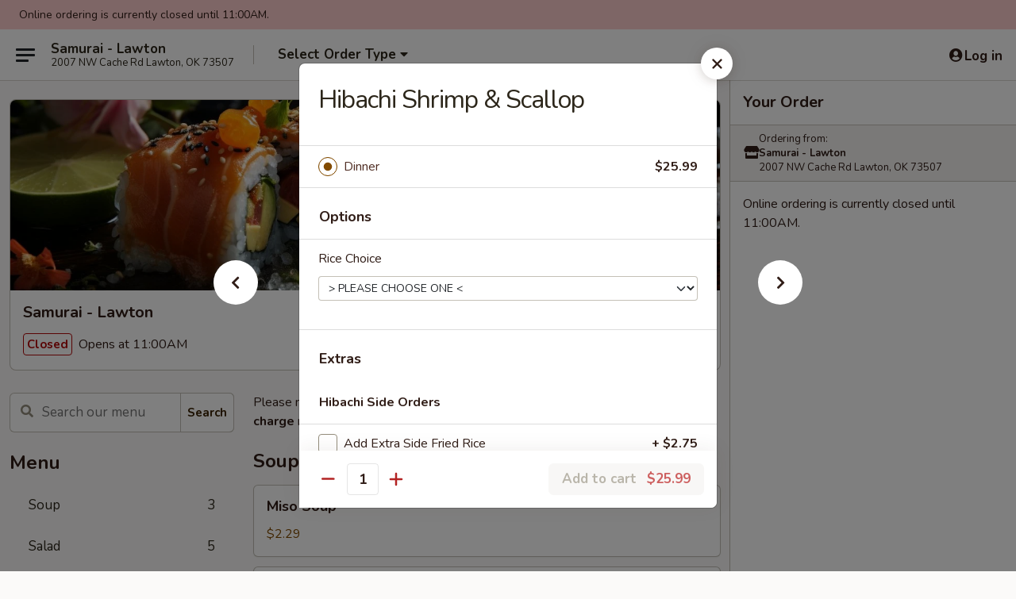

--- FILE ---
content_type: text/html; charset=UTF-8
request_url: https://www.samurailawtonok.com/order/main/hibachi-dinner-combination/hibachi-shrimp-scallop
body_size: 34961
content:
<!DOCTYPE html>

<html class="no-js css-scroll" lang="en">
	<head>
		<meta charset="utf-8" />
		<meta http-equiv="X-UA-Compatible" content="IE=edge,chrome=1" />

				<title>Samurai - Lawton | Hibachi Shrimp & Scallop | Hibachi Dinner Combination</title>
		<meta name="description" content="Order online for takeout: Hibachi Shrimp &amp; Scallop from Samurai - Lawton. Serving the best Japanese in Lawton, OK." />		<meta name="keywords" content="samurai, samurai lawton, samurai menu, lawton japanese takeout, lawton japanese food, lawton japanese restaurants, japanese takeout, best japanese food in lawton, japanese restaurants in lawton, japanese restaurants near me, japanese food near me, lawton sushi takeout, lawton sushi, lawton sushi restaurants, sushi takeout, best sushi in lawton, sushi restaurants in lawton, sushi restaurants near me, sushi near me" />		<meta name="viewport" content="width=device-width, initial-scale=1.0">

		<meta property="og:type" content="website">
		<meta property="og:title" content="Samurai - Lawton | Hibachi Shrimp & Scallop | Hibachi Dinner Combination">
		<meta property="og:description" content="Order online for takeout: Hibachi Shrimp &amp; Scallop from Samurai - Lawton. Serving the best Japanese in Lawton, OK.">

		<meta name="twitter:card" content="summary_large_image">
		<meta name="twitter:title" content="Samurai - Lawton | Hibachi Shrimp & Scallop | Hibachi Dinner Combination">
		<meta name="twitter:description" content="Order online for takeout: Hibachi Shrimp &amp; Scallop from Samurai - Lawton. Serving the best Japanese in Lawton, OK.">
					<meta property="og:image" content="https://imagedelivery.net/9lr8zq_Jvl7h6OFWqEi9IA/7ce0c2d3-72ac-4d95-ddf2-ee8fa7e63400/public" />
			<meta name="twitter:image" content="https://imagedelivery.net/9lr8zq_Jvl7h6OFWqEi9IA/7ce0c2d3-72ac-4d95-ddf2-ee8fa7e63400/public" />
		
		<meta name="apple-mobile-web-app-status-bar-style" content="black">
		<meta name="mobile-web-app-capable" content="yes">
					<link rel="canonical" href="https://www.samurailawtonok.com/order/main/hibachi-dinner-combination/hibachi-shrimp-scallop"/>
						<link rel="shortcut icon" href="https://imagedelivery.net/9lr8zq_Jvl7h6OFWqEi9IA/e86fc770-45dd-44ef-6e3a-904812d2b100/public" type="image/png" />
			
		<link type="text/css" rel="stylesheet" href="/min/g=css4.0&amp;1769107598" />
		<link rel="stylesheet" href="//ajax.googleapis.com/ajax/libs/jqueryui/1.10.1/themes/base/minified/jquery-ui.min.css" />
		<link href='//fonts.googleapis.com/css?family=Open+Sans:400italic,400,700' rel='stylesheet' type='text/css' />
		<script src="https://kit.fontawesome.com/a4edb6363d.js" crossorigin="anonymous"></script>

		<style>
								.home_hero, .menu_hero{ background-image: url(https://imagedelivery.net/9lr8zq_Jvl7h6OFWqEi9IA/d78a5203-6ad9-4ac5-1b16-c645cfad5f00/public); }
					@media
					(-webkit-min-device-pixel-ratio: 1.25),
					(min-resolution: 120dpi){
						/* Retina header*/
						.home_hero, .menu_hero{ background-image: url(https://imagedelivery.net/9lr8zq_Jvl7h6OFWqEi9IA/33ed2b2c-2b7c-4041-578b-6ef4249bd000/public); }
					}
															/*body{  } */

					
		</style>

		
		<script type="text/javascript">
			var UrlTag = "samurailawton";
			var template = 'defaultv4';
			var formname = 'ordering3';
			var menulink = 'https://www.samurailawtonok.com/order/main';
			var checkoutlink = 'https://www.samurailawtonok.com/checkout';
		</script>
		<script>
			/* http://writing.colin-gourlay.com/safely-using-ready-before-including-jquery/ */
			(function(w,d,u){w.readyQ=[];w.bindReadyQ=[];function p(x,y){if(x=="ready"){w.bindReadyQ.push(y);}else{w.readyQ.push(x);}};var a={ready:p,bind:p};w.$=w.jQuery=function(f){if(f===d||f===u){return a}else{p(f)}}})(window,document)
		</script>

		<script type="application/ld+json">{
    "@context": "http://schema.org",
    "@type": "Menu",
    "url": "https://www.samurailawtonok.com/order/main",
    "mainEntityOfPage": "https://www.samurailawtonok.com/order/main",
    "inLanguage": "English",
    "name": "Main",
    "description": "Please note: requests for additional items or special preparation may incur an <b>extra charge</b> not calculated on your online order.",
    "hasMenuSection": [
        {
            "@type": "MenuSection",
            "url": "https://www.samurailawtonok.com/order/main/hibachi-dinner-combination",
            "name": "Hibachi Dinner Combination",
            "description": "All Dinner Served with Clear Soup, Salad, Shrimp Appetizer, Vegetable & Steamed Rice <br><br>\nConsuming raw or undercooked meats, poultry, seafood, shellfish or eggs may increase your risk of foodborne illness, especially if you have certain medical conditions",
            "hasMenuItem": [
                {
                    "@type": "MenuItem",
                    "name": "Hibachi Shrimp & Scallop",
                    "url": "https://www.samurailawtonok.com/order/main/hibachi-dinner-combination/hibachi-shrimp-scallop"
                }
            ]
        }
    ]
}</script>
<!-- Google Tag Manager -->
<script>
	window.dataLayer = window.dataLayer || [];
	let data = {
		account: 'samurailawton',
		context: 'direct',
		templateVersion: 4,
		rid: 66	}
		dataLayer.push(data);
	(function(w,d,s,l,i){w[l]=w[l]||[];w[l].push({'gtm.start':
		new Date().getTime(),event:'gtm.js'});var f=d.getElementsByTagName(s)[0],
		j=d.createElement(s),dl=l!='dataLayer'?'&l='+l:'';j.async=true;j.src=
		'https://www.googletagmanager.com/gtm.js?id='+i+dl;f.parentNode.insertBefore(j,f);
		})(window,document,'script','dataLayer','GTM-K9P93M');

	function gtag() { dataLayer.push(arguments); }
</script>

			<script async src="https://www.googletagmanager.com/gtag/js?id=G-HW0J7ZE76R"></script>
	
	<script>
		
		gtag('js', new Date());

		
					gtag('config', "G-HW0J7ZE76R");
			</script>

					<meta name="smartbanner:title" content="Samurai - Lawton">
					<meta name="smartbanner:author" content="Online Ordering">
					<meta name="smartbanner:price" content="FREE">
					<meta name="smartbanner:price-suffix-google" content=" ">
					<meta name="smartbanner:button" content="VIEW">
					<meta name="smartbanner:button-url-google" content="https://play.google.com/store/apps/details?id=com.chinesemenuonline.samurailawton">
					<meta name="smartbanner:enabled-platforms" content="android">
											<meta name="smartbanner:icon-google" content="https://ehc-west-0-bucket.s3.us-west-2.amazonaws.com/web/documents/samurailawton/">
							<link href="https://fonts.googleapis.com/css?family=Open+Sans:400,600,700|Nunito:400,700" rel="stylesheet" />
	</head>

	<body
		data-event-on:customer_registered="window.location.reload()"
		data-event-on:customer_logged_in="window.location.reload()"
		data-event-on:customer_logged_out="window.location.reload()"
	>
		<a class="skip-to-content-link" href="#main">Skip to content</a>
				<!-- Google Tag Manager (noscript) -->
		<noscript><iframe src="https://www.googletagmanager.com/ns.html?id=GTM-K9P93M" height="0" width="0" style="display:none;visibility:hidden"></iframe></noscript>
		<!-- End Google Tag Manager (noscript) -->
						<!-- wrapper starts -->
		<div class="wrapper">
			<div style="grid-area: header-announcements">
				<div id="upgradeBrowserBanner" class="alert alert-warning mb-0 rounded-0 py-4" style="display:none;">
	<div class="alert-icon"><i class="fas fa-warning" aria-hidden="true"></i></div>
	<div>
		<strong>We're sorry, but the Web browser you are using is not supported.</strong> <br/> Please upgrade your browser or try a different one to use this Website. Supported browsers include:<br/>
		<ul class="list-unstyled">
			<li class="mt-2"><a href="https://www.google.com/chrome" target="_blank" rel="noopener noreferrer" class="simple-link"><i class="fab fa-chrome"></i> Chrome</a></li>
			<li class="mt-2"><a href="https://www.mozilla.com/firefox/upgrade.html" target="_blank" rel="noopener noreferrer" class="simple-link"><i class="fab fa-firefox"></i> Firefox</a></li>
			<li class="mt-2"><a href="https://www.microsoft.com/en-us/windows/microsoft-edge" target="_blank" rel="noopener noreferrer" class="simple-link"><i class="fab fa-edge"></i> Edge</a></li>
			<li class="mt-2"><a href="http://www.apple.com/safari/" target="_blank" rel="noopener noreferrer" class="simple-link"><i class="fab fa-safari"></i> Safari</a></li>
		</ul>
	</div>
</div>
<script>
	var ua = navigator.userAgent;
	var match = ua.match(/Firefox\/([0-9]+)\./);
	var firefoxVersion = match ? parseInt(match[1]) : 1000;
	var match = ua.match(/Chrome\/([0-9]+)\./);
	var chromeVersion = match ? parseInt(match[1]) : 1000;
	var isIE = ua.indexOf('MSIE') > -1 || ua.indexOf('Trident') > -1;
	var upgradeBrowserBanner = document.getElementById('upgradeBrowserBanner');
	var isMatchesSupported = typeof(upgradeBrowserBanner.matches)!="undefined";
	var isEntriesSupported = typeof(Object.entries)!="undefined";
	//Safari version is verified with isEntriesSupported
	if (isIE || !isMatchesSupported || !isEntriesSupported || firefoxVersion <= 46 || chromeVersion <= 53) {
		upgradeBrowserBanner.style.display = 'flex';
	}
</script>				
				<!-- get closed sign if applicable. -->
									<div class="header-opensign" style="background-color:#fecece; font-size: .875em">
						Online ordering is currently closed until 11:00AM.					</div>
				
				
							</div>

						<div class="headerAndWtype" style="grid-area: header">
				<!-- Header Starts -->
				<header class="header">
										<div class="d-flex flex-column align-items-start flex-md-row align-items-md-center">
												<div class="logo_name_alt flex-shrink-0 d-flex align-items-center align-self-stretch pe-6 pe-md-0">
							
	<button
		type="button"
		class="eds_button btn btn-outline eds_button--shape-default eds_menu_button"
		data-bs-toggle="offcanvas" data-bs-target="#side-menu" aria-controls="side-menu" aria-label="Main menu"	><span aria-hidden="true"></span> <span aria-hidden="true"></span> <span aria-hidden="true"></span></button>

	
							<div class="d-flex flex-column align-items-center mx-auto align-items-md-start mx-md-0">
								<a
									class="eds-display-text-title-xs text-truncate title-container"
									href="https://www.samurailawtonok.com"
								>
									Samurai - Lawton								</a>

																	<span class="eds-copy-text-s-regular text-center text-md-start address-container" title="2007 NW Cache Rd Lawton, OK 73507">
										2007 NW Cache Rd Lawton, OK 73507									</span>
															</div>
						</div>

																			<div class="eds-display-text-title-s d-none d-md-block border-start mx-4" style="width: 0">&nbsp;</div>

							<div class="header_order_options d-flex align-items-center  w-100 p-2p5 p-md-0">
																<div class="what">
									<button
	type="button"
	class="border-0 bg-transparent text-start"
	data-bs-toggle="modal"
	data-bs-target="#modal-order-options"
	aria-expanded="false"
	style="min-height: 44px"
>
	<div class="d-flex align-items-baseline gap-2">
		<div class="otype-name-label eds-copy-text-l-bold text-truncate" style="flex: 1" data-order-type-label>
			Select Order Type		</div>

		<i class="fa fa-fw fa-caret-down"></i>
	</div>

	<div
		class="otype-picker-label otype-address-label eds-interface-text-m-regular text-truncate hidden"
	>
			</div>
</button>

<script>
	$(function() {
		var $autoCompleteInputs = $('[data-autocomplete-address]');
		if ($autoCompleteInputs && $autoCompleteInputs.length) {
			$autoCompleteInputs.each(function() {
				let $input = $(this);
				let $deliveryAddressContainer = $input.parents('.deliveryAddressContainer').first();
				$input.autocomplete({
					source   : addressAC,
					minLength: 3,
					delay    : 300,
					select   : function(event, ui) {
						$.getJSON('/' + UrlTag + '/?form=addresslookup', {
							id: ui.item.id,
						}, function(data) {
							let location = data
							if (location.address.street.endsWith('Trl')) {
								location.address.street = location.address.street.replace('Trl', 'Trail')
							}
							let autoCompleteSuccess = $input.data('autocomplete-success');
							if (autoCompleteSuccess) {
								let autoCompleteSuccessFunction = window[autoCompleteSuccess];
								if (typeof autoCompleteSuccessFunction == "function") {
									autoCompleteSuccessFunction(location);
								}
							}

							let address = location.address

							$('#add-address-city, [data-autocompleted-city]').val(address.city)
							$('#add-address-state, [data-autocompleted-state]').val(address.stateCode)
							$('#add-address-zip, [data-autocompleted-zip]').val(address.postalCode)
							$('#add-address-latitude, [data-autocompleted-latitude]').val(location.position.lat)
							$('#add-address-longitude, [data-autocompleted-longitude]').val(location.position.lng)
							let streetAddress = (address.houseNumber || '') + ' ' + (address.street || '');
							$('#street-address-1, [data-autocompleted-street-address]').val(streetAddress)
							validateAddress($deliveryAddressContainer);
						})
					},
				})
				$input.attr('autocomplete', 'street-address')
			});
		}

		// autocomplete using Address autocomplete
		// jquery autocomplete needs 2 fields: title and value
		// id holds the LocationId which can be used at a later stage to get the coordinate of the selected choice
		function addressAC(query, callback) {
			//we don't actually want to search until they've entered the street number and at least one character
			words = query.term.trim().split(' ')
			if (words.length < 2) {
				return false
			}

			$.getJSON('/' + UrlTag + '/?form=addresssuggest', { q: query.term }, function(data) {
				var addresses = data.items
				addresses = addresses.map(addr => {
					if ((addr.address.label || '').endsWith('Trl')) {
						addr.address.label = addr.address.label.replace('Trl', 'Trail')
					}
					let streetAddress = (addr.address.label || '')
					return {
						label: streetAddress,
						value: streetAddress,
						id   : addr.id,
					}
				})

				return callback(addresses)
			})
		}

				$('[data-address-from-current-loc]').on('click', function(e) {
			let $streetAddressContainer = $(this).parents('.street-address-container').first();
			let $deliveryAddressContainer = $(this).parents('.deliveryAddressContainer').first();
			e.preventDefault();
			if(navigator.geolocation) {
				navigator.geolocation.getCurrentPosition(position => {
					$.getJSON('/' + UrlTag + '/?form=addresssuggest', {
						at: position.coords.latitude + "," + position.coords.longitude
					}, function(data) {
						let location = data.items[0];
						let address = location.address
						$streetAddressContainer.find('.input-street-address').val((address.houseNumber ? address.houseNumber : '') + ' ' + (address.street ? address.street : ''));
						$('#add-address-city').val(address.city ? address.city : '');
						$('#add-address-state').val(address.state ? address.state : '');
						$('#add-address-zip').val(address.postalCode ? address.postalCode : '');
						$('#add-address-latitude').val(location.position.lat ? location.position.lat : '');
						$('#add-address-longitude').val(location.position.lng ? location.position.lng : '');
						validateAddress($deliveryAddressContainer, 0);
					});
				});
			} else {
				alert("Geolocation is not supported by this browser!");
			}
		});
	});

	function autoCompleteSuccess(location)
	{
		if (location && location.address) {
			let address = location.address

			let streetAddress = (address.houseNumber || '') + ' ' + (address.street || '');
			$.ajax({
				url: '/' + UrlTag + '/?form=saveformfields',
				data: {
					'param_full~address_s_n_255': streetAddress + ', ' + address.city + ', ' + address.state,
					'param_street~address_s_n_255': streetAddress,
					'param_city_s_n_90': address.city,
					'param_state_s_n_2': address.state,
					'param_zip~code_z_n_10': address.postalCode,
				}
			});
		}
	}
</script>
								</div>

																							</div>
						
												<div class="position-absolute top-0 end-0 pe-2 py-2p5">
							
	<div id="login-status" >
					
	<button
		type="button"
		class="eds_button btn btn-outline eds_button--shape-default px-2 text-nowrap"
		aria-label="Log in" style="color: currentColor" data-bs-toggle="modal" data-bs-target="#login-modal"	><i
		class="eds_icon fa fa-lg fa-fw fa-user-circle d-block d-lg-none"
		style="font-family: &quot;Font Awesome 5 Pro&quot;; "	></i>

	 <div class="d-none d-lg-flex align-items-baseline gap-2">
	<i
		class="eds_icon fa fa-fw fa-user-circle"
		style="font-family: &quot;Font Awesome 5 Pro&quot;; "	></i>

	<div class="profile-container text-truncate">Log in</div></div></button>

				</div>

							</div>
					</div>

															
	<aside		data-eds-id="6974d6f21ebe8"
		class="eds_side_menu offcanvas offcanvas-start text-dark "
		tabindex="-1"
				id="side-menu" data-event-on:menu_selected="this.dispatchEvent(new CustomEvent('eds.hide'))" data-event-on:category_selected="this.dispatchEvent(new CustomEvent('eds.hide'))"	>
		
		<div class="eds_side_menu-body offcanvas-body d-flex flex-column p-0 css-scroll">
										<div
					class="eds_side_menu-close position-absolute top-0 end-0 pt-3 pe-3 "
					style="z-index: 1"
				>
					
	<button
		type="button"
		class="eds_button btn btn-outline-secondary eds_button--shape-circle"
		data-bs-dismiss="offcanvas" data-bs-target="[data-eds-id=&quot;6974d6f21ebe8&quot;]" aria-label="Close"	><i
		class="eds_icon fa fa-fw fa-close"
		style="font-family: &quot;Font Awesome 5 Pro&quot;; "	></i></button>

					</div>
			
			<div class="restaurant-info border-bottom border-light p-3">
							<p class="eds-display-text-title-xs mb-0 me-2 pe-4">Samurai - Lawton</p>

			<div class="eds-copy-text-s-regular me-2 pe-4">
			2007 NW Cache Rd Lawton, OK 73507		</div>
						</div>

																	
	<div class="border-bottom border-light p-3">
		
		
			<details
				class="eds_list eds_list--border-none" open				data-menu-id="10329"
									data-event-on:document_ready="this.open = localStorage.getItem('menu-open-10329') !== 'false'"
										onclick="localStorage.setItem('menu-open-10329', !this.open)"
							>
									<summary class="eds-copy-text-l-regular list-unstyled rounded-3 mb-1 " tabindex="0">
						<h2 class="eds-display-text-title-m m-0 p-0">
															
	<i
		class="eds_icon fas fa-fw fa-chevron-right"
		style="font-family: &quot;Font Awesome 5 Pro&quot;; "	></i>

															Menu
						</h2>
					</summary>
										<div class="mb-3"></div>
				
																		
									<a
						class="eds_list-item eds-copy-text-l-regular list-unstyled rounded-3 mb-1 px-3 px-lg-4 py-2p5 d-flex "
						data-event-on:category_pinned="(category) => $(this).toggleClass('active', category.id === '126047')"
						href="https://www.samurailawtonok.com/order/main/soup"
						aria-current="page"
						onclick="if (!event.ctrlKey) {
							const currentMenuIsActive = true || $(this).closest('details').find('summary').hasClass('active');
							if (currentMenuIsActive) {
								app.event.emit('category_selected', { id: '126047' });
							} else {
								app.event.emit('menu_selected', { menu_id: '10329', menu_description: &quot;Please note: requests for additional items or special preparation may incur an &lt;b&gt;extra charge&lt;\/b&gt; not calculated on your online order.&quot;, category_id: '126047' });
							}
															return false;
													}"
					>
						Soup													<span class="ms-auto">3</span>
											</a>
									<a
						class="eds_list-item eds-copy-text-l-regular list-unstyled rounded-3 mb-1 px-3 px-lg-4 py-2p5 d-flex "
						data-event-on:category_pinned="(category) => $(this).toggleClass('active', category.id === '126048')"
						href="https://www.samurailawtonok.com/order/main/salad"
						aria-current="page"
						onclick="if (!event.ctrlKey) {
							const currentMenuIsActive = true || $(this).closest('details').find('summary').hasClass('active');
							if (currentMenuIsActive) {
								app.event.emit('category_selected', { id: '126048' });
							} else {
								app.event.emit('menu_selected', { menu_id: '10329', menu_description: &quot;Please note: requests for additional items or special preparation may incur an &lt;b&gt;extra charge&lt;\/b&gt; not calculated on your online order.&quot;, category_id: '126048' });
							}
															return false;
													}"
					>
						Salad													<span class="ms-auto">5</span>
											</a>
									<a
						class="eds_list-item eds-copy-text-l-regular list-unstyled rounded-3 mb-1 px-3 px-lg-4 py-2p5 d-flex "
						data-event-on:category_pinned="(category) => $(this).toggleClass('active', category.id === '126046')"
						href="https://www.samurailawtonok.com/order/main/appetizers"
						aria-current="page"
						onclick="if (!event.ctrlKey) {
							const currentMenuIsActive = true || $(this).closest('details').find('summary').hasClass('active');
							if (currentMenuIsActive) {
								app.event.emit('category_selected', { id: '126046' });
							} else {
								app.event.emit('menu_selected', { menu_id: '10329', menu_description: &quot;Please note: requests for additional items or special preparation may incur an &lt;b&gt;extra charge&lt;\/b&gt; not calculated on your online order.&quot;, category_id: '126046' });
							}
															return false;
													}"
					>
						Appetizers													<span class="ms-auto">25</span>
											</a>
									<a
						class="eds_list-item eds-copy-text-l-regular list-unstyled rounded-3 mb-1 px-3 px-lg-4 py-2p5 d-flex "
						data-event-on:category_pinned="(category) => $(this).toggleClass('active', category.id === '126049')"
						href="https://www.samurailawtonok.com/order/main/sushi-sashimi-a-la-carte-from-sushi-bar"
						aria-current="page"
						onclick="if (!event.ctrlKey) {
							const currentMenuIsActive = true || $(this).closest('details').find('summary').hasClass('active');
							if (currentMenuIsActive) {
								app.event.emit('category_selected', { id: '126049' });
							} else {
								app.event.emit('menu_selected', { menu_id: '10329', menu_description: &quot;Please note: requests for additional items or special preparation may incur an &lt;b&gt;extra charge&lt;\/b&gt; not calculated on your online order.&quot;, category_id: '126049' });
							}
															return false;
													}"
					>
						Sushi & Sashimi A La Carte From Sushi Bar													<span class="ms-auto">18</span>
											</a>
									<a
						class="eds_list-item eds-copy-text-l-regular list-unstyled rounded-3 mb-1 px-3 px-lg-4 py-2p5 d-flex "
						data-event-on:category_pinned="(category) => $(this).toggleClass('active', category.id === '126050')"
						href="https://www.samurailawtonok.com/order/main/roll-hand-rolls"
						aria-current="page"
						onclick="if (!event.ctrlKey) {
							const currentMenuIsActive = true || $(this).closest('details').find('summary').hasClass('active');
							if (currentMenuIsActive) {
								app.event.emit('category_selected', { id: '126050' });
							} else {
								app.event.emit('menu_selected', { menu_id: '10329', menu_description: &quot;Please note: requests for additional items or special preparation may incur an &lt;b&gt;extra charge&lt;\/b&gt; not calculated on your online order.&quot;, category_id: '126050' });
							}
															return false;
													}"
					>
						Roll & Hand Rolls													<span class="ms-auto">29</span>
											</a>
									<a
						class="eds_list-item eds-copy-text-l-regular list-unstyled rounded-3 mb-1 px-3 px-lg-4 py-2p5 d-flex "
						data-event-on:category_pinned="(category) => $(this).toggleClass('active', category.id === '126051')"
						href="https://www.samurailawtonok.com/order/main/house-special-roll"
						aria-current="page"
						onclick="if (!event.ctrlKey) {
							const currentMenuIsActive = true || $(this).closest('details').find('summary').hasClass('active');
							if (currentMenuIsActive) {
								app.event.emit('category_selected', { id: '126051' });
							} else {
								app.event.emit('menu_selected', { menu_id: '10329', menu_description: &quot;Please note: requests for additional items or special preparation may incur an &lt;b&gt;extra charge&lt;\/b&gt; not calculated on your online order.&quot;, category_id: '126051' });
							}
															return false;
													}"
					>
						House Special Roll													<span class="ms-auto">27</span>
											</a>
									<a
						class="eds_list-item eds-copy-text-l-regular list-unstyled rounded-3 mb-1 px-3 px-lg-4 py-2p5 d-flex "
						data-event-on:category_pinned="(category) => $(this).toggleClass('active', category.id === '126052')"
						href="https://www.samurailawtonok.com/order/main/dinner-from-sushi-bar"
						aria-current="page"
						onclick="if (!event.ctrlKey) {
							const currentMenuIsActive = true || $(this).closest('details').find('summary').hasClass('active');
							if (currentMenuIsActive) {
								app.event.emit('category_selected', { id: '126052' });
							} else {
								app.event.emit('menu_selected', { menu_id: '10329', menu_description: &quot;Please note: requests for additional items or special preparation may incur an &lt;b&gt;extra charge&lt;\/b&gt; not calculated on your online order.&quot;, category_id: '126052' });
							}
															return false;
													}"
					>
						Dinner From Sushi Bar													<span class="ms-auto">7</span>
											</a>
									<a
						class="eds_list-item eds-copy-text-l-regular list-unstyled rounded-3 mb-1 px-3 px-lg-4 py-2p5 d-flex "
						data-event-on:category_pinned="(category) => $(this).toggleClass('active', category.id === '126058')"
						href="https://www.samurailawtonok.com/order/main/assorted-roll-dinner"
						aria-current="page"
						onclick="if (!event.ctrlKey) {
							const currentMenuIsActive = true || $(this).closest('details').find('summary').hasClass('active');
							if (currentMenuIsActive) {
								app.event.emit('category_selected', { id: '126058' });
							} else {
								app.event.emit('menu_selected', { menu_id: '10329', menu_description: &quot;Please note: requests for additional items or special preparation may incur an &lt;b&gt;extra charge&lt;\/b&gt; not calculated on your online order.&quot;, category_id: '126058' });
							}
															return false;
													}"
					>
						Assorted Roll Dinner													<span class="ms-auto">1</span>
											</a>
									<a
						class="eds_list-item eds-copy-text-l-regular list-unstyled rounded-3 mb-1 px-3 px-lg-4 py-2p5 d-flex "
						data-event-on:category_pinned="(category) => $(this).toggleClass('active', category.id === '126053')"
						href="https://www.samurailawtonok.com/order/main/hibachi-dinner"
						aria-current="page"
						onclick="if (!event.ctrlKey) {
							const currentMenuIsActive = true || $(this).closest('details').find('summary').hasClass('active');
							if (currentMenuIsActive) {
								app.event.emit('category_selected', { id: '126053' });
							} else {
								app.event.emit('menu_selected', { menu_id: '10329', menu_description: &quot;Please note: requests for additional items or special preparation may incur an &lt;b&gt;extra charge&lt;\/b&gt; not calculated on your online order.&quot;, category_id: '126053' });
							}
															return false;
													}"
					>
						Hibachi Dinner													<span class="ms-auto">9</span>
											</a>
									<a
						class="eds_list-item eds-copy-text-l-regular list-unstyled rounded-3 mb-1 px-3 px-lg-4 py-2p5 d-flex active"
						data-event-on:category_pinned="(category) => $(this).toggleClass('active', category.id === '290222')"
						href="https://www.samurailawtonok.com/order/main/hibachi-dinner-combination"
						aria-current="page"
						onclick="if (!event.ctrlKey) {
							const currentMenuIsActive = true || $(this).closest('details').find('summary').hasClass('active');
							if (currentMenuIsActive) {
								app.event.emit('category_selected', { id: '290222' });
							} else {
								app.event.emit('menu_selected', { menu_id: '10329', menu_description: &quot;Please note: requests for additional items or special preparation may incur an &lt;b&gt;extra charge&lt;\/b&gt; not calculated on your online order.&quot;, category_id: '290222' });
							}
															return false;
													}"
					>
						Hibachi Dinner Combination													<span class="ms-auto">17</span>
											</a>
									<a
						class="eds_list-item eds-copy-text-l-regular list-unstyled rounded-3 mb-1 px-3 px-lg-4 py-2p5 d-flex "
						data-event-on:category_pinned="(category) => $(this).toggleClass('active', category.id === '126054')"
						href="https://www.samurailawtonok.com/order/main/kids-menu"
						aria-current="page"
						onclick="if (!event.ctrlKey) {
							const currentMenuIsActive = true || $(this).closest('details').find('summary').hasClass('active');
							if (currentMenuIsActive) {
								app.event.emit('category_selected', { id: '126054' });
							} else {
								app.event.emit('menu_selected', { menu_id: '10329', menu_description: &quot;Please note: requests for additional items or special preparation may incur an &lt;b&gt;extra charge&lt;\/b&gt; not calculated on your online order.&quot;, category_id: '126054' });
							}
															return false;
													}"
					>
						Kid's Menu													<span class="ms-auto">4</span>
											</a>
									<a
						class="eds_list-item eds-copy-text-l-regular list-unstyled rounded-3 mb-1 px-3 px-lg-4 py-2p5 d-flex "
						data-event-on:category_pinned="(category) => $(this).toggleClass('active', category.id === '126055')"
						href="https://www.samurailawtonok.com/order/main/udon"
						aria-current="page"
						onclick="if (!event.ctrlKey) {
							const currentMenuIsActive = true || $(this).closest('details').find('summary').hasClass('active');
							if (currentMenuIsActive) {
								app.event.emit('category_selected', { id: '126055' });
							} else {
								app.event.emit('menu_selected', { menu_id: '10329', menu_description: &quot;Please note: requests for additional items or special preparation may incur an &lt;b&gt;extra charge&lt;\/b&gt; not calculated on your online order.&quot;, category_id: '126055' });
							}
															return false;
													}"
					>
						Udon													<span class="ms-auto">6</span>
											</a>
									<a
						class="eds_list-item eds-copy-text-l-regular list-unstyled rounded-3 mb-1 px-3 px-lg-4 py-2p5 d-flex "
						data-event-on:category_pinned="(category) => $(this).toggleClass('active', category.id === '126056')"
						href="https://www.samurailawtonok.com/order/main/teriyaki"
						aria-current="page"
						onclick="if (!event.ctrlKey) {
							const currentMenuIsActive = true || $(this).closest('details').find('summary').hasClass('active');
							if (currentMenuIsActive) {
								app.event.emit('category_selected', { id: '126056' });
							} else {
								app.event.emit('menu_selected', { menu_id: '10329', menu_description: &quot;Please note: requests for additional items or special preparation may incur an &lt;b&gt;extra charge&lt;\/b&gt; not calculated on your online order.&quot;, category_id: '126056' });
							}
															return false;
													}"
					>
						Teriyaki													<span class="ms-auto">5</span>
											</a>
									<a
						class="eds_list-item eds-copy-text-l-regular list-unstyled rounded-3 mb-1 px-3 px-lg-4 py-2p5 d-flex "
						data-event-on:category_pinned="(category) => $(this).toggleClass('active', category.id === '126057')"
						href="https://www.samurailawtonok.com/order/main/tempura"
						aria-current="page"
						onclick="if (!event.ctrlKey) {
							const currentMenuIsActive = true || $(this).closest('details').find('summary').hasClass('active');
							if (currentMenuIsActive) {
								app.event.emit('category_selected', { id: '126057' });
							} else {
								app.event.emit('menu_selected', { menu_id: '10329', menu_description: &quot;Please note: requests for additional items or special preparation may incur an &lt;b&gt;extra charge&lt;\/b&gt; not calculated on your online order.&quot;, category_id: '126057' });
							}
															return false;
													}"
					>
						Tempura													<span class="ms-auto">3</span>
											</a>
									<a
						class="eds_list-item eds-copy-text-l-regular list-unstyled rounded-3 mb-1 px-3 px-lg-4 py-2p5 d-flex "
						data-event-on:category_pinned="(category) => $(this).toggleClass('active', category.id === '126062')"
						href="https://www.samurailawtonok.com/order/main/fried-rice"
						aria-current="page"
						onclick="if (!event.ctrlKey) {
							const currentMenuIsActive = true || $(this).closest('details').find('summary').hasClass('active');
							if (currentMenuIsActive) {
								app.event.emit('category_selected', { id: '126062' });
							} else {
								app.event.emit('menu_selected', { menu_id: '10329', menu_description: &quot;Please note: requests for additional items or special preparation may incur an &lt;b&gt;extra charge&lt;\/b&gt; not calculated on your online order.&quot;, category_id: '126062' });
							}
															return false;
													}"
					>
						Fried Rice													<span class="ms-auto">5</span>
											</a>
									<a
						class="eds_list-item eds-copy-text-l-regular list-unstyled rounded-3 mb-1 px-3 px-lg-4 py-2p5 d-flex "
						data-event-on:category_pinned="(category) => $(this).toggleClass('active', category.id === '126059')"
						href="https://www.samurailawtonok.com/order/main/hibachi-lunch"
						aria-current="page"
						onclick="if (!event.ctrlKey) {
							const currentMenuIsActive = true || $(this).closest('details').find('summary').hasClass('active');
							if (currentMenuIsActive) {
								app.event.emit('category_selected', { id: '126059' });
							} else {
								app.event.emit('menu_selected', { menu_id: '10329', menu_description: &quot;Please note: requests for additional items or special preparation may incur an &lt;b&gt;extra charge&lt;\/b&gt; not calculated on your online order.&quot;, category_id: '126059' });
							}
															return false;
													}"
					>
						Hibachi Lunch													<span class="ms-auto">8</span>
											</a>
									<a
						class="eds_list-item eds-copy-text-l-regular list-unstyled rounded-3 mb-1 px-3 px-lg-4 py-2p5 d-flex "
						data-event-on:category_pinned="(category) => $(this).toggleClass('active', category.id === '126060')"
						href="https://www.samurailawtonok.com/order/main/lunch-bento-box"
						aria-current="page"
						onclick="if (!event.ctrlKey) {
							const currentMenuIsActive = true || $(this).closest('details').find('summary').hasClass('active');
							if (currentMenuIsActive) {
								app.event.emit('category_selected', { id: '126060' });
							} else {
								app.event.emit('menu_selected', { menu_id: '10329', menu_description: &quot;Please note: requests for additional items or special preparation may incur an &lt;b&gt;extra charge&lt;\/b&gt; not calculated on your online order.&quot;, category_id: '126060' });
							}
															return false;
													}"
					>
						Lunch Bento Box													<span class="ms-auto">7</span>
											</a>
									<a
						class="eds_list-item eds-copy-text-l-regular list-unstyled rounded-3 mb-1 px-3 px-lg-4 py-2p5 d-flex "
						data-event-on:category_pinned="(category) => $(this).toggleClass('active', category.id === '290221')"
						href="https://www.samurailawtonok.com/order/main/lunch-roll-combo"
						aria-current="page"
						onclick="if (!event.ctrlKey) {
							const currentMenuIsActive = true || $(this).closest('details').find('summary').hasClass('active');
							if (currentMenuIsActive) {
								app.event.emit('category_selected', { id: '290221' });
							} else {
								app.event.emit('menu_selected', { menu_id: '10329', menu_description: &quot;Please note: requests for additional items or special preparation may incur an &lt;b&gt;extra charge&lt;\/b&gt; not calculated on your online order.&quot;, category_id: '290221' });
							}
															return false;
													}"
					>
						Lunch Roll Combo													<span class="ms-auto">1</span>
											</a>
									<a
						class="eds_list-item eds-copy-text-l-regular list-unstyled rounded-3 mb-1 px-3 px-lg-4 py-2p5 d-flex "
						data-event-on:category_pinned="(category) => $(this).toggleClass('active', category.id === '205989')"
						href="https://www.samurailawtonok.com/order/main/desserts"
						aria-current="page"
						onclick="if (!event.ctrlKey) {
							const currentMenuIsActive = true || $(this).closest('details').find('summary').hasClass('active');
							if (currentMenuIsActive) {
								app.event.emit('category_selected', { id: '205989' });
							} else {
								app.event.emit('menu_selected', { menu_id: '10329', menu_description: &quot;Please note: requests for additional items or special preparation may incur an &lt;b&gt;extra charge&lt;\/b&gt; not calculated on your online order.&quot;, category_id: '205989' });
							}
															return false;
													}"
					>
						Desserts													<span class="ms-auto">4</span>
											</a>
									<a
						class="eds_list-item eds-copy-text-l-regular list-unstyled rounded-3 mb-1 px-3 px-lg-4 py-2p5 d-flex "
						data-event-on:category_pinned="(category) => $(this).toggleClass('active', category.id === '126061')"
						href="https://www.samurailawtonok.com/order/main/beverages"
						aria-current="page"
						onclick="if (!event.ctrlKey) {
							const currentMenuIsActive = true || $(this).closest('details').find('summary').hasClass('active');
							if (currentMenuIsActive) {
								app.event.emit('category_selected', { id: '126061' });
							} else {
								app.event.emit('menu_selected', { menu_id: '10329', menu_description: &quot;Please note: requests for additional items or special preparation may incur an &lt;b&gt;extra charge&lt;\/b&gt; not calculated on your online order.&quot;, category_id: '126061' });
							}
															return false;
													}"
					>
						Beverages													<span class="ms-auto">7</span>
											</a>
							</details>
		
			</div>

						
																	<nav>
							<ul class="eds_list eds_list--border-none border-bottom">
	<li class="eds_list-item">
		<a class="d-block p-3 " href="https://www.samurailawtonok.com">
			Home		</a>
	</li>

		
	
			<li class="eds_list-item">
			<a class="d-block p-3 " href="https://www.samurailawtonok.com/locationinfo">
				Location &amp; Hours			</a>
		</li>
	
	<li class="eds_list-item">
		<a class="d-block p-3 " href="https://www.samurailawtonok.com/contact">
			Contact
		</a>
	</li>
</ul>
						</nav>

												<div class="eds-copy-text-s-regular p-3 d-lg-none">
								<ul class="list-unstyled">
							<li><a href="https://play.google.com/store/apps/details?id=com.chinesemenuonline.samurailawton"><img src="/web/default4.0/images/google-play-badge.svg" alt="Google Play App Store"></a></li>
			</ul>

	<ul class="list-unstyled d-flex gap-2">
						<li><a href="https://www.yelp.com/biz/samurai-lawton" target="new"  title="Opens in new tab" class="icon" title="Yelp"><i class="fab fa-yelp"></i><span class="sr-only">Yelp</span></a></li>
							<li><a href="https://www.tripadvisor.com/Restaurant_Review-g51463-d4854397-Reviews-Samurai_Sushi_and_Hibachi-Lawton_Oklahoma.html" target="new"  title="Opens in new tab" class="icon" title="TripAdvisor"><i class="fak fa-tripadvisor"></i><span class="sr-only">TripAdvisor</span></a></li>
				</ul>
	
<div><a href="http://chinesemenuonline.com">&copy; 2026 Online Ordering by Chinese Menu Online</a></div>
	<div>Discover more dining options at <a href="https://www.springroll.com" target="_blank" title="Opens in new tab" >Springroll</a></div>

<ul class="list-unstyled mb-0 pt-3">
	<li><a href="https://www.samurailawtonok.com/reportbug">Technical Support</a></li>
	<li><a href="https://www.samurailawtonok.com/privacy">Privacy Policy</a></li>
	<li><a href="https://www.samurailawtonok.com/tos">Terms of Service</a></li>
	<li><a href="https://www.samurailawtonok.com/accessibility">Accessibility</a></li>
</ul>

This site is protected by reCAPTCHA and the Google <a href="https://policies.google.com/privacy">Privacy Policy</a> and <a href="https://policies.google.com/terms">Terms of Service</a> apply.
						</div>		</div>

		<script>
		{
			const container = document.querySelector('[data-eds-id="6974d6f21ebe8"]');

						['show', 'hide', 'toggle', 'dispose'].forEach((eventName) => {
				container.addEventListener(`eds.${eventName}`, (e) => {
					bootstrap.Offcanvas.getOrCreateInstance(container)[eventName](
						...(Array.isArray(e.detail) ? e.detail : [e.detail])
					);
				});
			});
		}
		</script>
	</aside>

					</header>
			</div>

										<div class="container p-0" style="grid-area: hero">
					<section class="hero">
												<div class="menu_hero backbgbox position-relative" role="img" aria-label="Image of food offered at the restaurant">
									<div class="logo">
		<a class="logo-image" href="https://www.samurailawtonok.com">
			<img
				src="https://imagedelivery.net/9lr8zq_Jvl7h6OFWqEi9IA/7ce0c2d3-72ac-4d95-ddf2-ee8fa7e63400/public"
				srcset="https://imagedelivery.net/9lr8zq_Jvl7h6OFWqEi9IA/7ce0c2d3-72ac-4d95-ddf2-ee8fa7e63400/public 1x, https://imagedelivery.net/9lr8zq_Jvl7h6OFWqEi9IA/7ce0c2d3-72ac-4d95-ddf2-ee8fa7e63400/public 2x"				alt="Home"
			/>
		</a>
	</div>
						</div>

													<div class="p-3">
								<div class="pb-1">
									<h1 role="heading" aria-level="2" class="eds-display-text-title-s m-0 p-0">Samurai - Lawton</h1>
																	</div>

								<div class="d-sm-flex align-items-baseline">
																			<div class="mt-2">
											
	<span
		class="eds_label eds_label--variant-error eds-interface-text-m-bold me-1 text-nowrap"
			>
		Closed	</span>

	Opens at 11:00AM										</div>
									
									<div class="d-flex gap-2 ms-sm-auto mt-2">
																					
					<a
				class="eds_button btn btn-outline-secondary btn-sm col text-nowrap"
				href="https://www.samurailawtonok.com/locationinfo?lid=8135"
							>
				
	<i
		class="eds_icon fa fa-fw fa-info-circle"
		style="font-family: &quot;Font Awesome 5 Pro&quot;; "	></i>

	 Store info			</a>
		
												
																					
		<a
			class="eds_button btn btn-outline-secondary btn-sm col d-lg-none text-nowrap"
			href="tel:(580) 591-0035"
					>
			
	<i
		class="eds_icon fa fa-fw fa-phone"
		style="font-family: &quot;Font Awesome 5 Pro&quot;; transform: scale(-1, 1); "	></i>

	 Call us		</a>

												
																			</div>
								</div>
							</div>
											</section>
				</div>
			
						
										<div
					class="fixed_submit d-lg-none hidden pwa-pb-md-down"
					data-event-on:cart_updated="({ items }) => $(this).toggleClass('hidden', !items)"
				>
					<div
						data-async-on-event="order_type_updated, cart_updated"
						data-async-action="https://www.samurailawtonok.com//ajax/?form=minimum_order_value_warning&component=add_more"
						data-async-method="get"
					>
											</div>

					<div class="p-3">
						<button class="btn btn-primary btn-lg w-100" onclick="app.event.emit('show_cart')">
							View cart							<span
								class="eds-interface-text-m-regular"
								data-event-on:cart_updated="({ items, subtotal }) => {
									$(this).text(`(${items} ${items === 1 ? 'item' : 'items'}, ${subtotal})`);
								}"
							>
								(0 items, $0.00)
							</span>
						</button>
					</div>
				</div>
			
									<!-- Header ends -->
<main class="main_content menucategory_page pb-5" id="main">
	<div class="container">
		
		<div class="row menu_wrapper menu_category_wrapper menu_wrapper--no-menu-tabs">
			<section class="col-xl-4 d-none d-xl-block">
				
				<div id="location-menu" data-event-on:menu_items_loaded="$(this).stickySidebar('updateSticky')">
					
		<form
			method="GET"
			role="search"
			action="https://www.samurailawtonok.com/search"
			class="d-none d-xl-block mb-4"			novalidate
			onsubmit="if (!this.checkValidity()) event.preventDefault()"
		>
			<div class="position-relative">
				
	<label
		data-eds-id="6974d6f21fdea"
		class="eds_formfield eds_formfield--size-large eds_formfield--variant-primary eds-copy-text-m-regular w-100"
		class="w-100"	>
		
		<div class="position-relative d-flex flex-column">
							<div class="eds_formfield-error eds-interface-text-m-bold" style="order: 1000"></div>
			
							<div class="eds_formfield-icon">
					<i
		class="eds_icon fa fa-fw fa-search"
		style="font-family: &quot;Font Awesome 5 Pro&quot;; "	></i>				</div>
										<input
					type="search"
					class="eds-copy-text-l-regular  "
										placeholder="Search our menu" name="search" autocomplete="off" spellcheck="false" value="" required aria-label="Search our menu" style="padding-right: 4.5rem; padding-left: 2.5rem;"				/>

				
							
			
	<i
		class="eds_icon fa fa-fw eds_formfield-validation"
		style="font-family: &quot;Font Awesome 5 Pro&quot;; "	></i>

	
					</div>

		
		<script>
		{
			const container = document.querySelector('[data-eds-id="6974d6f21fdea"]');
			const input = container.querySelector('input, textarea, select');
			const error = container.querySelector('.eds_formfield-error');

			
						input.addEventListener('eds.validation.reset', () => {
				input.removeAttribute('data-validation');
				input.setCustomValidity('');
				error.innerHTML = '';
			});

						input.addEventListener('eds.validation.hide', () => {
				input.removeAttribute('data-validation');
			});

						input.addEventListener('eds.validation.success', (e) => {
				input.setCustomValidity('');
				input.setAttribute('data-validation', '');
				error.innerHTML = '';
			});

						input.addEventListener('eds.validation.warning', (e) => {
				input.setCustomValidity('');
				input.setAttribute('data-validation', '');
				error.innerHTML = e.detail;
			});

						input.addEventListener('eds.validation.error', (e) => {
				input.setCustomValidity(e.detail);
				input.checkValidity(); 				input.setAttribute('data-validation', '');
			});

			input.addEventListener('invalid', (e) => {
				error.innerHTML = input.validationMessage;
			});

								}
		</script>
	</label>

	
				<div class="position-absolute top-0 end-0">
					
	<button
		type="submit"
		class="eds_button btn btn-outline-secondary btn-sm eds_button--shape-default align-self-baseline rounded-0 rounded-end px-2"
		style="height: 50px; --bs-border-radius: 6px"	>Search</button>

					</div>
			</div>
		</form>

												
	<div >
		
		
			<details
				class="eds_list eds_list--border-none" open				data-menu-id="10329"
							>
									<summary class="eds-copy-text-l-regular list-unstyled rounded-3 mb-1 pe-none" tabindex="0">
						<h2 class="eds-display-text-title-m m-0 p-0">
														Menu
						</h2>
					</summary>
										<div class="mb-3"></div>
				
																		
									<a
						class="eds_list-item eds-copy-text-l-regular list-unstyled rounded-3 mb-1 px-3 px-lg-4 py-2p5 d-flex "
						data-event-on:category_pinned="(category) => $(this).toggleClass('active', category.id === '126047')"
						href="https://www.samurailawtonok.com/order/main/soup"
						aria-current="page"
						onclick="if (!event.ctrlKey) {
							const currentMenuIsActive = true || $(this).closest('details').find('summary').hasClass('active');
							if (currentMenuIsActive) {
								app.event.emit('category_selected', { id: '126047' });
							} else {
								app.event.emit('menu_selected', { menu_id: '10329', menu_description: &quot;Please note: requests for additional items or special preparation may incur an &lt;b&gt;extra charge&lt;\/b&gt; not calculated on your online order.&quot;, category_id: '126047' });
							}
															return false;
													}"
					>
						Soup													<span class="ms-auto">3</span>
											</a>
									<a
						class="eds_list-item eds-copy-text-l-regular list-unstyled rounded-3 mb-1 px-3 px-lg-4 py-2p5 d-flex "
						data-event-on:category_pinned="(category) => $(this).toggleClass('active', category.id === '126048')"
						href="https://www.samurailawtonok.com/order/main/salad"
						aria-current="page"
						onclick="if (!event.ctrlKey) {
							const currentMenuIsActive = true || $(this).closest('details').find('summary').hasClass('active');
							if (currentMenuIsActive) {
								app.event.emit('category_selected', { id: '126048' });
							} else {
								app.event.emit('menu_selected', { menu_id: '10329', menu_description: &quot;Please note: requests for additional items or special preparation may incur an &lt;b&gt;extra charge&lt;\/b&gt; not calculated on your online order.&quot;, category_id: '126048' });
							}
															return false;
													}"
					>
						Salad													<span class="ms-auto">5</span>
											</a>
									<a
						class="eds_list-item eds-copy-text-l-regular list-unstyled rounded-3 mb-1 px-3 px-lg-4 py-2p5 d-flex "
						data-event-on:category_pinned="(category) => $(this).toggleClass('active', category.id === '126046')"
						href="https://www.samurailawtonok.com/order/main/appetizers"
						aria-current="page"
						onclick="if (!event.ctrlKey) {
							const currentMenuIsActive = true || $(this).closest('details').find('summary').hasClass('active');
							if (currentMenuIsActive) {
								app.event.emit('category_selected', { id: '126046' });
							} else {
								app.event.emit('menu_selected', { menu_id: '10329', menu_description: &quot;Please note: requests for additional items or special preparation may incur an &lt;b&gt;extra charge&lt;\/b&gt; not calculated on your online order.&quot;, category_id: '126046' });
							}
															return false;
													}"
					>
						Appetizers													<span class="ms-auto">25</span>
											</a>
									<a
						class="eds_list-item eds-copy-text-l-regular list-unstyled rounded-3 mb-1 px-3 px-lg-4 py-2p5 d-flex "
						data-event-on:category_pinned="(category) => $(this).toggleClass('active', category.id === '126049')"
						href="https://www.samurailawtonok.com/order/main/sushi-sashimi-a-la-carte-from-sushi-bar"
						aria-current="page"
						onclick="if (!event.ctrlKey) {
							const currentMenuIsActive = true || $(this).closest('details').find('summary').hasClass('active');
							if (currentMenuIsActive) {
								app.event.emit('category_selected', { id: '126049' });
							} else {
								app.event.emit('menu_selected', { menu_id: '10329', menu_description: &quot;Please note: requests for additional items or special preparation may incur an &lt;b&gt;extra charge&lt;\/b&gt; not calculated on your online order.&quot;, category_id: '126049' });
							}
															return false;
													}"
					>
						Sushi & Sashimi A La Carte From Sushi Bar													<span class="ms-auto">18</span>
											</a>
									<a
						class="eds_list-item eds-copy-text-l-regular list-unstyled rounded-3 mb-1 px-3 px-lg-4 py-2p5 d-flex "
						data-event-on:category_pinned="(category) => $(this).toggleClass('active', category.id === '126050')"
						href="https://www.samurailawtonok.com/order/main/roll-hand-rolls"
						aria-current="page"
						onclick="if (!event.ctrlKey) {
							const currentMenuIsActive = true || $(this).closest('details').find('summary').hasClass('active');
							if (currentMenuIsActive) {
								app.event.emit('category_selected', { id: '126050' });
							} else {
								app.event.emit('menu_selected', { menu_id: '10329', menu_description: &quot;Please note: requests for additional items or special preparation may incur an &lt;b&gt;extra charge&lt;\/b&gt; not calculated on your online order.&quot;, category_id: '126050' });
							}
															return false;
													}"
					>
						Roll & Hand Rolls													<span class="ms-auto">29</span>
											</a>
									<a
						class="eds_list-item eds-copy-text-l-regular list-unstyled rounded-3 mb-1 px-3 px-lg-4 py-2p5 d-flex "
						data-event-on:category_pinned="(category) => $(this).toggleClass('active', category.id === '126051')"
						href="https://www.samurailawtonok.com/order/main/house-special-roll"
						aria-current="page"
						onclick="if (!event.ctrlKey) {
							const currentMenuIsActive = true || $(this).closest('details').find('summary').hasClass('active');
							if (currentMenuIsActive) {
								app.event.emit('category_selected', { id: '126051' });
							} else {
								app.event.emit('menu_selected', { menu_id: '10329', menu_description: &quot;Please note: requests for additional items or special preparation may incur an &lt;b&gt;extra charge&lt;\/b&gt; not calculated on your online order.&quot;, category_id: '126051' });
							}
															return false;
													}"
					>
						House Special Roll													<span class="ms-auto">27</span>
											</a>
									<a
						class="eds_list-item eds-copy-text-l-regular list-unstyled rounded-3 mb-1 px-3 px-lg-4 py-2p5 d-flex "
						data-event-on:category_pinned="(category) => $(this).toggleClass('active', category.id === '126052')"
						href="https://www.samurailawtonok.com/order/main/dinner-from-sushi-bar"
						aria-current="page"
						onclick="if (!event.ctrlKey) {
							const currentMenuIsActive = true || $(this).closest('details').find('summary').hasClass('active');
							if (currentMenuIsActive) {
								app.event.emit('category_selected', { id: '126052' });
							} else {
								app.event.emit('menu_selected', { menu_id: '10329', menu_description: &quot;Please note: requests for additional items or special preparation may incur an &lt;b&gt;extra charge&lt;\/b&gt; not calculated on your online order.&quot;, category_id: '126052' });
							}
															return false;
													}"
					>
						Dinner From Sushi Bar													<span class="ms-auto">7</span>
											</a>
									<a
						class="eds_list-item eds-copy-text-l-regular list-unstyled rounded-3 mb-1 px-3 px-lg-4 py-2p5 d-flex "
						data-event-on:category_pinned="(category) => $(this).toggleClass('active', category.id === '126058')"
						href="https://www.samurailawtonok.com/order/main/assorted-roll-dinner"
						aria-current="page"
						onclick="if (!event.ctrlKey) {
							const currentMenuIsActive = true || $(this).closest('details').find('summary').hasClass('active');
							if (currentMenuIsActive) {
								app.event.emit('category_selected', { id: '126058' });
							} else {
								app.event.emit('menu_selected', { menu_id: '10329', menu_description: &quot;Please note: requests for additional items or special preparation may incur an &lt;b&gt;extra charge&lt;\/b&gt; not calculated on your online order.&quot;, category_id: '126058' });
							}
															return false;
													}"
					>
						Assorted Roll Dinner													<span class="ms-auto">1</span>
											</a>
									<a
						class="eds_list-item eds-copy-text-l-regular list-unstyled rounded-3 mb-1 px-3 px-lg-4 py-2p5 d-flex "
						data-event-on:category_pinned="(category) => $(this).toggleClass('active', category.id === '126053')"
						href="https://www.samurailawtonok.com/order/main/hibachi-dinner"
						aria-current="page"
						onclick="if (!event.ctrlKey) {
							const currentMenuIsActive = true || $(this).closest('details').find('summary').hasClass('active');
							if (currentMenuIsActive) {
								app.event.emit('category_selected', { id: '126053' });
							} else {
								app.event.emit('menu_selected', { menu_id: '10329', menu_description: &quot;Please note: requests for additional items or special preparation may incur an &lt;b&gt;extra charge&lt;\/b&gt; not calculated on your online order.&quot;, category_id: '126053' });
							}
															return false;
													}"
					>
						Hibachi Dinner													<span class="ms-auto">9</span>
											</a>
									<a
						class="eds_list-item eds-copy-text-l-regular list-unstyled rounded-3 mb-1 px-3 px-lg-4 py-2p5 d-flex active"
						data-event-on:category_pinned="(category) => $(this).toggleClass('active', category.id === '290222')"
						href="https://www.samurailawtonok.com/order/main/hibachi-dinner-combination"
						aria-current="page"
						onclick="if (!event.ctrlKey) {
							const currentMenuIsActive = true || $(this).closest('details').find('summary').hasClass('active');
							if (currentMenuIsActive) {
								app.event.emit('category_selected', { id: '290222' });
							} else {
								app.event.emit('menu_selected', { menu_id: '10329', menu_description: &quot;Please note: requests for additional items or special preparation may incur an &lt;b&gt;extra charge&lt;\/b&gt; not calculated on your online order.&quot;, category_id: '290222' });
							}
															return false;
													}"
					>
						Hibachi Dinner Combination													<span class="ms-auto">17</span>
											</a>
									<a
						class="eds_list-item eds-copy-text-l-regular list-unstyled rounded-3 mb-1 px-3 px-lg-4 py-2p5 d-flex "
						data-event-on:category_pinned="(category) => $(this).toggleClass('active', category.id === '126054')"
						href="https://www.samurailawtonok.com/order/main/kids-menu"
						aria-current="page"
						onclick="if (!event.ctrlKey) {
							const currentMenuIsActive = true || $(this).closest('details').find('summary').hasClass('active');
							if (currentMenuIsActive) {
								app.event.emit('category_selected', { id: '126054' });
							} else {
								app.event.emit('menu_selected', { menu_id: '10329', menu_description: &quot;Please note: requests for additional items or special preparation may incur an &lt;b&gt;extra charge&lt;\/b&gt; not calculated on your online order.&quot;, category_id: '126054' });
							}
															return false;
													}"
					>
						Kid's Menu													<span class="ms-auto">4</span>
											</a>
									<a
						class="eds_list-item eds-copy-text-l-regular list-unstyled rounded-3 mb-1 px-3 px-lg-4 py-2p5 d-flex "
						data-event-on:category_pinned="(category) => $(this).toggleClass('active', category.id === '126055')"
						href="https://www.samurailawtonok.com/order/main/udon"
						aria-current="page"
						onclick="if (!event.ctrlKey) {
							const currentMenuIsActive = true || $(this).closest('details').find('summary').hasClass('active');
							if (currentMenuIsActive) {
								app.event.emit('category_selected', { id: '126055' });
							} else {
								app.event.emit('menu_selected', { menu_id: '10329', menu_description: &quot;Please note: requests for additional items or special preparation may incur an &lt;b&gt;extra charge&lt;\/b&gt; not calculated on your online order.&quot;, category_id: '126055' });
							}
															return false;
													}"
					>
						Udon													<span class="ms-auto">6</span>
											</a>
									<a
						class="eds_list-item eds-copy-text-l-regular list-unstyled rounded-3 mb-1 px-3 px-lg-4 py-2p5 d-flex "
						data-event-on:category_pinned="(category) => $(this).toggleClass('active', category.id === '126056')"
						href="https://www.samurailawtonok.com/order/main/teriyaki"
						aria-current="page"
						onclick="if (!event.ctrlKey) {
							const currentMenuIsActive = true || $(this).closest('details').find('summary').hasClass('active');
							if (currentMenuIsActive) {
								app.event.emit('category_selected', { id: '126056' });
							} else {
								app.event.emit('menu_selected', { menu_id: '10329', menu_description: &quot;Please note: requests for additional items or special preparation may incur an &lt;b&gt;extra charge&lt;\/b&gt; not calculated on your online order.&quot;, category_id: '126056' });
							}
															return false;
													}"
					>
						Teriyaki													<span class="ms-auto">5</span>
											</a>
									<a
						class="eds_list-item eds-copy-text-l-regular list-unstyled rounded-3 mb-1 px-3 px-lg-4 py-2p5 d-flex "
						data-event-on:category_pinned="(category) => $(this).toggleClass('active', category.id === '126057')"
						href="https://www.samurailawtonok.com/order/main/tempura"
						aria-current="page"
						onclick="if (!event.ctrlKey) {
							const currentMenuIsActive = true || $(this).closest('details').find('summary').hasClass('active');
							if (currentMenuIsActive) {
								app.event.emit('category_selected', { id: '126057' });
							} else {
								app.event.emit('menu_selected', { menu_id: '10329', menu_description: &quot;Please note: requests for additional items or special preparation may incur an &lt;b&gt;extra charge&lt;\/b&gt; not calculated on your online order.&quot;, category_id: '126057' });
							}
															return false;
													}"
					>
						Tempura													<span class="ms-auto">3</span>
											</a>
									<a
						class="eds_list-item eds-copy-text-l-regular list-unstyled rounded-3 mb-1 px-3 px-lg-4 py-2p5 d-flex "
						data-event-on:category_pinned="(category) => $(this).toggleClass('active', category.id === '126062')"
						href="https://www.samurailawtonok.com/order/main/fried-rice"
						aria-current="page"
						onclick="if (!event.ctrlKey) {
							const currentMenuIsActive = true || $(this).closest('details').find('summary').hasClass('active');
							if (currentMenuIsActive) {
								app.event.emit('category_selected', { id: '126062' });
							} else {
								app.event.emit('menu_selected', { menu_id: '10329', menu_description: &quot;Please note: requests for additional items or special preparation may incur an &lt;b&gt;extra charge&lt;\/b&gt; not calculated on your online order.&quot;, category_id: '126062' });
							}
															return false;
													}"
					>
						Fried Rice													<span class="ms-auto">5</span>
											</a>
									<a
						class="eds_list-item eds-copy-text-l-regular list-unstyled rounded-3 mb-1 px-3 px-lg-4 py-2p5 d-flex "
						data-event-on:category_pinned="(category) => $(this).toggleClass('active', category.id === '126059')"
						href="https://www.samurailawtonok.com/order/main/hibachi-lunch"
						aria-current="page"
						onclick="if (!event.ctrlKey) {
							const currentMenuIsActive = true || $(this).closest('details').find('summary').hasClass('active');
							if (currentMenuIsActive) {
								app.event.emit('category_selected', { id: '126059' });
							} else {
								app.event.emit('menu_selected', { menu_id: '10329', menu_description: &quot;Please note: requests for additional items or special preparation may incur an &lt;b&gt;extra charge&lt;\/b&gt; not calculated on your online order.&quot;, category_id: '126059' });
							}
															return false;
													}"
					>
						Hibachi Lunch													<span class="ms-auto">8</span>
											</a>
									<a
						class="eds_list-item eds-copy-text-l-regular list-unstyled rounded-3 mb-1 px-3 px-lg-4 py-2p5 d-flex "
						data-event-on:category_pinned="(category) => $(this).toggleClass('active', category.id === '126060')"
						href="https://www.samurailawtonok.com/order/main/lunch-bento-box"
						aria-current="page"
						onclick="if (!event.ctrlKey) {
							const currentMenuIsActive = true || $(this).closest('details').find('summary').hasClass('active');
							if (currentMenuIsActive) {
								app.event.emit('category_selected', { id: '126060' });
							} else {
								app.event.emit('menu_selected', { menu_id: '10329', menu_description: &quot;Please note: requests for additional items or special preparation may incur an &lt;b&gt;extra charge&lt;\/b&gt; not calculated on your online order.&quot;, category_id: '126060' });
							}
															return false;
													}"
					>
						Lunch Bento Box													<span class="ms-auto">7</span>
											</a>
									<a
						class="eds_list-item eds-copy-text-l-regular list-unstyled rounded-3 mb-1 px-3 px-lg-4 py-2p5 d-flex "
						data-event-on:category_pinned="(category) => $(this).toggleClass('active', category.id === '290221')"
						href="https://www.samurailawtonok.com/order/main/lunch-roll-combo"
						aria-current="page"
						onclick="if (!event.ctrlKey) {
							const currentMenuIsActive = true || $(this).closest('details').find('summary').hasClass('active');
							if (currentMenuIsActive) {
								app.event.emit('category_selected', { id: '290221' });
							} else {
								app.event.emit('menu_selected', { menu_id: '10329', menu_description: &quot;Please note: requests for additional items or special preparation may incur an &lt;b&gt;extra charge&lt;\/b&gt; not calculated on your online order.&quot;, category_id: '290221' });
							}
															return false;
													}"
					>
						Lunch Roll Combo													<span class="ms-auto">1</span>
											</a>
									<a
						class="eds_list-item eds-copy-text-l-regular list-unstyled rounded-3 mb-1 px-3 px-lg-4 py-2p5 d-flex "
						data-event-on:category_pinned="(category) => $(this).toggleClass('active', category.id === '205989')"
						href="https://www.samurailawtonok.com/order/main/desserts"
						aria-current="page"
						onclick="if (!event.ctrlKey) {
							const currentMenuIsActive = true || $(this).closest('details').find('summary').hasClass('active');
							if (currentMenuIsActive) {
								app.event.emit('category_selected', { id: '205989' });
							} else {
								app.event.emit('menu_selected', { menu_id: '10329', menu_description: &quot;Please note: requests for additional items or special preparation may incur an &lt;b&gt;extra charge&lt;\/b&gt; not calculated on your online order.&quot;, category_id: '205989' });
							}
															return false;
													}"
					>
						Desserts													<span class="ms-auto">4</span>
											</a>
									<a
						class="eds_list-item eds-copy-text-l-regular list-unstyled rounded-3 mb-1 px-3 px-lg-4 py-2p5 d-flex "
						data-event-on:category_pinned="(category) => $(this).toggleClass('active', category.id === '126061')"
						href="https://www.samurailawtonok.com/order/main/beverages"
						aria-current="page"
						onclick="if (!event.ctrlKey) {
							const currentMenuIsActive = true || $(this).closest('details').find('summary').hasClass('active');
							if (currentMenuIsActive) {
								app.event.emit('category_selected', { id: '126061' });
							} else {
								app.event.emit('menu_selected', { menu_id: '10329', menu_description: &quot;Please note: requests for additional items or special preparation may incur an &lt;b&gt;extra charge&lt;\/b&gt; not calculated on your online order.&quot;, category_id: '126061' });
							}
															return false;
													}"
					>
						Beverages													<span class="ms-auto">7</span>
											</a>
							</details>
		
			</div>

					</div>
			</section>

			<div class="col-xl-8 menu_main" style="scroll-margin-top: calc(var(--eds-category-offset, 64) * 1px + 0.5rem)">
												<div class="tab-content" id="nav-tabContent">
					<div class="tab-pane fade show active">
						
						

						
						<div class="category-item d-xl-none mb-2p5 break-out">
							<div class="category-item_title d-flex">
								<button type="button" class="flex-fill border-0 bg-transparent p-0" data-bs-toggle="modal" data-bs-target="#category-modal">
									<p class="position-relative">
										
	<i
		class="eds_icon fas fa-sm fa-fw fa-signal-alt-3"
		style="font-family: &quot;Font Awesome 5 Pro&quot;; transform: translateY(-20%) rotate(90deg) scale(-1, 1); "	></i>

											<span
											data-event-on:category_pinned="(category) => {
												$(this).text(category.name);
												history.replaceState(null, '', category.url);
											}"
										>Hibachi Dinner Combination</span>
									</p>
								</button>

																	
	<button
		type="button"
		class="eds_button btn btn-outline-secondary btn-sm eds_button--shape-default border-0 me-2p5 my-1"
		aria-label="Toggle search" onclick="app.event.emit('toggle_search', !$(this).hasClass('active'))" data-event-on:toggle_search="(showSearch) =&gt; $(this).toggleClass('active', showSearch)"	><i
		class="eds_icon fa fa-fw fa-search"
		style="font-family: &quot;Font Awesome 5 Pro&quot;; "	></i></button>

																</div>

							
		<form
			method="GET"
			role="search"
			action="https://www.samurailawtonok.com/search"
			class="px-3 py-2p5 hidden" data-event-on:toggle_search="(showSearch) =&gt; {
									$(this).toggle(showSearch);
									if (showSearch) {
										$(this).find('input').trigger('focus');
									}
								}"			novalidate
			onsubmit="if (!this.checkValidity()) event.preventDefault()"
		>
			<div class="position-relative">
				
	<label
		data-eds-id="6974d6f2236d0"
		class="eds_formfield eds_formfield--size-large eds_formfield--variant-primary eds-copy-text-m-regular w-100"
		class="w-100"	>
		
		<div class="position-relative d-flex flex-column">
							<div class="eds_formfield-error eds-interface-text-m-bold" style="order: 1000"></div>
			
							<div class="eds_formfield-icon">
					<i
		class="eds_icon fa fa-fw fa-search"
		style="font-family: &quot;Font Awesome 5 Pro&quot;; "	></i>				</div>
										<input
					type="search"
					class="eds-copy-text-l-regular  "
										placeholder="Search our menu" name="search" autocomplete="off" spellcheck="false" value="" required aria-label="Search our menu" style="padding-right: 4.5rem; padding-left: 2.5rem;"				/>

				
							
			
	<i
		class="eds_icon fa fa-fw eds_formfield-validation"
		style="font-family: &quot;Font Awesome 5 Pro&quot;; "	></i>

	
					</div>

		
		<script>
		{
			const container = document.querySelector('[data-eds-id="6974d6f2236d0"]');
			const input = container.querySelector('input, textarea, select');
			const error = container.querySelector('.eds_formfield-error');

			
						input.addEventListener('eds.validation.reset', () => {
				input.removeAttribute('data-validation');
				input.setCustomValidity('');
				error.innerHTML = '';
			});

						input.addEventListener('eds.validation.hide', () => {
				input.removeAttribute('data-validation');
			});

						input.addEventListener('eds.validation.success', (e) => {
				input.setCustomValidity('');
				input.setAttribute('data-validation', '');
				error.innerHTML = '';
			});

						input.addEventListener('eds.validation.warning', (e) => {
				input.setCustomValidity('');
				input.setAttribute('data-validation', '');
				error.innerHTML = e.detail;
			});

						input.addEventListener('eds.validation.error', (e) => {
				input.setCustomValidity(e.detail);
				input.checkValidity(); 				input.setAttribute('data-validation', '');
			});

			input.addEventListener('invalid', (e) => {
				error.innerHTML = input.validationMessage;
			});

								}
		</script>
	</label>

	
				<div class="position-absolute top-0 end-0">
					
	<button
		type="submit"
		class="eds_button btn btn-outline-secondary btn-sm eds_button--shape-default align-self-baseline rounded-0 rounded-end px-2"
		style="height: 50px; --bs-border-radius: 6px"	>Search</button>

					</div>
			</div>
		</form>

								</div>

						<div class="mb-4"
							data-event-on:menu_selected="(menu) => {
								const hasDescription = menu.menu_description && menu.menu_description.trim() !== '';
								$(this).html(menu.menu_description || '').toggle(hasDescription);
							}"
							style="">Please note: requests for additional items or special preparation may incur an <b>extra charge</b> not calculated on your online order.						</div>

						<div
							data-async-on-event="menu_selected"
							data-async-block="this"
							data-async-method="get"
							data-async-action="https://www.samurailawtonok.com/ajax/?form=menu_items"
							data-async-then="({ data }) => {
								app.event.emit('menu_items_loaded');
								if (data.category_id != null) {
									app.event.emit('category_selected', { id: data.category_id });
								}
							}"
						>
										<div
				data-category-id="126047"
				data-category-name="Soup"
				data-category-url="https://www.samurailawtonok.com/order/main/soup"
				data-category-menu-id="10329"
				style="scroll-margin-top: calc(var(--eds-category-offset, 64) * 1px + 0.5rem)"
				class="mb-4 pb-1"
			>
				<h2
					class="eds-display-text-title-m"
					data-event-on:category_selected="(category) => category.id === '126047' && app.nextTick(() => this.scrollIntoView({ behavior: Math.abs(this.getBoundingClientRect().top) > 2 * window.innerHeight ? 'instant' : 'auto' }))"
					style="scroll-margin-top: calc(var(--eds-category-offset, 64) * 1px + 0.5rem)"
				>Soup</h2>

				
				<div class="menucat_list mt-3">
					<ul>
						
	<li
		class="
			menuItem_1171370								"
			>
		<a
			href="https://www.samurailawtonok.com/order/main/soup/miso-soup"
			role="button"
			data-bs-toggle="modal"
			data-bs-target="#add_menu_item"
			data-load-menu-item="1171370"
			data-category-id="126047"
			data-change-url-on-click="https://www.samurailawtonok.com/order/main/soup/miso-soup"
			data-change-url-group="menuitem"
			data-parent-url="https://www.samurailawtonok.com/order/main/soup"
		>
			<span class="sr-only">Miso Soup</span>
		</a>

		<div class="content">
			<h3>Miso Soup </h3>
			<p></p>
			<span class="menuitempreview_pricevalue">$2.29</span> 		</div>

			</li>

	<li
		class="
			menuItem_1171371								"
			>
		<a
			href="https://www.samurailawtonok.com/order/main/soup/clear-soup"
			role="button"
			data-bs-toggle="modal"
			data-bs-target="#add_menu_item"
			data-load-menu-item="1171371"
			data-category-id="126047"
			data-change-url-on-click="https://www.samurailawtonok.com/order/main/soup/clear-soup"
			data-change-url-group="menuitem"
			data-parent-url="https://www.samurailawtonok.com/order/main/soup"
		>
			<span class="sr-only">Clear Soup</span>
		</a>

		<div class="content">
			<h3>Clear Soup </h3>
			<p></p>
			<span class="menuitempreview_pricevalue">$2.29</span> 		</div>

			</li>

	<li
		class="
			menuItem_1171372								"
			>
		<a
			href="https://www.samurailawtonok.com/order/main/soup/gyoza-soup"
			role="button"
			data-bs-toggle="modal"
			data-bs-target="#add_menu_item"
			data-load-menu-item="1171372"
			data-category-id="126047"
			data-change-url-on-click="https://www.samurailawtonok.com/order/main/soup/gyoza-soup"
			data-change-url-group="menuitem"
			data-parent-url="https://www.samurailawtonok.com/order/main/soup"
		>
			<span class="sr-only">Gyoza Soup</span>
		</a>

		<div class="content">
			<h3>Gyoza Soup </h3>
			<p></p>
			<span class="menuitempreview_pricevalue">$3.99</span> 		</div>

			</li>
					</ul>
				</div>

							</div>
					<div
				data-category-id="126048"
				data-category-name="Salad"
				data-category-url="https://www.samurailawtonok.com/order/main/salad"
				data-category-menu-id="10329"
				style="scroll-margin-top: calc(var(--eds-category-offset, 64) * 1px + 0.5rem)"
				class="mb-4 pb-1"
			>
				<h2
					class="eds-display-text-title-m"
					data-event-on:category_selected="(category) => category.id === '126048' && app.nextTick(() => this.scrollIntoView({ behavior: Math.abs(this.getBoundingClientRect().top) > 2 * window.innerHeight ? 'instant' : 'auto' }))"
					style="scroll-margin-top: calc(var(--eds-category-offset, 64) * 1px + 0.5rem)"
				>Salad</h2>

									<p class="desc mb-0">Consuming raw or undercooked meats, poultry, seafood, shellfish or eggs may increase your risk of foodborne illness, especially if you have certain medical conditions</p>
				
				<div class="menucat_list mt-3">
					<ul>
						
	<li
		class="
			menuItem_1171373								"
			>
		<a
			href="https://www.samurailawtonok.com/order/main/salad/garden-salad"
			role="button"
			data-bs-toggle="modal"
			data-bs-target="#add_menu_item"
			data-load-menu-item="1171373"
			data-category-id="126048"
			data-change-url-on-click="https://www.samurailawtonok.com/order/main/salad/garden-salad"
			data-change-url-group="menuitem"
			data-parent-url="https://www.samurailawtonok.com/order/main/salad"
		>
			<span class="sr-only">Garden Salad</span>
		</a>

		<div class="content">
			<h3>Garden Salad </h3>
			<p></p>
			<span class="menuitempreview_pricevalue">$2.69</span> 		</div>

			</li>

	<li
		class="
			menuItem_1171374								"
			>
		<a
			href="https://www.samurailawtonok.com/order/main/salad/cucumber-noodle-salad"
			role="button"
			data-bs-toggle="modal"
			data-bs-target="#add_menu_item"
			data-load-menu-item="1171374"
			data-category-id="126048"
			data-change-url-on-click="https://www.samurailawtonok.com/order/main/salad/cucumber-noodle-salad"
			data-change-url-group="menuitem"
			data-parent-url="https://www.samurailawtonok.com/order/main/salad"
		>
			<span class="sr-only">Cucumber Noodle Salad</span>
		</a>

		<div class="content">
			<h3>Cucumber Noodle Salad </h3>
			<p>Mixed baby green w. our unique homemade golden ginger dressing</p>
			<span class="menuitempreview_pricevalue">$5.29</span> 		</div>

			</li>

	<li
		class="
			menuItem_1171375								"
			>
		<a
			href="https://www.samurailawtonok.com/order/main/salad/seaweed-salad"
			role="button"
			data-bs-toggle="modal"
			data-bs-target="#add_menu_item"
			data-load-menu-item="1171375"
			data-category-id="126048"
			data-change-url-on-click="https://www.samurailawtonok.com/order/main/salad/seaweed-salad"
			data-change-url-group="menuitem"
			data-parent-url="https://www.samurailawtonok.com/order/main/salad"
		>
			<span class="sr-only">Seaweed Salad</span>
		</a>

		<div class="content">
			<h3>Seaweed Salad </h3>
			<p>Seasoned seaweed marinated in sesame seeds sauce</p>
			<span class="menuitempreview_pricevalue">$5.99</span> 		</div>

			</li>

	<li
		class="
			menuItem_1171377								"
			>
		<a
			href="https://www.samurailawtonok.com/order/main/salad/squid-salad"
			role="button"
			data-bs-toggle="modal"
			data-bs-target="#add_menu_item"
			data-load-menu-item="1171377"
			data-category-id="126048"
			data-change-url-on-click="https://www.samurailawtonok.com/order/main/salad/squid-salad"
			data-change-url-group="menuitem"
			data-parent-url="https://www.samurailawtonok.com/order/main/salad"
		>
			<span class="sr-only">Squid Salad</span>
		</a>

		<div class="content">
			<h3>Squid Salad </h3>
			<p>Seasoned squid w. vegetables marinated in sesame seeds sauce</p>
			<span class="menuitempreview_pricevalue">$6.99</span> 		</div>

			</li>

	<li
		class="
			menuItem_1171378								"
			>
		<a
			href="https://www.samurailawtonok.com/order/main/salad/snow-crab-salad"
			role="button"
			data-bs-toggle="modal"
			data-bs-target="#add_menu_item"
			data-load-menu-item="1171378"
			data-category-id="126048"
			data-change-url-on-click="https://www.samurailawtonok.com/order/main/salad/snow-crab-salad"
			data-change-url-group="menuitem"
			data-parent-url="https://www.samurailawtonok.com/order/main/salad"
		>
			<span class="sr-only">Snow Crab Salad</span>
		</a>

		<div class="content">
			<h3>Snow Crab Salad </h3>
			<p>House flavored delicious snow crab with avocado</p>
			<span class="menuitempreview_pricevalue">$6.99</span> 		</div>

			</li>
					</ul>
				</div>

							</div>
					<div
				data-category-id="126046"
				data-category-name="Appetizers"
				data-category-url="https://www.samurailawtonok.com/order/main/appetizers"
				data-category-menu-id="10329"
				style="scroll-margin-top: calc(var(--eds-category-offset, 64) * 1px + 0.5rem)"
				class="mb-4 pb-1"
			>
				<h2
					class="eds-display-text-title-m"
					data-event-on:category_selected="(category) => category.id === '126046' && app.nextTick(() => this.scrollIntoView({ behavior: Math.abs(this.getBoundingClientRect().top) > 2 * window.innerHeight ? 'instant' : 'auto' }))"
					style="scroll-margin-top: calc(var(--eds-category-offset, 64) * 1px + 0.5rem)"
				>Appetizers</h2>

									<p class="desc mb-0">Consuming raw or undercooked meats, poultry, seafood, shellfish or eggs may increase your risk of foodborne illness, especially if you have certain medical conditions</p>
				
				<div class="menucat_list mt-3">
					<ul>
						
	<li
		class="
			menuItem_1171333								"
			>
		<a
			href="https://www.samurailawtonok.com/order/main/appetizers/edamame"
			role="button"
			data-bs-toggle="modal"
			data-bs-target="#add_menu_item"
			data-load-menu-item="1171333"
			data-category-id="126046"
			data-change-url-on-click="https://www.samurailawtonok.com/order/main/appetizers/edamame"
			data-change-url-group="menuitem"
			data-parent-url="https://www.samurailawtonok.com/order/main/appetizers"
		>
			<span class="sr-only">Edamame</span>
		</a>

		<div class="content">
			<h3>Edamame </h3>
			<p>Steamed soy bean pods, lightly salted</p>
			<span class="menuitempreview_pricevalue">$5.39</span> 		</div>

			</li>

	<li
		class="
			menuItem_1171334								"
			>
		<a
			href="https://www.samurailawtonok.com/order/main/appetizers/egg-roll"
			role="button"
			data-bs-toggle="modal"
			data-bs-target="#add_menu_item"
			data-load-menu-item="1171334"
			data-category-id="126046"
			data-change-url-on-click="https://www.samurailawtonok.com/order/main/appetizers/egg-roll"
			data-change-url-group="menuitem"
			data-parent-url="https://www.samurailawtonok.com/order/main/appetizers"
		>
			<span class="sr-only">Egg Roll</span>
		</a>

		<div class="content">
			<h3>Egg Roll </h3>
			<p>Vegetable and pork inside (2 pieces)</p>
			<span class="menuitempreview_pricevalue">$3.99</span> 		</div>

			</li>

	<li
		class="
			menuItem_1171335								"
			>
		<a
			href="https://www.samurailawtonok.com/order/main/appetizers/shumai"
			role="button"
			data-bs-toggle="modal"
			data-bs-target="#add_menu_item"
			data-load-menu-item="1171335"
			data-category-id="126046"
			data-change-url-on-click="https://www.samurailawtonok.com/order/main/appetizers/shumai"
			data-change-url-group="menuitem"
			data-parent-url="https://www.samurailawtonok.com/order/main/appetizers"
		>
			<span class="sr-only">Shumai</span>
		</a>

		<div class="content">
			<h3>Shumai </h3>
			<p>Homemade steamed fresh shrimp dumplings, served with garlic dipping sauce</p>
			<span class="menuitempreview_pricevalue">$7.99</span> 		</div>

			</li>

	<li
		class="
			menuItem_1171336								"
			>
		<a
			href="https://www.samurailawtonok.com/order/main/appetizers/crab-rangoon"
			role="button"
			data-bs-toggle="modal"
			data-bs-target="#add_menu_item"
			data-load-menu-item="1171336"
			data-category-id="126046"
			data-change-url-on-click="https://www.samurailawtonok.com/order/main/appetizers/crab-rangoon"
			data-change-url-group="menuitem"
			data-parent-url="https://www.samurailawtonok.com/order/main/appetizers"
		>
			<span class="sr-only">Crab Rangoon</span>
		</a>

		<div class="content">
			<h3>Crab Rangoon </h3>
			<p></p>
			<span class="menuitempreview_pricevalue">$6.69</span> 		</div>

			</li>

	<li
		class="
			menuItem_1171337								"
			>
		<a
			href="https://www.samurailawtonok.com/order/main/appetizers/gyoza"
			role="button"
			data-bs-toggle="modal"
			data-bs-target="#add_menu_item"
			data-load-menu-item="1171337"
			data-category-id="126046"
			data-change-url-on-click="https://www.samurailawtonok.com/order/main/appetizers/gyoza"
			data-change-url-group="menuitem"
			data-parent-url="https://www.samurailawtonok.com/order/main/appetizers"
		>
			<span class="sr-only">Gyoza</span>
		</a>

		<div class="content">
			<h3>Gyoza </h3>
			<p>Homemade pan-fried pork dumplings, served with garlic dipping sauce</p>
			<span class="menuitempreview_pricevalue">$7.99</span> 		</div>

			</li>

	<li
		class="
			menuItem_1171339								"
			>
		<a
			href="https://www.samurailawtonok.com/order/main/appetizers/hamachi-kama"
			role="button"
			data-bs-toggle="modal"
			data-bs-target="#add_menu_item"
			data-load-menu-item="1171339"
			data-category-id="126046"
			data-change-url-on-click="https://www.samurailawtonok.com/order/main/appetizers/hamachi-kama"
			data-change-url-group="menuitem"
			data-parent-url="https://www.samurailawtonok.com/order/main/appetizers"
		>
			<span class="sr-only">Hamachi Kama</span>
		</a>

		<div class="content">
			<h3>Hamachi Kama </h3>
			<p>Seasoned fresh yellow tail neck broiled to golden brown, served with chef's special sauce</p>
			<span class="menuitempreview_pricevalue">$11.99</span> 		</div>

			</li>

	<li
		class="
			menuItem_1171340								"
			>
		<a
			href="https://www.samurailawtonok.com/order/main/appetizers/baked-salmon"
			role="button"
			data-bs-toggle="modal"
			data-bs-target="#add_menu_item"
			data-load-menu-item="1171340"
			data-category-id="126046"
			data-change-url-on-click="https://www.samurailawtonok.com/order/main/appetizers/baked-salmon"
			data-change-url-group="menuitem"
			data-parent-url="https://www.samurailawtonok.com/order/main/appetizers"
		>
			<span class="sr-only">Baked Salmon</span>
		</a>

		<div class="content">
			<h3>Baked Salmon </h3>
			<p>Baked fresh salmon rolled with flavored snow crab in chef's BBQ sauce</p>
			<span class="menuitempreview_pricevalue">$12.99</span> 		</div>

			</li>

	<li
		class="
			menuItem_1171343								"
			>
		<a
			href="https://www.samurailawtonok.com/order/main/appetizers/sushi-appetizer"
			role="button"
			data-bs-toggle="modal"
			data-bs-target="#add_menu_item"
			data-load-menu-item="1171343"
			data-category-id="126046"
			data-change-url-on-click="https://www.samurailawtonok.com/order/main/appetizers/sushi-appetizer"
			data-change-url-group="menuitem"
			data-parent-url="https://www.samurailawtonok.com/order/main/appetizers"
		>
			<span class="sr-only">Sushi Appetizer</span>
		</a>

		<div class="content">
			<h3>Sushi Appetizer <em class="ticon raw" aria-hidden="true"></em></h3>
			<p>Sample assorted sushi: tuna, salmon, white fish, shrimp and crab stick</p>
			<span class="menuitempreview_pricevalue">$11.59</span> 		</div>

			</li>

	<li
		class="
			menuItem_1171345								"
			>
		<a
			href="https://www.samurailawtonok.com/order/main/appetizers/sashimi-appetizer"
			role="button"
			data-bs-toggle="modal"
			data-bs-target="#add_menu_item"
			data-load-menu-item="1171345"
			data-category-id="126046"
			data-change-url-on-click="https://www.samurailawtonok.com/order/main/appetizers/sashimi-appetizer"
			data-change-url-group="menuitem"
			data-parent-url="https://www.samurailawtonok.com/order/main/appetizers"
		>
			<span class="sr-only">Sashimi Appetizer</span>
		</a>

		<div class="content">
			<h3>Sashimi Appetizer <em class="ticon raw" aria-hidden="true"></em></h3>
			<p>Sample plate of fresh cut assorted sashimi: 2 tuna, 2 salmon, 2 white fish</p>
			<span class="menuitempreview_pricevalue">$12.59</span> 		</div>

			</li>

	<li
		class="
			menuItem_1171346								"
			>
		<a
			href="https://www.samurailawtonok.com/order/main/appetizers/tuna-tataki"
			role="button"
			data-bs-toggle="modal"
			data-bs-target="#add_menu_item"
			data-load-menu-item="1171346"
			data-category-id="126046"
			data-change-url-on-click="https://www.samurailawtonok.com/order/main/appetizers/tuna-tataki"
			data-change-url-group="menuitem"
			data-parent-url="https://www.samurailawtonok.com/order/main/appetizers"
		>
			<span class="sr-only">Tuna Tataki</span>
		</a>

		<div class="content">
			<h3>Tuna Tataki <em class="ticon raw" aria-hidden="true"></em></h3>
			<p>Sliced of seared tuna served with ponzu sauce</p>
			<span class="menuitempreview_pricevalue">$10.29</span> 		</div>

			</li>

	<li
		class="
			menuItem_1171348								"
			>
		<a
			href="https://www.samurailawtonok.com/order/main/appetizers/beef-tataki"
			role="button"
			data-bs-toggle="modal"
			data-bs-target="#add_menu_item"
			data-load-menu-item="1171348"
			data-category-id="126046"
			data-change-url-on-click="https://www.samurailawtonok.com/order/main/appetizers/beef-tataki"
			data-change-url-group="menuitem"
			data-parent-url="https://www.samurailawtonok.com/order/main/appetizers"
		>
			<span class="sr-only">Beef Tataki</span>
		</a>

		<div class="content">
			<h3>Beef Tataki </h3>
			<p>Pan fried beef w. ponzu sauce</p>
			<span class="menuitempreview_pricevalue">$10.29</span> 		</div>

			</li>

	<li
		class="
			menuItem_1171352								"
			>
		<a
			href="https://www.samurailawtonok.com/order/main/appetizers/calamari"
			role="button"
			data-bs-toggle="modal"
			data-bs-target="#add_menu_item"
			data-load-menu-item="1171352"
			data-category-id="126046"
			data-change-url-on-click="https://www.samurailawtonok.com/order/main/appetizers/calamari"
			data-change-url-group="menuitem"
			data-parent-url="https://www.samurailawtonok.com/order/main/appetizers"
		>
			<span class="sr-only">Calamari</span>
		</a>

		<div class="content">
			<h3>Calamari </h3>
			<p>Deep fried crispy squid ring with homemade Katsura sauce</p>
			<span class="menuitempreview_pricevalue">$6.99</span> 		</div>

			</li>

	<li
		class="
			menuItem_1171349								"
			>
		<a
			href="https://www.samurailawtonok.com/order/main/appetizers/sunomono"
			role="button"
			data-bs-toggle="modal"
			data-bs-target="#add_menu_item"
			data-load-menu-item="1171349"
			data-category-id="126046"
			data-change-url-on-click="https://www.samurailawtonok.com/order/main/appetizers/sunomono"
			data-change-url-group="menuitem"
			data-parent-url="https://www.samurailawtonok.com/order/main/appetizers"
		>
			<span class="sr-only">Sunomono</span>
		</a>

		<div class="content">
			<h3>Sunomono </h3>
			<p>Variety of seafood in ponzu sauce</p>
			<span class="menuitempreview_pricevalue">$10.99</span> 		</div>

			</li>

	<li
		class="
			menuItem_1171350								"
			>
		<a
			href="https://www.samurailawtonok.com/order/main/appetizers/bbq-squid"
			role="button"
			data-bs-toggle="modal"
			data-bs-target="#add_menu_item"
			data-load-menu-item="1171350"
			data-category-id="126046"
			data-change-url-on-click="https://www.samurailawtonok.com/order/main/appetizers/bbq-squid"
			data-change-url-group="menuitem"
			data-parent-url="https://www.samurailawtonok.com/order/main/appetizers"
		>
			<span class="sr-only">BBQ Squid</span>
		</a>

		<div class="content">
			<h3>BBQ Squid </h3>
			<p>Fresh BBQ whole squid with special sauce</p>
			<span class="menuitempreview_pricevalue">$10.99</span> 		</div>

			</li>

	<li
		class="
			menuItem_1171355								"
			>
		<a
			href="https://www.samurailawtonok.com/order/main/appetizers/tuna-tartar"
			role="button"
			data-bs-toggle="modal"
			data-bs-target="#add_menu_item"
			data-load-menu-item="1171355"
			data-category-id="126046"
			data-change-url-on-click="https://www.samurailawtonok.com/order/main/appetizers/tuna-tartar"
			data-change-url-group="menuitem"
			data-parent-url="https://www.samurailawtonok.com/order/main/appetizers"
		>
			<span class="sr-only">Tuna Tartar</span>
		</a>

		<div class="content">
			<h3>Tuna Tartar <em class="ticon raw" aria-hidden="true"></em></h3>
			<p>Chopped fresh big eye tuna with green onion, masago with black tobiko and quail egg with special sauce</p>
			<span class="menuitempreview_pricevalue">$11.99</span> 		</div>

			</li>

	<li
		class="
			menuItem_2783546								"
			>
		<a
			href="https://www.samurailawtonok.com/order/main/appetizers/yellowtail-tartar"
			role="button"
			data-bs-toggle="modal"
			data-bs-target="#add_menu_item"
			data-load-menu-item="2783546"
			data-category-id="126046"
			data-change-url-on-click="https://www.samurailawtonok.com/order/main/appetizers/yellowtail-tartar"
			data-change-url-group="menuitem"
			data-parent-url="https://www.samurailawtonok.com/order/main/appetizers"
		>
			<span class="sr-only">Yellowtail Tartar</span>
		</a>

		<div class="content">
			<h3>Yellowtail Tartar <em class="ticon raw" aria-hidden="true"></em></h3>
			<p>Chopped fresh yellowtail with green onion, masago with black tobiko and quail egg with special sauce</p>
			<span class="menuitempreview_pricevalue">$11.99</span> 		</div>

			</li>

	<li
		class="
			menuItem_1171356								"
			>
		<a
			href="https://www.samurailawtonok.com/order/main/appetizers/yakitori"
			role="button"
			data-bs-toggle="modal"
			data-bs-target="#add_menu_item"
			data-load-menu-item="1171356"
			data-category-id="126046"
			data-change-url-on-click="https://www.samurailawtonok.com/order/main/appetizers/yakitori"
			data-change-url-group="menuitem"
			data-parent-url="https://www.samurailawtonok.com/order/main/appetizers"
		>
			<span class="sr-only">Yakitori</span>
		</a>

		<div class="content">
			<h3>Yakitori </h3>
			<p>Tender chicken on skewers grilled to perfection and served our teriyaki sauce</p>
			<span class="menuitempreview_pricevalue">$6.59</span> 		</div>

			</li>

	<li
		class="
			menuItem_1171362								"
			>
		<a
			href="https://www.samurailawtonok.com/order/main/appetizers/general-tsos-chicken-appetizer"
			role="button"
			data-bs-toggle="modal"
			data-bs-target="#add_menu_item"
			data-load-menu-item="1171362"
			data-category-id="126046"
			data-change-url-on-click="https://www.samurailawtonok.com/order/main/appetizers/general-tsos-chicken-appetizer"
			data-change-url-group="menuitem"
			data-parent-url="https://www.samurailawtonok.com/order/main/appetizers"
		>
			<span class="sr-only">General Tso's Chicken App</span>
		</a>

		<div class="content">
			<h3>General Tso's Chicken App <em class="ticon hot" aria-hidden="true"></em></h3>
			<p></p>
			<span class="menuitempreview_pricevalue">$7.99</span> 		</div>

			</li>

	<li
		class="
			menuItem_1171363								"
			>
		<a
			href="https://www.samurailawtonok.com/order/main/appetizers/sesame-chicken"
			role="button"
			data-bs-toggle="modal"
			data-bs-target="#add_menu_item"
			data-load-menu-item="1171363"
			data-category-id="126046"
			data-change-url-on-click="https://www.samurailawtonok.com/order/main/appetizers/sesame-chicken"
			data-change-url-group="menuitem"
			data-parent-url="https://www.samurailawtonok.com/order/main/appetizers"
		>
			<span class="sr-only">Sesame Chicken App</span>
		</a>

		<div class="content">
			<h3>Sesame Chicken App </h3>
			<p></p>
			<span class="menuitempreview_pricevalue">$7.99</span> 		</div>

			</li>

	<li
		class="
			menuItem_1171357								"
			>
		<a
			href="https://www.samurailawtonok.com/order/main/appetizers/shrimp-tempura-app"
			role="button"
			data-bs-toggle="modal"
			data-bs-target="#add_menu_item"
			data-load-menu-item="1171357"
			data-category-id="126046"
			data-change-url-on-click="https://www.samurailawtonok.com/order/main/appetizers/shrimp-tempura-app"
			data-change-url-group="menuitem"
			data-parent-url="https://www.samurailawtonok.com/order/main/appetizers"
		>
			<span class="sr-only">Shrimp Tempura App</span>
		</a>

		<div class="content">
			<h3>Shrimp Tempura App </h3>
			<p>Deep fried shrimp, vegetable served w. special sauce</p>
			<span class="menuitempreview_pricevalue">$7.99</span> 		</div>

			</li>

	<li
		class="
			menuItem_1171359								"
			>
		<a
			href="https://www.samurailawtonok.com/order/main/appetizers/veg-tempura-app"
			role="button"
			data-bs-toggle="modal"
			data-bs-target="#add_menu_item"
			data-load-menu-item="1171359"
			data-category-id="126046"
			data-change-url-on-click="https://www.samurailawtonok.com/order/main/appetizers/veg-tempura-app"
			data-change-url-group="menuitem"
			data-parent-url="https://www.samurailawtonok.com/order/main/appetizers"
		>
			<span class="sr-only">Veg. Tempura App</span>
		</a>

		<div class="content">
			<h3>Veg. Tempura App </h3>
			<p>Deep fried vegetable, served with special sauce</p>
			<span class="menuitempreview_pricevalue">$5.99</span> 		</div>

			</li>

	<li
		class="
			menuItem_1171360								"
			>
		<a
			href="https://www.samurailawtonok.com/order/main/appetizers/soft-shell-crab"
			role="button"
			data-bs-toggle="modal"
			data-bs-target="#add_menu_item"
			data-load-menu-item="1171360"
			data-category-id="126046"
			data-change-url-on-click="https://www.samurailawtonok.com/order/main/appetizers/soft-shell-crab"
			data-change-url-group="menuitem"
			data-parent-url="https://www.samurailawtonok.com/order/main/appetizers"
		>
			<span class="sr-only">Soft Shell Crab</span>
		</a>

		<div class="content">
			<h3>Soft Shell Crab </h3>
			<p>Deep fried whole soft shell with eel sauce</p>
			<span class="menuitempreview_pricevalue">$9.99</span> 		</div>

			</li>

	<li
		class="
			menuItem_1171365								"
			>
		<a
			href="https://www.samurailawtonok.com/order/main/appetizers/japanese-taco"
			role="button"
			data-bs-toggle="modal"
			data-bs-target="#add_menu_item"
			data-load-menu-item="1171365"
			data-category-id="126046"
			data-change-url-on-click="https://www.samurailawtonok.com/order/main/appetizers/japanese-taco"
			data-change-url-group="menuitem"
			data-parent-url="https://www.samurailawtonok.com/order/main/appetizers"
		>
			<span class="sr-only">Japanese Taco</span>
		</a>

		<div class="content">
			<h3>Japanese Taco </h3>
			<p>Crispy wonton in three layers with snow crab & spicy snow crab with crunchy tempura flakes</p>
			<span class="menuitempreview_pricevalue">$6.39</span> 		</div>

			</li>

	<li
		class="
			menuItem_1171366								"
			>
		<a
			href="https://www.samurailawtonok.com/order/main/appetizers/crispy-rice-ball"
			role="button"
			data-bs-toggle="modal"
			data-bs-target="#add_menu_item"
			data-load-menu-item="1171366"
			data-category-id="126046"
			data-change-url-on-click="https://www.samurailawtonok.com/order/main/appetizers/crispy-rice-ball"
			data-change-url-group="menuitem"
			data-parent-url="https://www.samurailawtonok.com/order/main/appetizers"
		>
			<span class="sr-only">Crispy Rice Ball</span>
		</a>

		<div class="content">
			<h3>Crispy Rice Ball </h3>
			<p>Deep fried rice, spicy tuna, snow crab, spicy crab w. crunchy tempura flakes</p>
			<span class="menuitempreview_pricevalue">$6.99</span> 		</div>

			</li>

	<li
		class="
			menuItem_2629150								"
			>
		<a
			href="https://www.samurailawtonok.com/order/main/appetizers/crab-chips"
			role="button"
			data-bs-toggle="modal"
			data-bs-target="#add_menu_item"
			data-load-menu-item="2629150"
			data-category-id="126046"
			data-change-url-on-click="https://www.samurailawtonok.com/order/main/appetizers/crab-chips"
			data-change-url-group="menuitem"
			data-parent-url="https://www.samurailawtonok.com/order/main/appetizers"
		>
			<span class="sr-only">Crab Chip's</span>
		</a>

		<div class="content">
			<h3>Crab Chip's </h3>
			<p></p>
			<span class="menuitempreview_pricevalue">$4.59</span> 		</div>

			</li>
					</ul>
				</div>

							</div>
					<div
				data-category-id="126049"
				data-category-name="Sushi & Sashimi A La Carte From Sushi Bar"
				data-category-url="https://www.samurailawtonok.com/order/main/sushi-sashimi-a-la-carte-from-sushi-bar"
				data-category-menu-id="10329"
				style="scroll-margin-top: calc(var(--eds-category-offset, 64) * 1px + 0.5rem)"
				class="mb-4 pb-1"
			>
				<h2
					class="eds-display-text-title-m"
					data-event-on:category_selected="(category) => category.id === '126049' && app.nextTick(() => this.scrollIntoView({ behavior: Math.abs(this.getBoundingClientRect().top) > 2 * window.innerHeight ? 'instant' : 'auto' }))"
					style="scroll-margin-top: calc(var(--eds-category-offset, 64) * 1px + 0.5rem)"
				>Sushi & Sashimi A La Carte From Sushi Bar</h2>

									<p class="desc mb-0">2 Pieces Per Order <br><br>
Consuming raw or undercooked meats, poultry, seafood, shellfish or eggs may increase your risk of foodborne illness, especially if you have certain medical conditions</p>
				
				<div class="menucat_list mt-3">
					<ul>
						
	<li
		class="
			menuItem_1171380								"
			>
		<a
			href="https://www.samurailawtonok.com/order/main/sushi-sashimi-a-la-carte-from-sushi-bar/crab-stick"
			role="button"
			data-bs-toggle="modal"
			data-bs-target="#add_menu_item"
			data-load-menu-item="1171380"
			data-category-id="126049"
			data-change-url-on-click="https://www.samurailawtonok.com/order/main/sushi-sashimi-a-la-carte-from-sushi-bar/crab-stick"
			data-change-url-group="menuitem"
			data-parent-url="https://www.samurailawtonok.com/order/main/sushi-sashimi-a-la-carte-from-sushi-bar"
		>
			<span class="sr-only">Crab Stick</span>
		</a>

		<div class="content">
			<h3>Crab Stick </h3>
			<p></p>
			Sushi: <span class="menuitempreview_pricevalue">$4.29</span> <br />Sashimi: <span class="menuitempreview_pricevalue">$4.29</span> 		</div>

			</li>

	<li
		class="
			menuItem_1171381								"
			>
		<a
			href="https://www.samurailawtonok.com/order/main/sushi-sashimi-a-la-carte-from-sushi-bar/eel"
			role="button"
			data-bs-toggle="modal"
			data-bs-target="#add_menu_item"
			data-load-menu-item="1171381"
			data-category-id="126049"
			data-change-url-on-click="https://www.samurailawtonok.com/order/main/sushi-sashimi-a-la-carte-from-sushi-bar/eel"
			data-change-url-group="menuitem"
			data-parent-url="https://www.samurailawtonok.com/order/main/sushi-sashimi-a-la-carte-from-sushi-bar"
		>
			<span class="sr-only">Eel</span>
		</a>

		<div class="content">
			<h3>Eel </h3>
			<p></p>
			Sushi: <span class="menuitempreview_pricevalue">$5.69</span> <br />Sashimi: <span class="menuitempreview_pricevalue">$5.69</span> 		</div>

			</li>

	<li
		class="
			menuItem_1171382								"
			>
		<a
			href="https://www.samurailawtonok.com/order/main/sushi-sashimi-a-la-carte-from-sushi-bar/salmon-fresh"
			role="button"
			data-bs-toggle="modal"
			data-bs-target="#add_menu_item"
			data-load-menu-item="1171382"
			data-category-id="126049"
			data-change-url-on-click="https://www.samurailawtonok.com/order/main/sushi-sashimi-a-la-carte-from-sushi-bar/salmon-fresh"
			data-change-url-group="menuitem"
			data-parent-url="https://www.samurailawtonok.com/order/main/sushi-sashimi-a-la-carte-from-sushi-bar"
		>
			<span class="sr-only">Salmon (Fresh)</span>
		</a>

		<div class="content">
			<h3>Salmon (Fresh) <em class="ticon raw" aria-hidden="true"></em></h3>
			<p></p>
			Sushi: <span class="menuitempreview_pricevalue">$5.69</span> <br />Sashimi: <span class="menuitempreview_pricevalue">$5.69</span> 		</div>

			</li>

	<li
		class="
			menuItem_1171383								"
			>
		<a
			href="https://www.samurailawtonok.com/order/main/sushi-sashimi-a-la-carte-from-sushi-bar/shrimp-cooked"
			role="button"
			data-bs-toggle="modal"
			data-bs-target="#add_menu_item"
			data-load-menu-item="1171383"
			data-category-id="126049"
			data-change-url-on-click="https://www.samurailawtonok.com/order/main/sushi-sashimi-a-la-carte-from-sushi-bar/shrimp-cooked"
			data-change-url-group="menuitem"
			data-parent-url="https://www.samurailawtonok.com/order/main/sushi-sashimi-a-la-carte-from-sushi-bar"
		>
			<span class="sr-only">Shrimp (Cooked)</span>
		</a>

		<div class="content">
			<h3>Shrimp (Cooked) </h3>
			<p></p>
			Sushi: <span class="menuitempreview_pricevalue">$4.49</span> <br />Sashimi: <span class="menuitempreview_pricevalue">$4.49</span> 		</div>

			</li>

	<li
		class="
			menuItem_1171385								"
			>
		<a
			href="https://www.samurailawtonok.com/order/main/sushi-sashimi-a-la-carte-from-sushi-bar/smelt-roe"
			role="button"
			data-bs-toggle="modal"
			data-bs-target="#add_menu_item"
			data-load-menu-item="1171385"
			data-category-id="126049"
			data-change-url-on-click="https://www.samurailawtonok.com/order/main/sushi-sashimi-a-la-carte-from-sushi-bar/smelt-roe"
			data-change-url-group="menuitem"
			data-parent-url="https://www.samurailawtonok.com/order/main/sushi-sashimi-a-la-carte-from-sushi-bar"
		>
			<span class="sr-only">Smelt Roe</span>
		</a>

		<div class="content">
			<h3>Smelt Roe <em class="ticon raw" aria-hidden="true"></em></h3>
			<p></p>
			Sushi: <span class="menuitempreview_pricevalue">$4.99</span> <br />Sashimi: <span class="menuitempreview_pricevalue">$4.99</span> 		</div>

			</li>

	<li
		class="
			menuItem_1171386								"
			>
		<a
			href="https://www.samurailawtonok.com/order/main/sushi-sashimi-a-la-carte-from-sushi-bar/squid"
			role="button"
			data-bs-toggle="modal"
			data-bs-target="#add_menu_item"
			data-load-menu-item="1171386"
			data-category-id="126049"
			data-change-url-on-click="https://www.samurailawtonok.com/order/main/sushi-sashimi-a-la-carte-from-sushi-bar/squid"
			data-change-url-group="menuitem"
			data-parent-url="https://www.samurailawtonok.com/order/main/sushi-sashimi-a-la-carte-from-sushi-bar"
		>
			<span class="sr-only">Squid</span>
		</a>

		<div class="content">
			<h3>Squid </h3>
			<p></p>
			Sushi: <span class="menuitempreview_pricevalue">$4.99</span> <br />Sashimi: <span class="menuitempreview_pricevalue">$4.99</span> 		</div>

			</li>

	<li
		class="
			menuItem_1171387								"
			>
		<a
			href="https://www.samurailawtonok.com/order/main/sushi-sashimi-a-la-carte-from-sushi-bar/surf-clam"
			role="button"
			data-bs-toggle="modal"
			data-bs-target="#add_menu_item"
			data-load-menu-item="1171387"
			data-category-id="126049"
			data-change-url-on-click="https://www.samurailawtonok.com/order/main/sushi-sashimi-a-la-carte-from-sushi-bar/surf-clam"
			data-change-url-group="menuitem"
			data-parent-url="https://www.samurailawtonok.com/order/main/sushi-sashimi-a-la-carte-from-sushi-bar"
		>
			<span class="sr-only">Surf Clam</span>
		</a>

		<div class="content">
			<h3>Surf Clam <em class="ticon raw" aria-hidden="true"></em></h3>
			<p>Hokkigai</p>
			Sushi: <span class="menuitempreview_pricevalue">$5.59</span> <br />Sashimi: <span class="menuitempreview_pricevalue">$5.59</span> 		</div>

			</li>

	<li
		class="
			menuItem_1171388								"
			>
		<a
			href="https://www.samurailawtonok.com/order/main/sushi-sashimi-a-la-carte-from-sushi-bar/smoked-salmon"
			role="button"
			data-bs-toggle="modal"
			data-bs-target="#add_menu_item"
			data-load-menu-item="1171388"
			data-category-id="126049"
			data-change-url-on-click="https://www.samurailawtonok.com/order/main/sushi-sashimi-a-la-carte-from-sushi-bar/smoked-salmon"
			data-change-url-group="menuitem"
			data-parent-url="https://www.samurailawtonok.com/order/main/sushi-sashimi-a-la-carte-from-sushi-bar"
		>
			<span class="sr-only">Smoked Salmon</span>
		</a>

		<div class="content">
			<h3>Smoked Salmon </h3>
			<p></p>
			Sushi: <span class="menuitempreview_pricevalue">$5.99</span> <br />Sashimi: <span class="menuitempreview_pricevalue">$5.99</span> 		</div>

			</li>

	<li
		class="
			menuItem_1171389								"
			>
		<a
			href="https://www.samurailawtonok.com/order/main/sushi-sashimi-a-la-carte-from-sushi-bar/tuna"
			role="button"
			data-bs-toggle="modal"
			data-bs-target="#add_menu_item"
			data-load-menu-item="1171389"
			data-category-id="126049"
			data-change-url-on-click="https://www.samurailawtonok.com/order/main/sushi-sashimi-a-la-carte-from-sushi-bar/tuna"
			data-change-url-group="menuitem"
			data-parent-url="https://www.samurailawtonok.com/order/main/sushi-sashimi-a-la-carte-from-sushi-bar"
		>
			<span class="sr-only">Tuna</span>
		</a>

		<div class="content">
			<h3>Tuna <em class="ticon raw" aria-hidden="true"></em></h3>
			<p></p>
			Sushi: <span class="menuitempreview_pricevalue">$5.99</span> <br />Sashimi: <span class="menuitempreview_pricevalue">$5.99</span> 		</div>

			</li>

	<li
		class="
			menuItem_1171390								"
			>
		<a
			href="https://www.samurailawtonok.com/order/main/sushi-sashimi-a-la-carte-from-sushi-bar/white-tuna"
			role="button"
			data-bs-toggle="modal"
			data-bs-target="#add_menu_item"
			data-load-menu-item="1171390"
			data-category-id="126049"
			data-change-url-on-click="https://www.samurailawtonok.com/order/main/sushi-sashimi-a-la-carte-from-sushi-bar/white-tuna"
			data-change-url-group="menuitem"
			data-parent-url="https://www.samurailawtonok.com/order/main/sushi-sashimi-a-la-carte-from-sushi-bar"
		>
			<span class="sr-only">White Tuna</span>
		</a>

		<div class="content">
			<h3>White Tuna <em class="ticon raw" aria-hidden="true"></em></h3>
			<p></p>
			Sushi: <span class="menuitempreview_pricevalue">$5.59</span> <br />Sashimi: <span class="menuitempreview_pricevalue">$5.59</span> 		</div>

			</li>

	<li
		class="
			menuItem_1171391								"
			>
		<a
			href="https://www.samurailawtonok.com/order/main/sushi-sashimi-a-la-carte-from-sushi-bar/white-fish-daily"
			role="button"
			data-bs-toggle="modal"
			data-bs-target="#add_menu_item"
			data-load-menu-item="1171391"
			data-category-id="126049"
			data-change-url-on-click="https://www.samurailawtonok.com/order/main/sushi-sashimi-a-la-carte-from-sushi-bar/white-fish-daily"
			data-change-url-group="menuitem"
			data-parent-url="https://www.samurailawtonok.com/order/main/sushi-sashimi-a-la-carte-from-sushi-bar"
		>
			<span class="sr-only">White Fish (Daily)</span>
		</a>

		<div class="content">
			<h3>White Fish (Daily) <em class="ticon raw" aria-hidden="true"></em></h3>
			<p></p>
			Sushi: <span class="menuitempreview_pricevalue">$5.29</span> <br />Sashimi: <span class="menuitempreview_pricevalue">$5.29</span> 		</div>

			</li>

	<li
		class="
			menuItem_1171392								"
			>
		<a
			href="https://www.samurailawtonok.com/order/main/sushi-sashimi-a-la-carte-from-sushi-bar/yellow-tail-fresh"
			role="button"
			data-bs-toggle="modal"
			data-bs-target="#add_menu_item"
			data-load-menu-item="1171392"
			data-category-id="126049"
			data-change-url-on-click="https://www.samurailawtonok.com/order/main/sushi-sashimi-a-la-carte-from-sushi-bar/yellow-tail-fresh"
			data-change-url-group="menuitem"
			data-parent-url="https://www.samurailawtonok.com/order/main/sushi-sashimi-a-la-carte-from-sushi-bar"
		>
			<span class="sr-only">Yellow Tail (Fresh)</span>
		</a>

		<div class="content">
			<h3>Yellow Tail (Fresh) <em class="ticon raw" aria-hidden="true"></em></h3>
			<p></p>
			Sushi: <span class="menuitempreview_pricevalue">$5.99</span> <br />Sashimi: <span class="menuitempreview_pricevalue">$5.99</span> 		</div>

			</li>

	<li
		class="
			menuItem_1171393								"
			>
		<a
			href="https://www.samurailawtonok.com/order/main/sushi-sashimi-a-la-carte-from-sushi-bar/octopus"
			role="button"
			data-bs-toggle="modal"
			data-bs-target="#add_menu_item"
			data-load-menu-item="1171393"
			data-category-id="126049"
			data-change-url-on-click="https://www.samurailawtonok.com/order/main/sushi-sashimi-a-la-carte-from-sushi-bar/octopus"
			data-change-url-group="menuitem"
			data-parent-url="https://www.samurailawtonok.com/order/main/sushi-sashimi-a-la-carte-from-sushi-bar"
		>
			<span class="sr-only">Octopus</span>
		</a>

		<div class="content">
			<h3>Octopus </h3>
			<p>Tako</p>
			Sushi: <span class="menuitempreview_pricevalue">$4.99</span> <br />Sashimi: <span class="menuitempreview_pricevalue">$4.99</span> 		</div>

			</li>

	<li
		class="
			menuItem_1171395								"
			>
		<a
			href="https://www.samurailawtonok.com/order/main/sushi-sashimi-a-la-carte-from-sushi-bar/flying-fish-roe"
			role="button"
			data-bs-toggle="modal"
			data-bs-target="#add_menu_item"
			data-load-menu-item="1171395"
			data-category-id="126049"
			data-change-url-on-click="https://www.samurailawtonok.com/order/main/sushi-sashimi-a-la-carte-from-sushi-bar/flying-fish-roe"
			data-change-url-group="menuitem"
			data-parent-url="https://www.samurailawtonok.com/order/main/sushi-sashimi-a-la-carte-from-sushi-bar"
		>
			<span class="sr-only">Flying Fish Roe</span>
		</a>

		<div class="content">
			<h3>Flying Fish Roe <em class="ticon raw" aria-hidden="true"></em></h3>
			<p>Tobiko</p>
			Sushi: <span class="menuitempreview_pricevalue">$5.29</span> <br />Sashimi: <span class="menuitempreview_pricevalue">$5.29</span> 		</div>

			</li>

	<li
		class="
			menuItem_1171396								"
			>
		<a
			href="https://www.samurailawtonok.com/order/main/sushi-sashimi-a-la-carte-from-sushi-bar/salmon-caviar"
			role="button"
			data-bs-toggle="modal"
			data-bs-target="#add_menu_item"
			data-load-menu-item="1171396"
			data-category-id="126049"
			data-change-url-on-click="https://www.samurailawtonok.com/order/main/sushi-sashimi-a-la-carte-from-sushi-bar/salmon-caviar"
			data-change-url-group="menuitem"
			data-parent-url="https://www.samurailawtonok.com/order/main/sushi-sashimi-a-la-carte-from-sushi-bar"
		>
			<span class="sr-only">Salmon Caviar</span>
		</a>

		<div class="content">
			<h3>Salmon Caviar <em class="ticon raw" aria-hidden="true"></em></h3>
			<p>Ikura</p>
			Sushi: <span class="menuitempreview_pricevalue">$5.99</span> <br />Sashimi: <span class="menuitempreview_pricevalue">$5.99</span> 		</div>

			</li>

	<li
		class="
			menuItem_1171397								"
			>
		<a
			href="https://www.samurailawtonok.com/order/main/sushi-sashimi-a-la-carte-from-sushi-bar/egg"
			role="button"
			data-bs-toggle="modal"
			data-bs-target="#add_menu_item"
			data-load-menu-item="1171397"
			data-category-id="126049"
			data-change-url-on-click="https://www.samurailawtonok.com/order/main/sushi-sashimi-a-la-carte-from-sushi-bar/egg"
			data-change-url-group="menuitem"
			data-parent-url="https://www.samurailawtonok.com/order/main/sushi-sashimi-a-la-carte-from-sushi-bar"
		>
			<span class="sr-only">Egg</span>
		</a>

		<div class="content">
			<h3>Egg </h3>
			<p>Tamago</p>
			Sushi: <span class="menuitempreview_pricevalue">$4.29</span> <br />Sashimi: <span class="menuitempreview_pricevalue">$4.29</span> 		</div>

			</li>

	<li
		class="
			menuItem_1171398								"
			>
		<a
			href="https://www.samurailawtonok.com/order/main/sushi-sashimi-a-la-carte-from-sushi-bar/scallop"
			role="button"
			data-bs-toggle="modal"
			data-bs-target="#add_menu_item"
			data-load-menu-item="1171398"
			data-category-id="126049"
			data-change-url-on-click="https://www.samurailawtonok.com/order/main/sushi-sashimi-a-la-carte-from-sushi-bar/scallop"
			data-change-url-group="menuitem"
			data-parent-url="https://www.samurailawtonok.com/order/main/sushi-sashimi-a-la-carte-from-sushi-bar"
		>
			<span class="sr-only">Scallop</span>
		</a>

		<div class="content">
			<h3>Scallop </h3>
			<p>Hotategai</p>
			Sushi: <span class="menuitempreview_pricevalue">$5.29</span> <br />Sashimi: <span class="menuitempreview_pricevalue">$5.29</span> 		</div>

			</li>

	<li
		class="
			menuItem_2783547								"
			>
		<a
			href="https://www.samurailawtonok.com/order/main/sushi-sashimi-a-la-carte-from-sushi-bar/uni"
			role="button"
			data-bs-toggle="modal"
			data-bs-target="#add_menu_item"
			data-load-menu-item="2783547"
			data-category-id="126049"
			data-change-url-on-click="https://www.samurailawtonok.com/order/main/sushi-sashimi-a-la-carte-from-sushi-bar/uni"
			data-change-url-group="menuitem"
			data-parent-url="https://www.samurailawtonok.com/order/main/sushi-sashimi-a-la-carte-from-sushi-bar"
		>
			<span class="sr-only">Uni</span>
		</a>

		<div class="content">
			<h3>Uni <em class="ticon raw" aria-hidden="true"></em></h3>
			<p>M.P.</p>
					</div>

			</li>
					</ul>
				</div>

							</div>
					<div
				data-category-id="126050"
				data-category-name="Roll & Hand Rolls"
				data-category-url="https://www.samurailawtonok.com/order/main/roll-hand-rolls"
				data-category-menu-id="10329"
				style="scroll-margin-top: calc(var(--eds-category-offset, 64) * 1px + 0.5rem)"
				class="mb-4 pb-1"
			>
				<h2
					class="eds-display-text-title-m"
					data-event-on:category_selected="(category) => category.id === '126050' && app.nextTick(() => this.scrollIntoView({ behavior: Math.abs(this.getBoundingClientRect().top) > 2 * window.innerHeight ? 'instant' : 'auto' }))"
					style="scroll-margin-top: calc(var(--eds-category-offset, 64) * 1px + 0.5rem)"
				>Roll & Hand Rolls</h2>

									<p class="desc mb-0">Most Rolls Come with Sesame Seeds & 8 Pieces Per Order <br>
1 Piece Per Order For Hand Roll <br><br>
Consuming raw or undercooked meats, poultry, seafood, shellfish or eggs may increase your risk of foodborne illness, especially if you have certain medical conditions</p>
				
				<div class="menucat_list mt-3">
					<ul>
						
	<li
		class="
			menuItem_1171407								"
			>
		<a
			href="https://www.samurailawtonok.com/order/main/roll-hand-rolls/asparagus-roll"
			role="button"
			data-bs-toggle="modal"
			data-bs-target="#add_menu_item"
			data-load-menu-item="1171407"
			data-category-id="126050"
			data-change-url-on-click="https://www.samurailawtonok.com/order/main/roll-hand-rolls/asparagus-roll"
			data-change-url-group="menuitem"
			data-parent-url="https://www.samurailawtonok.com/order/main/roll-hand-rolls"
		>
			<span class="sr-only">Asparagus</span>
		</a>

		<div class="content">
			<h3>Asparagus </h3>
			<p>Steamed asparagus rolled in sushi rice and seaweed</p>
			Roll: <span class="menuitempreview_pricevalue">$5.59</span> <br />Hand Roll: <span class="menuitempreview_pricevalue">$5.59</span> 		</div>

			</li>

	<li
		class="
			menuItem_1171404								"
			>
		<a
			href="https://www.samurailawtonok.com/order/main/roll-hand-rolls/cucumber-roll"
			role="button"
			data-bs-toggle="modal"
			data-bs-target="#add_menu_item"
			data-load-menu-item="1171404"
			data-category-id="126050"
			data-change-url-on-click="https://www.samurailawtonok.com/order/main/roll-hand-rolls/cucumber-roll"
			data-change-url-group="menuitem"
			data-parent-url="https://www.samurailawtonok.com/order/main/roll-hand-rolls"
		>
			<span class="sr-only">Cucumber</span>
		</a>

		<div class="content">
			<h3>Cucumber </h3>
			<p>Fresh cucumber rolled in sushi rice and seaweed</p>
			Roll: <span class="menuitempreview_pricevalue">$5.29</span> <br />Hand Roll: <span class="menuitempreview_pricevalue">$5.29</span> 		</div>

			</li>

	<li
		class="
			menuItem_1171408								"
			>
		<a
			href="https://www.samurailawtonok.com/order/main/roll-hand-rolls/oklahoma-roll"
			role="button"
			data-bs-toggle="modal"
			data-bs-target="#add_menu_item"
			data-load-menu-item="1171408"
			data-category-id="126050"
			data-change-url-on-click="https://www.samurailawtonok.com/order/main/roll-hand-rolls/oklahoma-roll"
			data-change-url-group="menuitem"
			data-parent-url="https://www.samurailawtonok.com/order/main/roll-hand-rolls"
		>
			<span class="sr-only">Oklahoma</span>
		</a>

		<div class="content">
			<h3>Oklahoma </h3>
			<p>Crabstick, avocado and cream cheese</p>
			Roll: <span class="menuitempreview_pricevalue">$6.99</span> <br />Hand Roll: <span class="menuitempreview_pricevalue">$6.99</span> 		</div>

			</li>

	<li
		class="
			menuItem_1171409								"
			>
		<a
			href="https://www.samurailawtonok.com/order/main/roll-hand-rolls/spicy-crabmeat-roll"
			role="button"
			data-bs-toggle="modal"
			data-bs-target="#add_menu_item"
			data-load-menu-item="1171409"
			data-category-id="126050"
			data-change-url-on-click="https://www.samurailawtonok.com/order/main/roll-hand-rolls/spicy-crabmeat-roll"
			data-change-url-group="menuitem"
			data-parent-url="https://www.samurailawtonok.com/order/main/roll-hand-rolls"
		>
			<span class="sr-only">Spicy Crabmeat</span>
		</a>

		<div class="content">
			<h3>Spicy Crabmeat <em class="ticon hot" aria-hidden="true"></em></h3>
			<p>Crabmeat crunchy and cucumber</p>
			Roll: <span class="menuitempreview_pricevalue">$6.99</span> <br />Hand Roll: <span class="menuitempreview_pricevalue">$6.99</span> 		</div>

			</li>

	<li
		class="
			menuItem_1171410								"
			>
		<a
			href="https://www.samurailawtonok.com/order/main/roll-hand-rolls/philadelphia-roll"
			role="button"
			data-bs-toggle="modal"
			data-bs-target="#add_menu_item"
			data-load-menu-item="1171410"
			data-category-id="126050"
			data-change-url-on-click="https://www.samurailawtonok.com/order/main/roll-hand-rolls/philadelphia-roll"
			data-change-url-group="menuitem"
			data-parent-url="https://www.samurailawtonok.com/order/main/roll-hand-rolls"
		>
			<span class="sr-only">Philadelphia</span>
		</a>

		<div class="content">
			<h3>Philadelphia </h3>
			<p>Smoked salmon, avocado and cream cheese</p>
			Roll: <span class="menuitempreview_pricevalue">$7.59</span> <br />Hand Roll: <span class="menuitempreview_pricevalue">$7.59</span> 		</div>

			</li>

	<li
		class="
			menuItem_1171412								"
			>
		<a
			href="https://www.samurailawtonok.com/order/main/roll-hand-rolls/alaska-roll"
			role="button"
			data-bs-toggle="modal"
			data-bs-target="#add_menu_item"
			data-load-menu-item="1171412"
			data-category-id="126050"
			data-change-url-on-click="https://www.samurailawtonok.com/order/main/roll-hand-rolls/alaska-roll"
			data-change-url-group="menuitem"
			data-parent-url="https://www.samurailawtonok.com/order/main/roll-hand-rolls"
		>
			<span class="sr-only">Alaska</span>
		</a>

		<div class="content">
			<h3>Alaska <em class="ticon raw" aria-hidden="true"></em></h3>
			<p>Smoked salmon, avocado and cucumber w. smelt roe</p>
			Roll: <span class="menuitempreview_pricevalue">$7.29</span> <br />Hand Roll: <span class="menuitempreview_pricevalue">$7.29</span> 		</div>

			</li>

	<li
		class="
			menuItem_2026230								"
			>
		<a
			href="https://www.samurailawtonok.com/order/main/roll-hand-rolls/avocado-roll"
			role="button"
			data-bs-toggle="modal"
			data-bs-target="#add_menu_item"
			data-load-menu-item="2026230"
			data-category-id="126050"
			data-change-url-on-click="https://www.samurailawtonok.com/order/main/roll-hand-rolls/avocado-roll"
			data-change-url-group="menuitem"
			data-parent-url="https://www.samurailawtonok.com/order/main/roll-hand-rolls"
		>
			<span class="sr-only">Avocado</span>
		</a>

		<div class="content">
			<h3>Avocado </h3>
			<p>Fresh avocado rolled in sushi rice and seaweed</p>
			Roll: <span class="menuitempreview_pricevalue">$5.39</span> <br />Hand Roll: <span class="menuitempreview_pricevalue">$5.39</span> 		</div>

			</li>

	<li
		class="
			menuItem_1171413								"
			>
		<a
			href="https://www.samurailawtonok.com/order/main/roll-hand-rolls/california-roll"
			role="button"
			data-bs-toggle="modal"
			data-bs-target="#add_menu_item"
			data-load-menu-item="1171413"
			data-category-id="126050"
			data-change-url-on-click="https://www.samurailawtonok.com/order/main/roll-hand-rolls/california-roll"
			data-change-url-group="menuitem"
			data-parent-url="https://www.samurailawtonok.com/order/main/roll-hand-rolls"
		>
			<span class="sr-only">California</span>
		</a>

		<div class="content">
			<h3>California </h3>
			<p>Crab stick, avocado and cucumber w. smelt roe</p>
			Roll: <span class="menuitempreview_pricevalue">$6.99</span> <br />Hand Roll: <span class="menuitempreview_pricevalue">$6.99</span> 		</div>

			</li>

	<li
		class="
			menuItem_1171414								"
			>
		<a
			href="https://www.samurailawtonok.com/order/main/roll-hand-rolls/eel-avocado-roll"
			role="button"
			data-bs-toggle="modal"
			data-bs-target="#add_menu_item"
			data-load-menu-item="1171414"
			data-category-id="126050"
			data-change-url-on-click="https://www.samurailawtonok.com/order/main/roll-hand-rolls/eel-avocado-roll"
			data-change-url-group="menuitem"
			data-parent-url="https://www.samurailawtonok.com/order/main/roll-hand-rolls"
		>
			<span class="sr-only">Eel Avocado</span>
		</a>

		<div class="content">
			<h3>Eel Avocado </h3>
			<p>BBQ eel and avocado w. eel sauce on top the rice</p>
			Roll: <span class="menuitempreview_pricevalue">$7.99</span> <br />Hand Roll: <span class="menuitempreview_pricevalue">$7.99</span> 		</div>

			</li>

	<li
		class="
			menuItem_1171416								"
			>
		<a
			href="https://www.samurailawtonok.com/order/main/roll-hand-rolls/eel-cucumber-roll"
			role="button"
			data-bs-toggle="modal"
			data-bs-target="#add_menu_item"
			data-load-menu-item="1171416"
			data-category-id="126050"
			data-change-url-on-click="https://www.samurailawtonok.com/order/main/roll-hand-rolls/eel-cucumber-roll"
			data-change-url-group="menuitem"
			data-parent-url="https://www.samurailawtonok.com/order/main/roll-hand-rolls"
		>
			<span class="sr-only">Eel Cucumber</span>
		</a>

		<div class="content">
			<h3>Eel Cucumber </h3>
			<p>BBQ eel and cucumber w. eel sauce on top the rice</p>
			Roll: <span class="menuitempreview_pricevalue">$7.99</span> <br />Hand Roll: <span class="menuitempreview_pricevalue">$7.99</span> 		</div>

			</li>

	<li
		class="
			menuItem_1171417								"
			>
		<a
			href="https://www.samurailawtonok.com/order/main/roll-hand-rolls/shrimp-tempura-roll"
			role="button"
			data-bs-toggle="modal"
			data-bs-target="#add_menu_item"
			data-load-menu-item="1171417"
			data-category-id="126050"
			data-change-url-on-click="https://www.samurailawtonok.com/order/main/roll-hand-rolls/shrimp-tempura-roll"
			data-change-url-group="menuitem"
			data-parent-url="https://www.samurailawtonok.com/order/main/roll-hand-rolls"
		>
			<span class="sr-only">Shrimp Tempura</span>
		</a>

		<div class="content">
			<h3>Shrimp Tempura </h3>
			<p>Tempura shrimp and cucumber w. smelt roe and BBQ sauce</p>
			Roll: <span class="menuitempreview_pricevalue">$7.99</span> <br />Hand Roll: <span class="menuitempreview_pricevalue">$7.99</span> 		</div>

			</li>

	<li
		class="
			menuItem_1171419								"
			>
		<a
			href="https://www.samurailawtonok.com/order/main/roll-hand-rolls/snow-crab-roll"
			role="button"
			data-bs-toggle="modal"
			data-bs-target="#add_menu_item"
			data-load-menu-item="1171419"
			data-category-id="126050"
			data-change-url-on-click="https://www.samurailawtonok.com/order/main/roll-hand-rolls/snow-crab-roll"
			data-change-url-group="menuitem"
			data-parent-url="https://www.samurailawtonok.com/order/main/roll-hand-rolls"
		>
			<span class="sr-only">Snow Crab</span>
		</a>

		<div class="content">
			<h3>Snow Crab </h3>
			<p>Snow crab mixed w. house special sauce, avocado & asparagus</p>
			Roll: <span class="menuitempreview_pricevalue">$6.99</span> <br />Hand Roll: <span class="menuitempreview_pricevalue">$6.99</span> 		</div>

			</li>

	<li
		class="
			menuItem_1171422								"
			>
		<a
			href="https://www.samurailawtonok.com/order/main/roll-hand-rolls/spider-roll"
			role="button"
			data-bs-toggle="modal"
			data-bs-target="#add_menu_item"
			data-load-menu-item="1171422"
			data-category-id="126050"
			data-change-url-on-click="https://www.samurailawtonok.com/order/main/roll-hand-rolls/spider-roll"
			data-change-url-group="menuitem"
			data-parent-url="https://www.samurailawtonok.com/order/main/roll-hand-rolls"
		>
			<span class="sr-only">Spider</span>
		</a>

		<div class="content">
			<h3>Spider </h3>
			<p>Tempura fried Japanese soft shell crab and cucumber rolled w. smelt roe and BBQ sauce</p>
			Roll: <span class="menuitempreview_pricevalue">$8.59</span> <br />Hand Roll: <span class="menuitempreview_pricevalue">$8.59</span> 		</div>

			</li>

	<li
		class="
			menuItem_1171423								"
			>
		<a
			href="https://www.samurailawtonok.com/order/main/roll-hand-rolls/spicy-salmon-roll"
			role="button"
			data-bs-toggle="modal"
			data-bs-target="#add_menu_item"
			data-load-menu-item="1171423"
			data-category-id="126050"
			data-change-url-on-click="https://www.samurailawtonok.com/order/main/roll-hand-rolls/spicy-salmon-roll"
			data-change-url-group="menuitem"
			data-parent-url="https://www.samurailawtonok.com/order/main/roll-hand-rolls"
		>
			<span class="sr-only">Spicy Salmon</span>
		</a>

		<div class="content">
			<h3>Spicy Salmon <em class="ticon hot" aria-hidden="true"></em><em class="ticon raw" aria-hidden="true"></em></h3>
			<p>Dices of salmon mixed with our spicy sauce and cucumber, crunchy</p>
			Roll: <span class="menuitempreview_pricevalue">$7.39</span> <br />Hand Roll: <span class="menuitempreview_pricevalue">$7.39</span> 		</div>

			</li>

	<li
		class="
			menuItem_1171425								"
			>
		<a
			href="https://www.samurailawtonok.com/order/main/roll-hand-rolls/salmon-roll"
			role="button"
			data-bs-toggle="modal"
			data-bs-target="#add_menu_item"
			data-load-menu-item="1171425"
			data-category-id="126050"
			data-change-url-on-click="https://www.samurailawtonok.com/order/main/roll-hand-rolls/salmon-roll"
			data-change-url-group="menuitem"
			data-parent-url="https://www.samurailawtonok.com/order/main/roll-hand-rolls"
		>
			<span class="sr-only">Salmon</span>
		</a>

		<div class="content">
			<h3>Salmon <em class="ticon raw" aria-hidden="true"></em></h3>
			<p>Fresh yellowfin salmon rolled</p>
			Roll: <span class="menuitempreview_pricevalue">$6.99</span> <br />Hand Roll: <span class="menuitempreview_pricevalue">$6.99</span> 		</div>

			</li>

	<li
		class="
			menuItem_1171426								"
			>
		<a
			href="https://www.samurailawtonok.com/order/main/roll-hand-rolls/salmon-avocado-roll"
			role="button"
			data-bs-toggle="modal"
			data-bs-target="#add_menu_item"
			data-load-menu-item="1171426"
			data-category-id="126050"
			data-change-url-on-click="https://www.samurailawtonok.com/order/main/roll-hand-rolls/salmon-avocado-roll"
			data-change-url-group="menuitem"
			data-parent-url="https://www.samurailawtonok.com/order/main/roll-hand-rolls"
		>
			<span class="sr-only">Salmon Avocado</span>
		</a>

		<div class="content">
			<h3>Salmon Avocado <em class="ticon raw" aria-hidden="true"></em></h3>
			<p>Fresh salmon and avocado</p>
			Roll: <span class="menuitempreview_pricevalue">$7.59</span> <br />Hand Roll: <span class="menuitempreview_pricevalue">$7.59</span> 		</div>

			</li>

	<li
		class="
			menuItem_1171427								"
			>
		<a
			href="https://www.samurailawtonok.com/order/main/roll-hand-rolls/spicy-tuna-roll"
			role="button"
			data-bs-toggle="modal"
			data-bs-target="#add_menu_item"
			data-load-menu-item="1171427"
			data-category-id="126050"
			data-change-url-on-click="https://www.samurailawtonok.com/order/main/roll-hand-rolls/spicy-tuna-roll"
			data-change-url-group="menuitem"
			data-parent-url="https://www.samurailawtonok.com/order/main/roll-hand-rolls"
		>
			<span class="sr-only">Spicy Tuna</span>
		</a>

		<div class="content">
			<h3>Spicy Tuna <em class="ticon hot" aria-hidden="true"></em><em class="ticon raw" aria-hidden="true"></em></h3>
			<p>Dices of tuna mixed with our spicy sauce & cucumber rolled, crunchy</p>
			Roll: <span class="menuitempreview_pricevalue">$7.39</span> <br />Hand Roll: <span class="menuitempreview_pricevalue">$7.39</span> 		</div>

			</li>

	<li
		class="
			menuItem_1171430								"
			>
		<a
			href="https://www.samurailawtonok.com/order/main/roll-hand-rolls/tuna-roll"
			role="button"
			data-bs-toggle="modal"
			data-bs-target="#add_menu_item"
			data-load-menu-item="1171430"
			data-category-id="126050"
			data-change-url-on-click="https://www.samurailawtonok.com/order/main/roll-hand-rolls/tuna-roll"
			data-change-url-group="menuitem"
			data-parent-url="https://www.samurailawtonok.com/order/main/roll-hand-rolls"
		>
			<span class="sr-only">Tuna</span>
		</a>

		<div class="content">
			<h3>Tuna <em class="ticon raw" aria-hidden="true"></em></h3>
			<p>Fresh yellowfin tuna rolled</p>
			Roll: <span class="menuitempreview_pricevalue">$6.99</span> <br />Hand Roll: <span class="menuitempreview_pricevalue">$6.99</span> 		</div>

			</li>

	<li
		class="
			menuItem_1171431								"
			>
		<a
			href="https://www.samurailawtonok.com/order/main/roll-hand-rolls/tuna-avocado-roll"
			role="button"
			data-bs-toggle="modal"
			data-bs-target="#add_menu_item"
			data-load-menu-item="1171431"
			data-category-id="126050"
			data-change-url-on-click="https://www.samurailawtonok.com/order/main/roll-hand-rolls/tuna-avocado-roll"
			data-change-url-group="menuitem"
			data-parent-url="https://www.samurailawtonok.com/order/main/roll-hand-rolls"
		>
			<span class="sr-only">Tuna Avocado</span>
		</a>

		<div class="content">
			<h3>Tuna Avocado <em class="ticon raw" aria-hidden="true"></em></h3>
			<p>Fresh yellowfin tuna & avocado</p>
			Roll: <span class="menuitempreview_pricevalue">$7.59</span> <br />Hand Roll: <span class="menuitempreview_pricevalue">$7.59</span> 		</div>

			</li>

	<li
		class="
			menuItem_1171433								"
			>
		<a
			href="https://www.samurailawtonok.com/order/main/roll-hand-rolls/super-crunchy"
			role="button"
			data-bs-toggle="modal"
			data-bs-target="#add_menu_item"
			data-load-menu-item="1171433"
			data-category-id="126050"
			data-change-url-on-click="https://www.samurailawtonok.com/order/main/roll-hand-rolls/super-crunchy"
			data-change-url-group="menuitem"
			data-parent-url="https://www.samurailawtonok.com/order/main/roll-hand-rolls"
		>
			<span class="sr-only">Super Crunchy</span>
		</a>

		<div class="content">
			<h3>Super Crunchy </h3>
			<p>Snow crab, avocado and crunchy inside, cooked shrimp outside with eel sauce</p>
			Roll: <span class="menuitempreview_pricevalue">$8.99</span> <br />Hand Roll: <span class="menuitempreview_pricevalue">$8.99</span> 		</div>

			</li>

	<li
		class="
			menuItem_1171434								"
			>
		<a
			href="https://www.samurailawtonok.com/order/main/roll-hand-rolls/vegetable"
			role="button"
			data-bs-toggle="modal"
			data-bs-target="#add_menu_item"
			data-load-menu-item="1171434"
			data-category-id="126050"
			data-change-url-on-click="https://www.samurailawtonok.com/order/main/roll-hand-rolls/vegetable"
			data-change-url-group="menuitem"
			data-parent-url="https://www.samurailawtonok.com/order/main/roll-hand-rolls"
		>
			<span class="sr-only">Vegetable</span>
		</a>

		<div class="content">
			<h3>Vegetable </h3>
			<p>Asparagus, avocado, cucumber, oshinko, seaweed outside</p>
			Roll: <span class="menuitempreview_pricevalue">$6.99</span> <br />Hand Roll: <span class="menuitempreview_pricevalue">$6.99</span> 		</div>

			</li>

	<li
		class="
			menuItem_1171435								"
			>
		<a
			href="https://www.samurailawtonok.com/order/main/roll-hand-rolls/bagel"
			role="button"
			data-bs-toggle="modal"
			data-bs-target="#add_menu_item"
			data-load-menu-item="1171435"
			data-category-id="126050"
			data-change-url-on-click="https://www.samurailawtonok.com/order/main/roll-hand-rolls/bagel"
			data-change-url-group="menuitem"
			data-parent-url="https://www.samurailawtonok.com/order/main/roll-hand-rolls"
		>
			<span class="sr-only">Bagel</span>
		</a>

		<div class="content">
			<h3>Bagel </h3>
			<p>Spicy crabmeat, cream cheese, avocado, deep fried</p>
			Roll: <span class="menuitempreview_pricevalue">$7.59</span> <br />Hand Roll: <span class="menuitempreview_pricevalue">$7.59</span> 		</div>

			</li>

	<li
		class="
			menuItem_1171436								"
			>
		<a
			href="https://www.samurailawtonok.com/order/main/roll-hand-rolls/crunchy"
			role="button"
			data-bs-toggle="modal"
			data-bs-target="#add_menu_item"
			data-load-menu-item="1171436"
			data-category-id="126050"
			data-change-url-on-click="https://www.samurailawtonok.com/order/main/roll-hand-rolls/crunchy"
			data-change-url-group="menuitem"
			data-parent-url="https://www.samurailawtonok.com/order/main/roll-hand-rolls"
		>
			<span class="sr-only">Crunchy</span>
		</a>

		<div class="content">
			<h3>Crunchy </h3>
			<p>Snow crab, avocado and crunchy tempura flakes</p>
			Roll: <span class="menuitempreview_pricevalue">$6.79</span> <br />Hand Roll: <span class="menuitempreview_pricevalue">$6.79</span> 		</div>

			</li>

	<li
		class="
			menuItem_1171437								"
			>
		<a
			href="https://www.samurailawtonok.com/order/main/roll-hand-rolls/craw-fish"
			role="button"
			data-bs-toggle="modal"
			data-bs-target="#add_menu_item"
			data-load-menu-item="1171437"
			data-category-id="126050"
			data-change-url-on-click="https://www.samurailawtonok.com/order/main/roll-hand-rolls/craw-fish"
			data-change-url-group="menuitem"
			data-parent-url="https://www.samurailawtonok.com/order/main/roll-hand-rolls"
		>
			<span class="sr-only">Craw Fish</span>
		</a>

		<div class="content">
			<h3>Craw Fish <em class="ticon hot" aria-hidden="true"></em><em class="ticon raw" aria-hidden="true"></em></h3>
			<p>Spicy craw fish, avocado, crunchy</p>
			Roll: <span class="menuitempreview_pricevalue">$7.99</span> <br />Hand Roll: <span class="menuitempreview_pricevalue">$7.99</span> 		</div>

			</li>

	<li
		class="
			menuItem_1171438								"
			>
		<a
			href="https://www.samurailawtonok.com/order/main/roll-hand-rolls/spicy-yellowtail"
			role="button"
			data-bs-toggle="modal"
			data-bs-target="#add_menu_item"
			data-load-menu-item="1171438"
			data-category-id="126050"
			data-change-url-on-click="https://www.samurailawtonok.com/order/main/roll-hand-rolls/spicy-yellowtail"
			data-change-url-group="menuitem"
			data-parent-url="https://www.samurailawtonok.com/order/main/roll-hand-rolls"
		>
			<span class="sr-only">Spicy Yellowtail</span>
		</a>

		<div class="content">
			<h3>Spicy Yellowtail <em class="ticon hot" aria-hidden="true"></em><em class="ticon raw" aria-hidden="true"></em></h3>
			<p>Chopped fresh yellow tail mix spicy mayo and cucumber, crunchy</p>
			Roll: <span class="menuitempreview_pricevalue">$7.99</span> <br />Hand Roll: <span class="menuitempreview_pricevalue">$7.99</span> 		</div>

			</li>

	<li
		class="
			menuItem_1171440								"
			>
		<a
			href="https://www.samurailawtonok.com/order/main/roll-hand-rolls/lawton"
			role="button"
			data-bs-toggle="modal"
			data-bs-target="#add_menu_item"
			data-load-menu-item="1171440"
			data-category-id="126050"
			data-change-url-on-click="https://www.samurailawtonok.com/order/main/roll-hand-rolls/lawton"
			data-change-url-group="menuitem"
			data-parent-url="https://www.samurailawtonok.com/order/main/roll-hand-rolls"
		>
			<span class="sr-only">Lawton</span>
		</a>

		<div class="content">
			<h3>Lawton </h3>
			<p>Snow crab, cucumber, avocado, crab stick and masago wrapped w. soy bean sheet, no rice</p>
			Roll: <span class="menuitempreview_pricevalue">$9.39</span> <br />Hand Roll: <span class="menuitempreview_pricevalue">$9.39</span> 		</div>

			</li>

	<li
		class="
			menuItem_1171441								"
			>
		<a
			href="https://www.samurailawtonok.com/order/main/roll-hand-rolls/american-dream"
			role="button"
			data-bs-toggle="modal"
			data-bs-target="#add_menu_item"
			data-load-menu-item="1171441"
			data-category-id="126050"
			data-change-url-on-click="https://www.samurailawtonok.com/order/main/roll-hand-rolls/american-dream"
			data-change-url-group="menuitem"
			data-parent-url="https://www.samurailawtonok.com/order/main/roll-hand-rolls"
		>
			<span class="sr-only">American Dream</span>
		</a>

		<div class="content">
			<h3>American Dream </h3>
			<p>Crab stick mix crunchy, masago, green onion, cream cheese, avocado, wrapped w. pink soy bean sheet</p>
			Roll: <span class="menuitempreview_pricevalue">$9.79</span> <br />Hand Roll: <span class="menuitempreview_pricevalue">$9.79</span> 		</div>

			</li>

	<li
		class="
			menuItem_1171442								"
			>
		<a
			href="https://www.samurailawtonok.com/order/main/roll-hand-rolls/lion"
			role="button"
			data-bs-toggle="modal"
			data-bs-target="#add_menu_item"
			data-load-menu-item="1171442"
			data-category-id="126050"
			data-change-url-on-click="https://www.samurailawtonok.com/order/main/roll-hand-rolls/lion"
			data-change-url-group="menuitem"
			data-parent-url="https://www.samurailawtonok.com/order/main/roll-hand-rolls"
		>
			<span class="sr-only">Lion</span>
		</a>

		<div class="content">
			<h3>Lion <em class="ticon hot" aria-hidden="true"></em><em class="ticon raw" aria-hidden="true"></em></h3>
			<p>Inside craw fish, avocado topped with spicy tuna, crab stick</p>
			Roll: <span class="menuitempreview_pricevalue">$9.99</span> <br />Hand Roll: <span class="menuitempreview_pricevalue">$9.99</span> 		</div>

			</li>

	<li
		class="
			menuItem_1171443								"
			>
		<a
			href="https://www.samurailawtonok.com/order/main/roll-hand-rolls/samurai"
			role="button"
			data-bs-toggle="modal"
			data-bs-target="#add_menu_item"
			data-load-menu-item="1171443"
			data-category-id="126050"
			data-change-url-on-click="https://www.samurailawtonok.com/order/main/roll-hand-rolls/samurai"
			data-change-url-group="menuitem"
			data-parent-url="https://www.samurailawtonok.com/order/main/roll-hand-rolls"
		>
			<span class="sr-only">Samurai</span>
		</a>

		<div class="content">
			<h3>Samurai <em class="ticon raw" aria-hidden="true"></em></h3>
			<p>Tuna, mango, cheese inside, deep fried with eel, spicy mayo, cream sauce, smelt roe, green onion, crunch on the top</p>
			Roll: <span class="menuitempreview_pricevalue">$9.59</span> <br />Hand Roll: <span class="menuitempreview_pricevalue">$9.59</span> 		</div>

			</li>
					</ul>
				</div>

							</div>
					<div
				data-category-id="126051"
				data-category-name="House Special Roll"
				data-category-url="https://www.samurailawtonok.com/order/main/house-special-roll"
				data-category-menu-id="10329"
				style="scroll-margin-top: calc(var(--eds-category-offset, 64) * 1px + 0.5rem)"
				class="mb-4 pb-1"
			>
				<h2
					class="eds-display-text-title-m"
					data-event-on:category_selected="(category) => category.id === '126051' && app.nextTick(() => this.scrollIntoView({ behavior: Math.abs(this.getBoundingClientRect().top) > 2 * window.innerHeight ? 'instant' : 'auto' }))"
					style="scroll-margin-top: calc(var(--eds-category-offset, 64) * 1px + 0.5rem)"
				>House Special Roll</h2>

									<p class="desc mb-0">Consuming raw or undercooked meats, poultry, seafood, shellfish or eggs may increase your risk of foodborne illness, especially if you have certain medical conditions</p>
				
				<div class="menucat_list mt-3">
					<ul>
						
	<li
		class="
			menuItem_1171508								"
			>
		<a
			href="https://www.samurailawtonok.com/order/main/house-special-roll/hungry-roll"
			role="button"
			data-bs-toggle="modal"
			data-bs-target="#add_menu_item"
			data-load-menu-item="1171508"
			data-category-id="126051"
			data-change-url-on-click="https://www.samurailawtonok.com/order/main/house-special-roll/hungry-roll"
			data-change-url-group="menuitem"
			data-parent-url="https://www.samurailawtonok.com/order/main/house-special-roll"
		>
			<span class="sr-only">Hungry Roll</span>
		</a>

		<div class="content">
			<h3>Hungry Roll </h3>
			<p>Shrimp tempura, smelt roe, cucumber, avocado, snow crab, crunchy, spicy mayo sauce</p>
			<span class="menuitempreview_pricevalue">$11.99</span> 		</div>

			</li>

	<li
		class="
			menuItem_1171509								"
			>
		<a
			href="https://www.samurailawtonok.com/order/main/house-special-roll/soft-shell-crab-roll"
			role="button"
			data-bs-toggle="modal"
			data-bs-target="#add_menu_item"
			data-load-menu-item="1171509"
			data-category-id="126051"
			data-change-url-on-click="https://www.samurailawtonok.com/order/main/house-special-roll/soft-shell-crab-roll"
			data-change-url-group="menuitem"
			data-parent-url="https://www.samurailawtonok.com/order/main/house-special-roll"
		>
			<span class="sr-only">Soft Shell Crab Roll</span>
		</a>

		<div class="content">
			<h3>Soft Shell Crab Roll </h3>
			<p>Deep fried soft shell crab, smelt roe, cucumber, avocado, snow crab, crunchy, spicy mayo sauce</p>
			<span class="menuitempreview_pricevalue">$13.99</span> 		</div>

			</li>

	<li
		class="
			menuItem_1171510								"
			>
		<a
			href="https://www.samurailawtonok.com/order/main/house-special-roll/phoenix-tail-roll"
			role="button"
			data-bs-toggle="modal"
			data-bs-target="#add_menu_item"
			data-load-menu-item="1171510"
			data-category-id="126051"
			data-change-url-on-click="https://www.samurailawtonok.com/order/main/house-special-roll/phoenix-tail-roll"
			data-change-url-group="menuitem"
			data-parent-url="https://www.samurailawtonok.com/order/main/house-special-roll"
		>
			<span class="sr-only">Phoenix Tail Roll</span>
		</a>

		<div class="content">
			<h3>Phoenix Tail Roll <em class="ticon raw" aria-hidden="true"></em></h3>
			<p>Trio of fresh salmon, tuna, white fish, along with crab stick, avocado and smelt roe rolled in crispy seaweed, slightly deep-fried and served with creamy sauce</p>
			<span class="menuitempreview_pricevalue">$11.99</span> 		</div>

			</li>

	<li
		class="
			menuItem_1171511								"
			>
		<a
			href="https://www.samurailawtonok.com/order/main/house-special-roll/kani-naruto"
			role="button"
			data-bs-toggle="modal"
			data-bs-target="#add_menu_item"
			data-load-menu-item="1171511"
			data-category-id="126051"
			data-change-url-on-click="https://www.samurailawtonok.com/order/main/house-special-roll/kani-naruto"
			data-change-url-group="menuitem"
			data-parent-url="https://www.samurailawtonok.com/order/main/house-special-roll"
		>
			<span class="sr-only">Kani Naruto Roll</span>
		</a>

		<div class="content">
			<h3>Kani Naruto Roll </h3>
			<p>Crab stick, avocado & smelt roe rolled by our finely hand-sliced paper-thin cucumber wrapped outside, served with chef's ponzu sauce</p>
			<span class="menuitempreview_pricevalue">$10.99</span> 		</div>

			</li>

	<li
		class="
			menuItem_1171512								"
			>
		<a
			href="https://www.samurailawtonok.com/order/main/house-special-roll/snow-crab-naruto"
			role="button"
			data-bs-toggle="modal"
			data-bs-target="#add_menu_item"
			data-load-menu-item="1171512"
			data-category-id="126051"
			data-change-url-on-click="https://www.samurailawtonok.com/order/main/house-special-roll/snow-crab-naruto"
			data-change-url-group="menuitem"
			data-parent-url="https://www.samurailawtonok.com/order/main/house-special-roll"
		>
			<span class="sr-only">Snow Crab Naruto Roll</span>
		</a>

		<div class="content">
			<h3>Snow Crab Naruto Roll </h3>
			<p>Snow crab, crab stick, avocado & smelt roe rolled by our finely hand-sliced paper-thin cucumber wrapped outside served with creamy sauce</p>
			<span class="menuitempreview_pricevalue">$10.99</span> 		</div>

			</li>

	<li
		class="
			menuItem_1171515								"
			>
		<a
			href="https://www.samurailawtonok.com/order/main/house-special-roll/rainbow-roll"
			role="button"
			data-bs-toggle="modal"
			data-bs-target="#add_menu_item"
			data-load-menu-item="1171515"
			data-category-id="126051"
			data-change-url-on-click="https://www.samurailawtonok.com/order/main/house-special-roll/rainbow-roll"
			data-change-url-group="menuitem"
			data-parent-url="https://www.samurailawtonok.com/order/main/house-special-roll"
		>
			<span class="sr-only">Rainbow Roll</span>
		</a>

		<div class="content">
			<h3>Rainbow Roll <em class="ticon raw" aria-hidden="true"></em></h3>
			<p>Snow crab and avocado inside, topped with avocado, fresh salmon, tuna and white fish</p>
			<span class="menuitempreview_pricevalue">$11.99</span> 		</div>

			</li>

	<li
		class="
			menuItem_1171513								"
			>
		<a
			href="https://www.samurailawtonok.com/order/main/house-special-roll/green-dragon"
			role="button"
			data-bs-toggle="modal"
			data-bs-target="#add_menu_item"
			data-load-menu-item="1171513"
			data-category-id="126051"
			data-change-url-on-click="https://www.samurailawtonok.com/order/main/house-special-roll/green-dragon"
			data-change-url-group="menuitem"
			data-parent-url="https://www.samurailawtonok.com/order/main/house-special-roll"
		>
			<span class="sr-only">Green Dragon Roll</span>
		</a>

		<div class="content">
			<h3>Green Dragon Roll </h3>
			<p>Delectable BBQ eel and cucumber roll with fresh avocado and smelt roe on top, topped with eel sauce</p>
			<span class="menuitempreview_pricevalue">$12.99</span> 		</div>

			</li>

	<li
		class="
			menuItem_1171514								"
			>
		<a
			href="https://www.samurailawtonok.com/order/main/house-special-roll/hawaiian-roll"
			role="button"
			data-bs-toggle="modal"
			data-bs-target="#add_menu_item"
			data-load-menu-item="1171514"
			data-category-id="126051"
			data-change-url-on-click="https://www.samurailawtonok.com/order/main/house-special-roll/hawaiian-roll"
			data-change-url-group="menuitem"
			data-parent-url="https://www.samurailawtonok.com/order/main/house-special-roll"
		>
			<span class="sr-only">Hawaiian Roll</span>
		</a>

		<div class="content">
			<h3>Hawaiian Roll </h3>
			<p>Tropical flavored coconut shrimp rolled with cream cheese and topped with fresh cut mango and avocado accompanied by red tobiko, creamy sauce</p>
			<span class="menuitempreview_pricevalue">$13.59</span> 		</div>

			</li>

	<li
		class="
			menuItem_1171516								"
			>
		<a
			href="https://www.samurailawtonok.com/order/main/house-special-roll/fu-roll"
			role="button"
			data-bs-toggle="modal"
			data-bs-target="#add_menu_item"
			data-load-menu-item="1171516"
			data-category-id="126051"
			data-change-url-on-click="https://www.samurailawtonok.com/order/main/house-special-roll/fu-roll"
			data-change-url-group="menuitem"
			data-parent-url="https://www.samurailawtonok.com/order/main/house-special-roll"
		>
			<span class="sr-only">Fu Roll</span>
		</a>

		<div class="content">
			<h3>Fu Roll </h3>
			<p>Fresh jumbo tempura shrimp and spicy tuna rolled inside, and topped with layers of toasted BBQ eel, avocado and smelt roe, served with eel sauce</p>
			<span class="menuitempreview_pricevalue">$14.99</span> 		</div>

			</li>

	<li
		class="
			menuItem_1171529								"
			>
		<a
			href="https://www.samurailawtonok.com/order/main/house-special-roll/cowboy-roll"
			role="button"
			data-bs-toggle="modal"
			data-bs-target="#add_menu_item"
			data-load-menu-item="1171529"
			data-category-id="126051"
			data-change-url-on-click="https://www.samurailawtonok.com/order/main/house-special-roll/cowboy-roll"
			data-change-url-group="menuitem"
			data-parent-url="https://www.samurailawtonok.com/order/main/house-special-roll"
		>
			<span class="sr-only">Cowboy Roll</span>
		</a>

		<div class="content">
			<h3>Cowboy Roll </h3>
			<p>A delicious blend of snow crab, steamed asparagus & cream cheese rolled inside, topped with thinly sliced seared, fresh filet mignon and red flying fish roe, served with samurai style medium spicy BBQ eel sauce, green onion & volcano sauce</p>
			<span class="menuitempreview_pricevalue">$15.59</span> 		</div>

			</li>

	<li
		class="
			menuItem_1171530								"
			>
		<a
			href="https://www.samurailawtonok.com/order/main/house-special-roll/bomb-bombs-roll"
			role="button"
			data-bs-toggle="modal"
			data-bs-target="#add_menu_item"
			data-load-menu-item="1171530"
			data-category-id="126051"
			data-change-url-on-click="https://www.samurailawtonok.com/order/main/house-special-roll/bomb-bombs-roll"
			data-change-url-group="menuitem"
			data-parent-url="https://www.samurailawtonok.com/order/main/house-special-roll"
		>
			<span class="sr-only">Bomb Bombs Roll</span>
		</a>

		<div class="content">
			<h3>Bomb Bombs Roll </h3>
			<p>California roll - seaweed outside style topped with snow crab and spicy fresh tuna served with crispy crunchy, smelt roe & scallions, drizzled with eel, spicy mayo & sriracha sauce</p>
			<span class="menuitempreview_pricevalue">$13.99</span> 		</div>

			</li>

	<li
		class="
			menuItem_1171531								"
			>
		<a
			href="https://www.samurailawtonok.com/order/main/house-special-roll/gulfport-roll"
			role="button"
			data-bs-toggle="modal"
			data-bs-target="#add_menu_item"
			data-load-menu-item="1171531"
			data-category-id="126051"
			data-change-url-on-click="https://www.samurailawtonok.com/order/main/house-special-roll/gulfport-roll"
			data-change-url-group="menuitem"
			data-parent-url="https://www.samurailawtonok.com/order/main/house-special-roll"
		>
			<span class="sr-only">Gulfport Roll</span>
		</a>

		<div class="content">
			<h3>Gulfport Roll <em class="ticon raw" aria-hidden="true"></em></h3>
			<p>A jumbo roll of tuna, salmon and yellowtail, rolled in fresh chopped scallions and wasabi tobiko, served with creamy sauce</p>
			<span class="menuitempreview_pricevalue">$14.99</span> 		</div>

			</li>

	<li
		class="
			menuItem_1171584								"
			>
		<a
			href="https://www.samurailawtonok.com/order/main/house-special-roll/texas-roll"
			role="button"
			data-bs-toggle="modal"
			data-bs-target="#add_menu_item"
			data-load-menu-item="1171584"
			data-category-id="126051"
			data-change-url-on-click="https://www.samurailawtonok.com/order/main/house-special-roll/texas-roll"
			data-change-url-group="menuitem"
			data-parent-url="https://www.samurailawtonok.com/order/main/house-special-roll"
		>
			<span class="sr-only">Texas Roll</span>
		</a>

		<div class="content">
			<h3>Texas Roll </h3>
			<p>Shrimp tempura, avocado rolled w. crab meat, mayo, crunch & eel sauce</p>
			<span class="menuitempreview_pricevalue">$12.99</span> 		</div>

			</li>

	<li
		class="
			menuItem_1171532								"
			>
		<a
			href="https://www.samurailawtonok.com/order/main/house-special-roll/peacock-roll"
			role="button"
			data-bs-toggle="modal"
			data-bs-target="#add_menu_item"
			data-load-menu-item="1171532"
			data-category-id="126051"
			data-change-url-on-click="https://www.samurailawtonok.com/order/main/house-special-roll/peacock-roll"
			data-change-url-group="menuitem"
			data-parent-url="https://www.samurailawtonok.com/order/main/house-special-roll"
		>
			<span class="sr-only">Peacock Roll</span>
		</a>

		<div class="content">
			<h3>Peacock Roll <em class="ticon raw" aria-hidden="true"></em></h3>
			<p>Fresh salmon, avocado, smelt roe and cream cheese inside, topped with fresh sliced avocado and tuna, black caviar on the top, w. creamy sauce</p>
			<span class="menuitempreview_pricevalue">$13.99</span> 		</div>

			</li>

	<li
		class="
			menuItem_1171547								"
			>
		<a
			href="https://www.samurailawtonok.com/order/main/house-special-roll/four-season-roll"
			role="button"
			data-bs-toggle="modal"
			data-bs-target="#add_menu_item"
			data-load-menu-item="1171547"
			data-category-id="126051"
			data-change-url-on-click="https://www.samurailawtonok.com/order/main/house-special-roll/four-season-roll"
			data-change-url-group="menuitem"
			data-parent-url="https://www.samurailawtonok.com/order/main/house-special-roll"
		>
			<span class="sr-only">Four Season Roll</span>
		</a>

		<div class="content">
			<h3>Four Season Roll <em class="ticon raw" aria-hidden="true"></em></h3>
			<p>One of our favorite a combination of fresh salmon, tuna and white fish in traditional sushi roll topped with four colorful and flavorful tobiko - flying fish roe</p>
			<span class="menuitempreview_pricevalue">$15.99</span> 		</div>

			</li>

	<li
		class="
			menuItem_1171551								"
			>
		<a
			href="https://www.samurailawtonok.com/order/main/house-special-roll/pink-lady-roll"
			role="button"
			data-bs-toggle="modal"
			data-bs-target="#add_menu_item"
			data-load-menu-item="1171551"
			data-category-id="126051"
			data-change-url-on-click="https://www.samurailawtonok.com/order/main/house-special-roll/pink-lady-roll"
			data-change-url-group="menuitem"
			data-parent-url="https://www.samurailawtonok.com/order/main/house-special-roll"
		>
			<span class="sr-only">Pink Lady Roll</span>
		</a>

		<div class="content">
			<h3>Pink Lady Roll <em class="ticon raw" aria-hidden="true"></em></h3>
			<p>A combination of fresh salmon, snow crab, smelt roe, avocado, tuna and cream cheese in a roll wrapped with scarce pink soybean sheet, served with creamy sauce</p>
			<span class="menuitempreview_pricevalue">$14.99</span> 		</div>

			</li>

	<li
		class="
			menuItem_1171571								"
			>
		<a
			href="https://www.samurailawtonok.com/order/main/house-special-roll/angel-roll"
			role="button"
			data-bs-toggle="modal"
			data-bs-target="#add_menu_item"
			data-load-menu-item="1171571"
			data-category-id="126051"
			data-change-url-on-click="https://www.samurailawtonok.com/order/main/house-special-roll/angel-roll"
			data-change-url-group="menuitem"
			data-parent-url="https://www.samurailawtonok.com/order/main/house-special-roll"
		>
			<span class="sr-only">Angel Roll</span>
		</a>

		<div class="content">
			<h3>Angel Roll <em class="ticon raw" aria-hidden="true"></em></h3>
			<p>Another unique creation of our chef tempura shrimp & cream cheese inside, topped with tuna, avocado and snow crab & salmon roe, served with eel, spicy mayo and sriracha sauce</p>
			<span class="menuitempreview_pricevalue">$14.99</span> 		</div>

			</li>

	<li
		class="
			menuItem_1171568								"
			>
		<a
			href="https://www.samurailawtonok.com/order/main/house-special-roll/caterpillar-roll"
			role="button"
			data-bs-toggle="modal"
			data-bs-target="#add_menu_item"
			data-load-menu-item="1171568"
			data-category-id="126051"
			data-change-url-on-click="https://www.samurailawtonok.com/order/main/house-special-roll/caterpillar-roll"
			data-change-url-group="menuitem"
			data-parent-url="https://www.samurailawtonok.com/order/main/house-special-roll"
		>
			<span class="sr-only">Caterpillar Roll</span>
		</a>

		<div class="content">
			<h3>Caterpillar Roll <em class="ticon hot" aria-hidden="true"></em><em class="ticon raw" aria-hidden="true"></em></h3>
			<p>A unique presentation of one of our favorite rolls, crawfish, avocado & crunchy inside, spicy tuna, snow crab & wasabi tobiko on top, served with special BBQ eel, avocado sauce & eel sauce</p>
			<span class="menuitempreview_pricevalue">$14.99</span> 		</div>

			</li>

	<li
		class="
			menuItem_1171569								"
			>
		<a
			href="https://www.samurailawtonok.com/order/main/house-special-roll/spice-girl-roll"
			role="button"
			data-bs-toggle="modal"
			data-bs-target="#add_menu_item"
			data-load-menu-item="1171569"
			data-category-id="126051"
			data-change-url-on-click="https://www.samurailawtonok.com/order/main/house-special-roll/spice-girl-roll"
			data-change-url-group="menuitem"
			data-parent-url="https://www.samurailawtonok.com/order/main/house-special-roll"
		>
			<span class="sr-only">Spice Girl Roll</span>
		</a>

		<div class="content">
			<h3>Spice Girl Roll <em class="ticon raw" aria-hidden="true"></em></h3>
			<p>Selected tuna seasoned with black pepper and herbs along with avocado and smelt roe in a roll, topped with delicious snow crab and sichimi, spiced up by a drizzle of Japanese spicy chilly powder</p>
			<span class="menuitempreview_pricevalue">$13.99</span> 		</div>

			</li>

	<li
		class="
			menuItem_1171557								"
			>
		<a
			href="https://www.samurailawtonok.com/order/main/house-special-roll/tiger-roll"
			role="button"
			data-bs-toggle="modal"
			data-bs-target="#add_menu_item"
			data-load-menu-item="1171557"
			data-category-id="126051"
			data-change-url-on-click="https://www.samurailawtonok.com/order/main/house-special-roll/tiger-roll"
			data-change-url-group="menuitem"
			data-parent-url="https://www.samurailawtonok.com/order/main/house-special-roll"
		>
			<span class="sr-only">Tiger Roll</span>
		</a>

		<div class="content">
			<h3>Tiger Roll <em class="ticon raw" aria-hidden="true"></em></h3>
			<p>Pairing of fresh salmon and tuna rolled in crunchy, smelt roe and scallions, topped with even more tuna, salmon and eel, served with BBQ eel sauce</p>
			<span class="menuitempreview_pricevalue">$13.99</span> 		</div>

			</li>

	<li
		class="
			menuItem_1171560								"
			>
		<a
			href="https://www.samurailawtonok.com/order/main/house-special-roll/fire-dragon-roll"
			role="button"
			data-bs-toggle="modal"
			data-bs-target="#add_menu_item"
			data-load-menu-item="1171560"
			data-category-id="126051"
			data-change-url-on-click="https://www.samurailawtonok.com/order/main/house-special-roll/fire-dragon-roll"
			data-change-url-group="menuitem"
			data-parent-url="https://www.samurailawtonok.com/order/main/house-special-roll"
		>
			<span class="sr-only">Fire Dragon Roll</span>
		</a>

		<div class="content">
			<h3>Fire Dragon Roll </h3>
			<p>Tasty snow crab and fresh - peeled avocado in a roll topped with delicious BBQ eel, smelt roe & eel sauce</p>
			<span class="menuitempreview_pricevalue">$12.99</span> 		</div>

			</li>

	<li
		class="
			menuItem_1171572								"
			>
		<a
			href="https://www.samurailawtonok.com/order/main/house-special-roll/lobster-king-roll"
			role="button"
			data-bs-toggle="modal"
			data-bs-target="#add_menu_item"
			data-load-menu-item="1171572"
			data-category-id="126051"
			data-change-url-on-click="https://www.samurailawtonok.com/order/main/house-special-roll/lobster-king-roll"
			data-change-url-group="menuitem"
			data-parent-url="https://www.samurailawtonok.com/order/main/house-special-roll"
		>
			<span class="sr-only">Lobster King Roll</span>
		</a>

		<div class="content">
			<h3>Lobster King Roll </h3>
			<p>Tempura fried lobster, avocado, cream cheese, cucumber, snow crab wrapped w. pink soy bean sheet with eel sauce, creamy sauce & sweet chili sauce</p>
			<span class="menuitempreview_pricevalue">$21.99</span> 		</div>

			</li>

	<li
		class="
			menuItem_1171573								"
			>
		<a
			href="https://www.samurailawtonok.com/order/main/house-special-roll/mojo-roll"
			role="button"
			data-bs-toggle="modal"
			data-bs-target="#add_menu_item"
			data-load-menu-item="1171573"
			data-category-id="126051"
			data-change-url-on-click="https://www.samurailawtonok.com/order/main/house-special-roll/mojo-roll"
			data-change-url-group="menuitem"
			data-parent-url="https://www.samurailawtonok.com/order/main/house-special-roll"
		>
			<span class="sr-only">Mojo Roll</span>
		</a>

		<div class="content">
			<h3>Mojo Roll </h3>
			<p>Deep fried Japanese soft shell crab and spicy craw fish inside, topped w. whole snow crab and smelt roe</p>
			<span class="menuitempreview_pricevalue">$15.99</span> 		</div>

			</li>

	<li
		class="
			menuItem_1171574								"
			>
		<a
			href="https://www.samurailawtonok.com/order/main/house-special-roll/hot-lady-roll"
			role="button"
			data-bs-toggle="modal"
			data-bs-target="#add_menu_item"
			data-load-menu-item="1171574"
			data-category-id="126051"
			data-change-url-on-click="https://www.samurailawtonok.com/order/main/house-special-roll/hot-lady-roll"
			data-change-url-group="menuitem"
			data-parent-url="https://www.samurailawtonok.com/order/main/house-special-roll"
		>
			<span class="sr-only">Hot Lady Roll</span>
		</a>

		<div class="content">
			<h3>Hot Lady Roll <em class="ticon hot" aria-hidden="true"></em></h3>
			<p>Spicy craw fish and snow crab inside, deep fried w. eel sauce</p>
			<span class="menuitempreview_pricevalue">$13.99</span> 		</div>

			</li>

	<li
		class="
			menuItem_1171581								"
			>
		<a
			href="https://www.samurailawtonok.com/order/main/house-special-roll/dance-dragon-roll"
			role="button"
			data-bs-toggle="modal"
			data-bs-target="#add_menu_item"
			data-load-menu-item="1171581"
			data-category-id="126051"
			data-change-url-on-click="https://www.samurailawtonok.com/order/main/house-special-roll/dance-dragon-roll"
			data-change-url-group="menuitem"
			data-parent-url="https://www.samurailawtonok.com/order/main/house-special-roll"
		>
			<span class="sr-only">Dance Dragon Roll</span>
		</a>

		<div class="content">
			<h3>Dance Dragon Roll <em class="ticon hot" aria-hidden="true"></em><em class="ticon raw" aria-hidden="true"></em></h3>
			<p>Spicy tuna, avocado, crunchy inside, eel on the top, served with eel sauce</p>
			<span class="menuitempreview_pricevalue">$13.99</span> 		</div>

			</li>

	<li
		class="
			menuItem_1171582								"
			>
		<a
			href="https://www.samurailawtonok.com/order/main/house-special-roll/forest-roll"
			role="button"
			data-bs-toggle="modal"
			data-bs-target="#add_menu_item"
			data-load-menu-item="1171582"
			data-category-id="126051"
			data-change-url-on-click="https://www.samurailawtonok.com/order/main/house-special-roll/forest-roll"
			data-change-url-group="menuitem"
			data-parent-url="https://www.samurailawtonok.com/order/main/house-special-roll"
		>
			<span class="sr-only">Forest Roll</span>
		</a>

		<div class="content">
			<h3>Forest Roll <em class="ticon raw" aria-hidden="true"></em></h3>
			<p>Shrimp tempura, cream cheese inside, spicy salmon, avocado on the top, w. spicy mayo, eel sauce, red & black tobiko</p>
			<span class="menuitempreview_pricevalue">$13.99</span> 		</div>

			</li>

	<li
		class="
			menuItem_1171583								"
			>
		<a
			href="https://www.samurailawtonok.com/order/main/house-special-roll/shaggy-dog-roll"
			role="button"
			data-bs-toggle="modal"
			data-bs-target="#add_menu_item"
			data-load-menu-item="1171583"
			data-category-id="126051"
			data-change-url-on-click="https://www.samurailawtonok.com/order/main/house-special-roll/shaggy-dog-roll"
			data-change-url-group="menuitem"
			data-parent-url="https://www.samurailawtonok.com/order/main/house-special-roll"
		>
			<span class="sr-only">Shaggy Dog Roll</span>
		</a>

		<div class="content">
			<h3>Shaggy Dog Roll </h3>
			<p>Shrimp tempura inside, crab stick on the top, w. eel sauce, spicy mayo</p>
			<span class="menuitempreview_pricevalue">$11.99</span> 		</div>

			</li>
					</ul>
				</div>

							</div>
					<div
				data-category-id="126052"
				data-category-name="Dinner From Sushi Bar"
				data-category-url="https://www.samurailawtonok.com/order/main/dinner-from-sushi-bar"
				data-category-menu-id="10329"
				style="scroll-margin-top: calc(var(--eds-category-offset, 64) * 1px + 0.5rem)"
				class="mb-4 pb-1"
			>
				<h2
					class="eds-display-text-title-m"
					data-event-on:category_selected="(category) => category.id === '126052' && app.nextTick(() => this.scrollIntoView({ behavior: Math.abs(this.getBoundingClientRect().top) > 2 * window.innerHeight ? 'instant' : 'auto' }))"
					style="scroll-margin-top: calc(var(--eds-category-offset, 64) * 1px + 0.5rem)"
				>Dinner From Sushi Bar</h2>

									<p class="desc mb-0">with Soup & Salad <br><br>
Consuming raw or undercooked meats, poultry, seafood, shellfish or eggs may increase your risk of foodborne illness, especially if you have certain medical conditions</p>
				
				<div class="menucat_list mt-3">
					<ul>
						
	<li
		class="
			menuItem_1171444								"
			>
		<a
			href="https://www.samurailawtonok.com/order/main/dinner-from-sushi-bar/vegetarian-sushi-regular"
			role="button"
			data-bs-toggle="modal"
			data-bs-target="#add_menu_item"
			data-load-menu-item="1171444"
			data-category-id="126052"
			data-change-url-on-click="https://www.samurailawtonok.com/order/main/dinner-from-sushi-bar/vegetarian-sushi-regular"
			data-change-url-group="menuitem"
			data-parent-url="https://www.samurailawtonok.com/order/main/dinner-from-sushi-bar"
		>
			<span class="sr-only">Vegetarian Sushi Regular</span>
		</a>

		<div class="content">
			<h3>Vegetarian Sushi Regular </h3>
			<p>7 pieces assorted vegetarian sushi & vegetable roll</p>
			<span class="menuitempreview_pricevalue">$19.99</span> 		</div>

			</li>

	<li
		class="
			menuItem_1171445								"
			>
		<a
			href="https://www.samurailawtonok.com/order/main/dinner-from-sushi-bar/sushi-regular"
			role="button"
			data-bs-toggle="modal"
			data-bs-target="#add_menu_item"
			data-load-menu-item="1171445"
			data-category-id="126052"
			data-change-url-on-click="https://www.samurailawtonok.com/order/main/dinner-from-sushi-bar/sushi-regular"
			data-change-url-group="menuitem"
			data-parent-url="https://www.samurailawtonok.com/order/main/dinner-from-sushi-bar"
		>
			<span class="sr-only">Sushi Regular</span>
		</a>

		<div class="content">
			<h3>Sushi Regular <em class="ticon raw" aria-hidden="true"></em></h3>
			<p>Assorted sushi: 2 tuna, 2 salmon, white fish, crab stick, shrimp, eel & California roll</p>
			<span class="menuitempreview_pricevalue">$25.99</span> 		</div>

			</li>

	<li
		class="
			menuItem_1171446								"
			>
		<a
			href="https://www.samurailawtonok.com/order/main/dinner-from-sushi-bar/sushi-deluxe"
			role="button"
			data-bs-toggle="modal"
			data-bs-target="#add_menu_item"
			data-load-menu-item="1171446"
			data-category-id="126052"
			data-change-url-on-click="https://www.samurailawtonok.com/order/main/dinner-from-sushi-bar/sushi-deluxe"
			data-change-url-group="menuitem"
			data-parent-url="https://www.samurailawtonok.com/order/main/dinner-from-sushi-bar"
		>
			<span class="sr-only">Sushi Deluxe</span>
		</a>

		<div class="content">
			<h3>Sushi Deluxe <em class="ticon raw" aria-hidden="true"></em></h3>
			<p>Assorted sushi: 2 tuna, 2 salmon, white fish, crab stick, shrimp, eel, fresh yellow tail, masago & tuna roll</p>
			<span class="menuitempreview_pricevalue">$29.99</span> 		</div>

			</li>

	<li
		class="
			menuItem_1171447								"
			>
		<a
			href="https://www.samurailawtonok.com/order/main/dinner-from-sushi-bar/chirashi"
			role="button"
			data-bs-toggle="modal"
			data-bs-target="#add_menu_item"
			data-load-menu-item="1171447"
			data-category-id="126052"
			data-change-url-on-click="https://www.samurailawtonok.com/order/main/dinner-from-sushi-bar/chirashi"
			data-change-url-group="menuitem"
			data-parent-url="https://www.samurailawtonok.com/order/main/dinner-from-sushi-bar"
		>
			<span class="sr-only">Chirashi</span>
		</a>

		<div class="content">
			<h3>Chirashi <em class="ticon raw" aria-hidden="true"></em></h3>
			<p>A variety of sashimi on top of seasoned rice: 3 tuna, 3 salmon, 2 fresh yellow tail, 2 white fish, 2 squid, shrimp, crab stick & egg omelette</p>
			<span class="menuitempreview_pricevalue">$31.99</span> 		</div>

			</li>

	<li
		class="
			menuItem_1171448								"
			>
		<a
			href="https://www.samurailawtonok.com/order/main/dinner-from-sushi-bar/sashimi-deluxe"
			role="button"
			data-bs-toggle="modal"
			data-bs-target="#add_menu_item"
			data-load-menu-item="1171448"
			data-category-id="126052"
			data-change-url-on-click="https://www.samurailawtonok.com/order/main/dinner-from-sushi-bar/sashimi-deluxe"
			data-change-url-group="menuitem"
			data-parent-url="https://www.samurailawtonok.com/order/main/dinner-from-sushi-bar"
		>
			<span class="sr-only">Sashimi Deluxe</span>
		</a>

		<div class="content">
			<h3>Sashimi Deluxe <em class="ticon raw" aria-hidden="true"></em></h3>
			<p>Assorted sashimi: 4 tuna, 3 salmon, 2 fresh yellow tail, 2 white fish, 2 squid, 2 surf clam & 2 crab stick</p>
			<span class="menuitempreview_pricevalue">$35.99</span> 		</div>

			</li>

	<li
		class="
			menuItem_1171449								"
			>
		<a
			href="https://www.samurailawtonok.com/order/main/dinner-from-sushi-bar/sashimi-sushi-combination"
			role="button"
			data-bs-toggle="modal"
			data-bs-target="#add_menu_item"
			data-load-menu-item="1171449"
			data-category-id="126052"
			data-change-url-on-click="https://www.samurailawtonok.com/order/main/dinner-from-sushi-bar/sashimi-sushi-combination"
			data-change-url-group="menuitem"
			data-parent-url="https://www.samurailawtonok.com/order/main/dinner-from-sushi-bar"
		>
			<span class="sr-only">Sashimi & Sushi Combination</span>
		</a>

		<div class="content">
			<h3>Sashimi & Sushi Combination <em class="ticon raw" aria-hidden="true"></em></h3>
			<p>Assorted sashimi: 3 tuna, 3 salmon, 3 fresh yellow tail, 3 white fish and assorted sushi: tuna,  salmon, white fish, shrimp and crab stick, served with California roll</p>
			<span class="menuitempreview_pricevalue">$38.99</span> 		</div>

			</li>

	<li
		class="
			menuItem_1171450								"
			>
		<a
			href="https://www.samurailawtonok.com/order/main/dinner-from-sushi-bar/love-boat-for-two"
			role="button"
			data-bs-toggle="modal"
			data-bs-target="#add_menu_item"
			data-load-menu-item="1171450"
			data-category-id="126052"
			data-change-url-on-click="https://www.samurailawtonok.com/order/main/dinner-from-sushi-bar/love-boat-for-two"
			data-change-url-group="menuitem"
			data-parent-url="https://www.samurailawtonok.com/order/main/dinner-from-sushi-bar"
		>
			<span class="sr-only">Love Boat For Two</span>
		</a>

		<div class="content">
			<h3>Love Boat For Two <em class="ticon raw" aria-hidden="true"></em></h3>
			<p>Assorted sashimi: 4 tuna, 4 salmon, 4 fresh yellow tail, 4 white fish, 4 squid and assorted sushi: 2 tuna, 2 salmon, 2 white fish, 2 shrimp served with chef's recommended special roll</p>
			<span class="menuitempreview_pricevalue">$73.99</span> 		</div>

			</li>
					</ul>
				</div>

							</div>
					<div
				data-category-id="126058"
				data-category-name="Assorted Roll Dinner"
				data-category-url="https://www.samurailawtonok.com/order/main/assorted-roll-dinner"
				data-category-menu-id="10329"
				style="scroll-margin-top: calc(var(--eds-category-offset, 64) * 1px + 0.5rem)"
				class="mb-4 pb-1"
			>
				<h2
					class="eds-display-text-title-m"
					data-event-on:category_selected="(category) => category.id === '126058' && app.nextTick(() => this.scrollIntoView({ behavior: Math.abs(this.getBoundingClientRect().top) > 2 * window.innerHeight ? 'instant' : 'auto' }))"
					style="scroll-margin-top: calc(var(--eds-category-offset, 64) * 1px + 0.5rem)"
				>Assorted Roll Dinner</h2>

									<p class="desc mb-0">with Soup & Salad <br><br> 
Consuming raw or undercooked meats, poultry, seafood, shellfish or eggs may increase your risk of foodborne illness, especially if you have certain medical conditions</p>
				
				<div class="menucat_list mt-3">
					<ul>
						
	<li
		class="
			menuItem_1171468								"
			>
		<a
			href="https://www.samurailawtonok.com/order/main/assorted-roll-dinner/any-three-rolls-dinner"
			role="button"
			data-bs-toggle="modal"
			data-bs-target="#add_menu_item"
			data-load-menu-item="1171468"
			data-category-id="126058"
			data-change-url-on-click="https://www.samurailawtonok.com/order/main/assorted-roll-dinner/any-three-rolls-dinner"
			data-change-url-group="menuitem"
			data-parent-url="https://www.samurailawtonok.com/order/main/assorted-roll-dinner"
		>
			<span class="sr-only">Any Three Rolls Dinner</span>
		</a>

		<div class="content">
			<h3>Any Three Rolls Dinner </h3>
			<p></p>
			<span class="menuitempreview_pricevalue">$15.99</span> 		</div>

			</li>
					</ul>
				</div>

							</div>
					<div
				data-category-id="126053"
				data-category-name="Hibachi Dinner"
				data-category-url="https://www.samurailawtonok.com/order/main/hibachi-dinner"
				data-category-menu-id="10329"
				style="scroll-margin-top: calc(var(--eds-category-offset, 64) * 1px + 0.5rem)"
				class="mb-4 pb-1"
			>
				<h2
					class="eds-display-text-title-m"
					data-event-on:category_selected="(category) => category.id === '126053' && app.nextTick(() => this.scrollIntoView({ behavior: Math.abs(this.getBoundingClientRect().top) > 2 * window.innerHeight ? 'instant' : 'auto' }))"
					style="scroll-margin-top: calc(var(--eds-category-offset, 64) * 1px + 0.5rem)"
				>Hibachi Dinner</h2>

									<p class="desc mb-0">All Dinner Served with Clear Soup, Salad, Shrimp Appetizer, Vegetable & Steamed Rice <br><br>
Consuming raw or undercooked meats, poultry, seafood, shellfish or eggs may increase your risk of foodborne illness, especially if you have certain medical conditions</p>
				
				<div class="menucat_list mt-3">
					<ul>
						
	<li
		class="
			menuItem_1171451								"
			>
		<a
			href="https://www.samurailawtonok.com/order/main/hibachi-dinner/hibachi-vegetable-1"
			role="button"
			data-bs-toggle="modal"
			data-bs-target="#add_menu_item"
			data-load-menu-item="1171451"
			data-category-id="126053"
			data-change-url-on-click="https://www.samurailawtonok.com/order/main/hibachi-dinner/hibachi-vegetable-1"
			data-change-url-group="menuitem"
			data-parent-url="https://www.samurailawtonok.com/order/main/hibachi-dinner"
		>
			<span class="sr-only">Hibachi Vegetable</span>
		</a>

		<div class="content">
			<h3>Hibachi Vegetable </h3>
			<p></p>
			<span class="menuitempreview_pricevalue">$11.99</span> 		</div>

			</li>

	<li
		class="
			menuItem_2783548								"
			>
		<a
			href="https://www.samurailawtonok.com/order/main/hibachi-dinner/hibachi-chicken-1"
			role="button"
			data-bs-toggle="modal"
			data-bs-target="#add_menu_item"
			data-load-menu-item="2783548"
			data-category-id="126053"
			data-change-url-on-click="https://www.samurailawtonok.com/order/main/hibachi-dinner/hibachi-chicken-1"
			data-change-url-group="menuitem"
			data-parent-url="https://www.samurailawtonok.com/order/main/hibachi-dinner"
		>
			<span class="sr-only">Hibachi Chicken</span>
		</a>

		<div class="content">
			<h3>Hibachi Chicken </h3>
			<p></p>
			<span class="menuitempreview_pricevalue">$16.99</span> 		</div>

			</li>

	<li
		class="
			menuItem_2783549								"
			>
		<a
			href="https://www.samurailawtonok.com/order/main/hibachi-dinner/hibachi-salmon-1"
			role="button"
			data-bs-toggle="modal"
			data-bs-target="#add_menu_item"
			data-load-menu-item="2783549"
			data-category-id="126053"
			data-change-url-on-click="https://www.samurailawtonok.com/order/main/hibachi-dinner/hibachi-salmon-1"
			data-change-url-group="menuitem"
			data-parent-url="https://www.samurailawtonok.com/order/main/hibachi-dinner"
		>
			<span class="sr-only">Hibachi Salmon</span>
		</a>

		<div class="content">
			<h3>Hibachi Salmon </h3>
			<p></p>
			<span class="menuitempreview_pricevalue">$23.99</span> 		</div>

			</li>

	<li
		class="
			menuItem_2783550								"
			>
		<a
			href="https://www.samurailawtonok.com/order/main/hibachi-dinner/hibachi-shrimp-1"
			role="button"
			data-bs-toggle="modal"
			data-bs-target="#add_menu_item"
			data-load-menu-item="2783550"
			data-category-id="126053"
			data-change-url-on-click="https://www.samurailawtonok.com/order/main/hibachi-dinner/hibachi-shrimp-1"
			data-change-url-group="menuitem"
			data-parent-url="https://www.samurailawtonok.com/order/main/hibachi-dinner"
		>
			<span class="sr-only">Hibachi Shrimp</span>
		</a>

		<div class="content">
			<h3>Hibachi Shrimp </h3>
			<p></p>
			<span class="menuitempreview_pricevalue">$20.99</span> 		</div>

			</li>

	<li
		class="
			menuItem_2783551								"
			>
		<a
			href="https://www.samurailawtonok.com/order/main/hibachi-dinner/hibachi-scallop-1"
			role="button"
			data-bs-toggle="modal"
			data-bs-target="#add_menu_item"
			data-load-menu-item="2783551"
			data-category-id="126053"
			data-change-url-on-click="https://www.samurailawtonok.com/order/main/hibachi-dinner/hibachi-scallop-1"
			data-change-url-group="menuitem"
			data-parent-url="https://www.samurailawtonok.com/order/main/hibachi-dinner"
		>
			<span class="sr-only">Hibachi Scallop</span>
		</a>

		<div class="content">
			<h3>Hibachi Scallop </h3>
			<p></p>
			<span class="menuitempreview_pricevalue">$24.99</span> 		</div>

			</li>

	<li
		class="
			menuItem_2783552								"
			>
		<a
			href="https://www.samurailawtonok.com/order/main/hibachi-dinner/hibachi-steak-1"
			role="button"
			data-bs-toggle="modal"
			data-bs-target="#add_menu_item"
			data-load-menu-item="2783552"
			data-category-id="126053"
			data-change-url-on-click="https://www.samurailawtonok.com/order/main/hibachi-dinner/hibachi-steak-1"
			data-change-url-group="menuitem"
			data-parent-url="https://www.samurailawtonok.com/order/main/hibachi-dinner"
		>
			<span class="sr-only">Hibachi Steak</span>
		</a>

		<div class="content">
			<h3>Hibachi Steak </h3>
			<p></p>
			<span class="menuitempreview_pricevalue">$24.99</span> 		</div>

			</li>

	<li
		class="
			menuItem_2783553								"
			>
		<a
			href="https://www.samurailawtonok.com/order/main/hibachi-dinner/hibachi-filet-mignon-1"
			role="button"
			data-bs-toggle="modal"
			data-bs-target="#add_menu_item"
			data-load-menu-item="2783553"
			data-category-id="126053"
			data-change-url-on-click="https://www.samurailawtonok.com/order/main/hibachi-dinner/hibachi-filet-mignon-1"
			data-change-url-group="menuitem"
			data-parent-url="https://www.samurailawtonok.com/order/main/hibachi-dinner"
		>
			<span class="sr-only">Hibachi Filet Mignon</span>
		</a>

		<div class="content">
			<h3>Hibachi Filet Mignon </h3>
			<p></p>
			<span class="menuitempreview_pricevalue">$33.99</span> 		</div>

			</li>

	<li
		class="
			menuItem_2783554								"
			>
		<a
			href="https://www.samurailawtonok.com/order/main/hibachi-dinner/hibachi-lobster-1"
			role="button"
			data-bs-toggle="modal"
			data-bs-target="#add_menu_item"
			data-load-menu-item="2783554"
			data-category-id="126053"
			data-change-url-on-click="https://www.samurailawtonok.com/order/main/hibachi-dinner/hibachi-lobster-1"
			data-change-url-group="menuitem"
			data-parent-url="https://www.samurailawtonok.com/order/main/hibachi-dinner"
		>
			<span class="sr-only">Hibachi Lobster</span>
		</a>

		<div class="content">
			<h3>Hibachi Lobster </h3>
			<p></p>
			<span class="menuitempreview_pricevalue">$36.99</span> 		</div>

			</li>

	<li
		class="
			menuItem_2783555								"
			>
		<a
			href="https://www.samurailawtonok.com/order/main/hibachi-dinner/hibachi-seafood"
			role="button"
			data-bs-toggle="modal"
			data-bs-target="#add_menu_item"
			data-load-menu-item="2783555"
			data-category-id="126053"
			data-change-url-on-click="https://www.samurailawtonok.com/order/main/hibachi-dinner/hibachi-seafood"
			data-change-url-group="menuitem"
			data-parent-url="https://www.samurailawtonok.com/order/main/hibachi-dinner"
		>
			<span class="sr-only">Hibachi Seafood</span>
		</a>

		<div class="content">
			<h3>Hibachi Seafood </h3>
			<p></p>
			<span class="menuitempreview_pricevalue">$36.99</span> 		</div>

			</li>
					</ul>
				</div>

							</div>
					<div
				data-category-id="290222"
				data-category-name="Hibachi Dinner Combination"
				data-category-url="https://www.samurailawtonok.com/order/main/hibachi-dinner-combination"
				data-category-menu-id="10329"
				style="scroll-margin-top: calc(var(--eds-category-offset, 64) * 1px + 0.5rem)"
				class="mb-4 pb-1"
			>
				<h2
					class="eds-display-text-title-m"
					data-event-on:category_selected="(category) => category.id === '290222' && app.nextTick(() => this.scrollIntoView({ behavior: Math.abs(this.getBoundingClientRect().top) > 2 * window.innerHeight ? 'instant' : 'auto' }))"
					style="scroll-margin-top: calc(var(--eds-category-offset, 64) * 1px + 0.5rem)"
				>Hibachi Dinner Combination</h2>

									<p class="desc mb-0">All Dinner Served with Clear Soup, Salad, Shrimp Appetizer, Vegetable & Steamed Rice <br><br>
Consuming raw or undercooked meats, poultry, seafood, shellfish or eggs may increase your risk of foodborne illness, especially if you have certain medical conditions</p>
				
				<div class="menucat_list mt-3">
					<ul>
						
	<li
		class="
			menuItem_2783556								"
			>
		<a
			href="https://www.samurailawtonok.com/order/main/hibachi-dinner-combination/hibachi-chicken-shrimp"
			role="button"
			data-bs-toggle="modal"
			data-bs-target="#add_menu_item"
			data-load-menu-item="2783556"
			data-category-id="290222"
			data-change-url-on-click="https://www.samurailawtonok.com/order/main/hibachi-dinner-combination/hibachi-chicken-shrimp"
			data-change-url-group="menuitem"
			data-parent-url="https://www.samurailawtonok.com/order/main/hibachi-dinner-combination"
		>
			<span class="sr-only">Hibachi Chicken & Shrimp</span>
		</a>

		<div class="content">
			<h3>Hibachi Chicken & Shrimp </h3>
			<p></p>
			<span class="menuitempreview_pricevalue">$20.99</span> 		</div>

			</li>

	<li
		class="
			menuItem_2783557								"
			>
		<a
			href="https://www.samurailawtonok.com/order/main/hibachi-dinner-combination/hibachi-chicken-steak"
			role="button"
			data-bs-toggle="modal"
			data-bs-target="#add_menu_item"
			data-load-menu-item="2783557"
			data-category-id="290222"
			data-change-url-on-click="https://www.samurailawtonok.com/order/main/hibachi-dinner-combination/hibachi-chicken-steak"
			data-change-url-group="menuitem"
			data-parent-url="https://www.samurailawtonok.com/order/main/hibachi-dinner-combination"
		>
			<span class="sr-only">Hibachi Chicken & Steak</span>
		</a>

		<div class="content">
			<h3>Hibachi Chicken & Steak </h3>
			<p></p>
			<span class="menuitempreview_pricevalue">$22.99</span> 		</div>

			</li>

	<li
		class="
			menuItem_2783558								"
			>
		<a
			href="https://www.samurailawtonok.com/order/main/hibachi-dinner-combination/hibachi-chicken-scallop"
			role="button"
			data-bs-toggle="modal"
			data-bs-target="#add_menu_item"
			data-load-menu-item="2783558"
			data-category-id="290222"
			data-change-url-on-click="https://www.samurailawtonok.com/order/main/hibachi-dinner-combination/hibachi-chicken-scallop"
			data-change-url-group="menuitem"
			data-parent-url="https://www.samurailawtonok.com/order/main/hibachi-dinner-combination"
		>
			<span class="sr-only">Hibachi Chicken & Scallop</span>
		</a>

		<div class="content">
			<h3>Hibachi Chicken & Scallop </h3>
			<p></p>
			<span class="menuitempreview_pricevalue">$23.99</span> 		</div>

			</li>

	<li
		class="
			menuItem_2783559								"
			>
		<a
			href="https://www.samurailawtonok.com/order/main/hibachi-dinner-combination/hibachi-chicken-filet-mignon"
			role="button"
			data-bs-toggle="modal"
			data-bs-target="#add_menu_item"
			data-load-menu-item="2783559"
			data-category-id="290222"
			data-change-url-on-click="https://www.samurailawtonok.com/order/main/hibachi-dinner-combination/hibachi-chicken-filet-mignon"
			data-change-url-group="menuitem"
			data-parent-url="https://www.samurailawtonok.com/order/main/hibachi-dinner-combination"
		>
			<span class="sr-only">Hibachi Chicken & Filet Mignon</span>
		</a>

		<div class="content">
			<h3>Hibachi Chicken & Filet Mignon </h3>
			<p></p>
			<span class="menuitempreview_pricevalue">$28.99</span> 		</div>

			</li>

	<li
		class="
			menuItem_2783560								"
			>
		<a
			href="https://www.samurailawtonok.com/order/main/hibachi-dinner-combination/hibachi-chicken-lobster"
			role="button"
			data-bs-toggle="modal"
			data-bs-target="#add_menu_item"
			data-load-menu-item="2783560"
			data-category-id="290222"
			data-change-url-on-click="https://www.samurailawtonok.com/order/main/hibachi-dinner-combination/hibachi-chicken-lobster"
			data-change-url-group="menuitem"
			data-parent-url="https://www.samurailawtonok.com/order/main/hibachi-dinner-combination"
		>
			<span class="sr-only">Hibachi Chicken & Lobster</span>
		</a>

		<div class="content">
			<h3>Hibachi Chicken & Lobster </h3>
			<p></p>
			<span class="menuitempreview_pricevalue">$29.99</span> 		</div>

			</li>

	<li
		class="
			menuItem_2783561								"
			>
		<a
			href="https://www.samurailawtonok.com/order/main/hibachi-dinner-combination/hibachi-shrimp-steak"
			role="button"
			data-bs-toggle="modal"
			data-bs-target="#add_menu_item"
			data-load-menu-item="2783561"
			data-category-id="290222"
			data-change-url-on-click="https://www.samurailawtonok.com/order/main/hibachi-dinner-combination/hibachi-shrimp-steak"
			data-change-url-group="menuitem"
			data-parent-url="https://www.samurailawtonok.com/order/main/hibachi-dinner-combination"
		>
			<span class="sr-only">Hibachi Shrimp & Steak</span>
		</a>

		<div class="content">
			<h3>Hibachi Shrimp & Steak </h3>
			<p></p>
			<span class="menuitempreview_pricevalue">$24.99</span> 		</div>

			</li>

	<li
		class="
			menuItem_2783562								"
			>
		<a
			href="https://www.samurailawtonok.com/order/main/hibachi-dinner-combination/hibachi-shrimp-salmon"
			role="button"
			data-bs-toggle="modal"
			data-bs-target="#add_menu_item"
			data-load-menu-item="2783562"
			data-category-id="290222"
			data-change-url-on-click="https://www.samurailawtonok.com/order/main/hibachi-dinner-combination/hibachi-shrimp-salmon"
			data-change-url-group="menuitem"
			data-parent-url="https://www.samurailawtonok.com/order/main/hibachi-dinner-combination"
		>
			<span class="sr-only">Hibachi Shrimp & Salmon</span>
		</a>

		<div class="content">
			<h3>Hibachi Shrimp & Salmon </h3>
			<p></p>
			<span class="menuitempreview_pricevalue">$24.99</span> 		</div>

			</li>

	<li
		class="
			menuItem_2783563								"
			>
		<a
			href="https://www.samurailawtonok.com/order/main/hibachi-dinner-combination/hibachi-shrimp-scallop"
			role="button"
			data-bs-toggle="modal"
			data-bs-target="#add_menu_item"
			data-load-menu-item="2783563"
			data-category-id="290222"
			data-change-url-on-click="https://www.samurailawtonok.com/order/main/hibachi-dinner-combination/hibachi-shrimp-scallop"
			data-change-url-group="menuitem"
			data-parent-url="https://www.samurailawtonok.com/order/main/hibachi-dinner-combination"
		>
			<span class="sr-only">Hibachi Shrimp & Scallop</span>
		</a>

		<div class="content">
			<h3>Hibachi Shrimp & Scallop </h3>
			<p></p>
			<span class="menuitempreview_pricevalue">$25.99</span> 		</div>

			</li>

	<li
		class="
			menuItem_2783564								"
			>
		<a
			href="https://www.samurailawtonok.com/order/main/hibachi-dinner-combination/hibachi-shrimp-filet-mignon"
			role="button"
			data-bs-toggle="modal"
			data-bs-target="#add_menu_item"
			data-load-menu-item="2783564"
			data-category-id="290222"
			data-change-url-on-click="https://www.samurailawtonok.com/order/main/hibachi-dinner-combination/hibachi-shrimp-filet-mignon"
			data-change-url-group="menuitem"
			data-parent-url="https://www.samurailawtonok.com/order/main/hibachi-dinner-combination"
		>
			<span class="sr-only">Hibachi Shrimp & Filet Mignon</span>
		</a>

		<div class="content">
			<h3>Hibachi Shrimp & Filet Mignon </h3>
			<p></p>
			<span class="menuitempreview_pricevalue">$28.99</span> 		</div>

			</li>

	<li
		class="
			menuItem_2783565								"
			>
		<a
			href="https://www.samurailawtonok.com/order/main/hibachi-dinner-combination/hibachi-shrimp-lobster"
			role="button"
			data-bs-toggle="modal"
			data-bs-target="#add_menu_item"
			data-load-menu-item="2783565"
			data-category-id="290222"
			data-change-url-on-click="https://www.samurailawtonok.com/order/main/hibachi-dinner-combination/hibachi-shrimp-lobster"
			data-change-url-group="menuitem"
			data-parent-url="https://www.samurailawtonok.com/order/main/hibachi-dinner-combination"
		>
			<span class="sr-only">Hibachi Shrimp & Lobster</span>
		</a>

		<div class="content">
			<h3>Hibachi Shrimp & Lobster </h3>
			<p></p>
			<span class="menuitempreview_pricevalue">$29.99</span> 		</div>

			</li>

	<li
		class="
			menuItem_2783566								"
			>
		<a
			href="https://www.samurailawtonok.com/order/main/hibachi-dinner-combination/hibachi-steak-scallop"
			role="button"
			data-bs-toggle="modal"
			data-bs-target="#add_menu_item"
			data-load-menu-item="2783566"
			data-category-id="290222"
			data-change-url-on-click="https://www.samurailawtonok.com/order/main/hibachi-dinner-combination/hibachi-steak-scallop"
			data-change-url-group="menuitem"
			data-parent-url="https://www.samurailawtonok.com/order/main/hibachi-dinner-combination"
		>
			<span class="sr-only">Hibachi Steak & Scallop</span>
		</a>

		<div class="content">
			<h3>Hibachi Steak & Scallop </h3>
			<p></p>
			<span class="menuitempreview_pricevalue">$28.99</span> 		</div>

			</li>

	<li
		class="
			menuItem_2783567								"
			>
		<a
			href="https://www.samurailawtonok.com/order/main/hibachi-dinner-combination/hibachi-steak-lobster"
			role="button"
			data-bs-toggle="modal"
			data-bs-target="#add_menu_item"
			data-load-menu-item="2783567"
			data-category-id="290222"
			data-change-url-on-click="https://www.samurailawtonok.com/order/main/hibachi-dinner-combination/hibachi-steak-lobster"
			data-change-url-group="menuitem"
			data-parent-url="https://www.samurailawtonok.com/order/main/hibachi-dinner-combination"
		>
			<span class="sr-only">Hibachi Steak & Lobster</span>
		</a>

		<div class="content">
			<h3>Hibachi Steak & Lobster </h3>
			<p></p>
			<span class="menuitempreview_pricevalue">$32.99</span> 		</div>

			</li>

	<li
		class="
			menuItem_2783568								"
			>
		<a
			href="https://www.samurailawtonok.com/order/main/hibachi-dinner-combination/hibachi-salmon-scallop"
			role="button"
			data-bs-toggle="modal"
			data-bs-target="#add_menu_item"
			data-load-menu-item="2783568"
			data-category-id="290222"
			data-change-url-on-click="https://www.samurailawtonok.com/order/main/hibachi-dinner-combination/hibachi-salmon-scallop"
			data-change-url-group="menuitem"
			data-parent-url="https://www.samurailawtonok.com/order/main/hibachi-dinner-combination"
		>
			<span class="sr-only">Hibachi Salmon & Scallop</span>
		</a>

		<div class="content">
			<h3>Hibachi Salmon & Scallop </h3>
			<p></p>
			<span class="menuitempreview_pricevalue">$28.99</span> 		</div>

			</li>

	<li
		class="
			menuItem_2783569								"
			>
		<a
			href="https://www.samurailawtonok.com/order/main/hibachi-dinner-combination/hibachi-scallop-filet-mignon"
			role="button"
			data-bs-toggle="modal"
			data-bs-target="#add_menu_item"
			data-load-menu-item="2783569"
			data-category-id="290222"
			data-change-url-on-click="https://www.samurailawtonok.com/order/main/hibachi-dinner-combination/hibachi-scallop-filet-mignon"
			data-change-url-group="menuitem"
			data-parent-url="https://www.samurailawtonok.com/order/main/hibachi-dinner-combination"
		>
			<span class="sr-only">Hibachi Scallop & Filet Mignon</span>
		</a>

		<div class="content">
			<h3>Hibachi Scallop & Filet Mignon </h3>
			<p></p>
			<span class="menuitempreview_pricevalue">$32.99</span> 		</div>

			</li>

	<li
		class="
			menuItem_2783570								"
			>
		<a
			href="https://www.samurailawtonok.com/order/main/hibachi-dinner-combination/hibachi-scallop-lobster"
			role="button"
			data-bs-toggle="modal"
			data-bs-target="#add_menu_item"
			data-load-menu-item="2783570"
			data-category-id="290222"
			data-change-url-on-click="https://www.samurailawtonok.com/order/main/hibachi-dinner-combination/hibachi-scallop-lobster"
			data-change-url-group="menuitem"
			data-parent-url="https://www.samurailawtonok.com/order/main/hibachi-dinner-combination"
		>
			<span class="sr-only">Hibachi Scallop & Lobster</span>
		</a>

		<div class="content">
			<h3>Hibachi Scallop & Lobster </h3>
			<p></p>
			<span class="menuitempreview_pricevalue">$33.99</span> 		</div>

			</li>

	<li
		class="
			menuItem_2783571								"
			>
		<a
			href="https://www.samurailawtonok.com/order/main/hibachi-dinner-combination/hibachi-filet-mignon-lobster"
			role="button"
			data-bs-toggle="modal"
			data-bs-target="#add_menu_item"
			data-load-menu-item="2783571"
			data-category-id="290222"
			data-change-url-on-click="https://www.samurailawtonok.com/order/main/hibachi-dinner-combination/hibachi-filet-mignon-lobster"
			data-change-url-group="menuitem"
			data-parent-url="https://www.samurailawtonok.com/order/main/hibachi-dinner-combination"
		>
			<span class="sr-only">Hibachi Filet Mignon & Lobster</span>
		</a>

		<div class="content">
			<h3>Hibachi Filet Mignon & Lobster </h3>
			<p></p>
			<span class="menuitempreview_pricevalue">$36.99</span> 		</div>

			</li>

	<li
		class="
			menuItem_2783572								"
			>
		<a
			href="https://www.samurailawtonok.com/order/main/hibachi-dinner-combination/hibachi-shrimp-scallop-lobster"
			role="button"
			data-bs-toggle="modal"
			data-bs-target="#add_menu_item"
			data-load-menu-item="2783572"
			data-category-id="290222"
			data-change-url-on-click="https://www.samurailawtonok.com/order/main/hibachi-dinner-combination/hibachi-shrimp-scallop-lobster"
			data-change-url-group="menuitem"
			data-parent-url="https://www.samurailawtonok.com/order/main/hibachi-dinner-combination"
		>
			<span class="sr-only">Hibachi Shrimp, Scallop & Lobster</span>
		</a>

		<div class="content">
			<h3>Hibachi Shrimp, Scallop & Lobster </h3>
			<p></p>
			<span class="menuitempreview_pricevalue">$43.99</span> 		</div>

			</li>
					</ul>
				</div>

							</div>
					<div
				data-category-id="126054"
				data-category-name="Kid's Menu"
				data-category-url="https://www.samurailawtonok.com/order/main/kids-menu"
				data-category-menu-id="10329"
				style="scroll-margin-top: calc(var(--eds-category-offset, 64) * 1px + 0.5rem)"
				class="mb-4 pb-1"
			>
				<h2
					class="eds-display-text-title-m"
					data-event-on:category_selected="(category) => category.id === '126054' && app.nextTick(() => this.scrollIntoView({ behavior: Math.abs(this.getBoundingClientRect().top) > 2 * window.innerHeight ? 'instant' : 'auto' }))"
					style="scroll-margin-top: calc(var(--eds-category-offset, 64) * 1px + 0.5rem)"
				>Kid's Menu</h2>

									<p class="desc mb-0">For Children Under 11 <br>
Served w. Clear Soup, Steamed Rice & Vegetable</p>
				
				<div class="menucat_list mt-3">
					<ul>
						
	<li
		class="
			menuItem_1171452								"
			>
		<a
			href="https://www.samurailawtonok.com/order/main/kids-menu/kids-hibachi-chicken"
			role="button"
			data-bs-toggle="modal"
			data-bs-target="#add_menu_item"
			data-load-menu-item="1171452"
			data-category-id="126054"
			data-change-url-on-click="https://www.samurailawtonok.com/order/main/kids-menu/kids-hibachi-chicken"
			data-change-url-group="menuitem"
			data-parent-url="https://www.samurailawtonok.com/order/main/kids-menu"
		>
			<span class="sr-only">Kid's Hibachi Chicken</span>
		</a>

		<div class="content">
			<h3>Kid's Hibachi Chicken </h3>
			<p></p>
			<span class="menuitempreview_pricevalue">$8.99</span> 		</div>

			</li>

	<li
		class="
			menuItem_2783573								"
			>
		<a
			href="https://www.samurailawtonok.com/order/main/kids-menu/kids-hibachi-shrimp"
			role="button"
			data-bs-toggle="modal"
			data-bs-target="#add_menu_item"
			data-load-menu-item="2783573"
			data-category-id="126054"
			data-change-url-on-click="https://www.samurailawtonok.com/order/main/kids-menu/kids-hibachi-shrimp"
			data-change-url-group="menuitem"
			data-parent-url="https://www.samurailawtonok.com/order/main/kids-menu"
		>
			<span class="sr-only">Kid's Hibachi Shrimp</span>
		</a>

		<div class="content">
			<h3>Kid's Hibachi Shrimp </h3>
			<p></p>
			<span class="menuitempreview_pricevalue">$9.99</span> 		</div>

			</li>

	<li
		class="
			menuItem_2783574								"
			>
		<a
			href="https://www.samurailawtonok.com/order/main/kids-menu/kids-hibachi-ny-steak"
			role="button"
			data-bs-toggle="modal"
			data-bs-target="#add_menu_item"
			data-load-menu-item="2783574"
			data-category-id="126054"
			data-change-url-on-click="https://www.samurailawtonok.com/order/main/kids-menu/kids-hibachi-ny-steak"
			data-change-url-group="menuitem"
			data-parent-url="https://www.samurailawtonok.com/order/main/kids-menu"
		>
			<span class="sr-only">Kid's Hibachi NY Steak</span>
		</a>

		<div class="content">
			<h3>Kid's Hibachi NY Steak </h3>
			<p></p>
			<span class="menuitempreview_pricevalue">$11.99</span> 		</div>

			</li>

	<li
		class="
			menuItem_2783575								"
			>
		<a
			href="https://www.samurailawtonok.com/order/main/kids-menu/kids-hibachi-salmon"
			role="button"
			data-bs-toggle="modal"
			data-bs-target="#add_menu_item"
			data-load-menu-item="2783575"
			data-category-id="126054"
			data-change-url-on-click="https://www.samurailawtonok.com/order/main/kids-menu/kids-hibachi-salmon"
			data-change-url-group="menuitem"
			data-parent-url="https://www.samurailawtonok.com/order/main/kids-menu"
		>
			<span class="sr-only">Kid's Hibachi Salmon</span>
		</a>

		<div class="content">
			<h3>Kid's Hibachi Salmon </h3>
			<p></p>
			<span class="menuitempreview_pricevalue">$11.99</span> 		</div>

			</li>
					</ul>
				</div>

							</div>
					<div
				data-category-id="126055"
				data-category-name="Udon"
				data-category-url="https://www.samurailawtonok.com/order/main/udon"
				data-category-menu-id="10329"
				style="scroll-margin-top: calc(var(--eds-category-offset, 64) * 1px + 0.5rem)"
				class="mb-4 pb-1"
			>
				<h2
					class="eds-display-text-title-m"
					data-event-on:category_selected="(category) => category.id === '126055' && app.nextTick(() => this.scrollIntoView({ behavior: Math.abs(this.getBoundingClientRect().top) > 2 * window.innerHeight ? 'instant' : 'auto' }))"
					style="scroll-margin-top: calc(var(--eds-category-offset, 64) * 1px + 0.5rem)"
				>Udon</h2>

				
				<div class="menucat_list mt-3">
					<ul>
						
	<li
		class="
			menuItem_1171453								"
			>
		<a
			href="https://www.samurailawtonok.com/order/main/udon/yaki-udon"
			role="button"
			data-bs-toggle="modal"
			data-bs-target="#add_menu_item"
			data-load-menu-item="1171453"
			data-category-id="126055"
			data-change-url-on-click="https://www.samurailawtonok.com/order/main/udon/yaki-udon"
			data-change-url-group="menuitem"
			data-parent-url="https://www.samurailawtonok.com/order/main/udon"
		>
			<span class="sr-only">Yaki Udon</span>
		</a>

		<div class="content">
			<h3>Yaki Udon </h3>
			<p>Sautéed Japanese noodles</p>
			Veg.: <span class="menuitempreview_pricevalue">$9.99</span> <br />Chicken: <span class="menuitempreview_pricevalue">$10.99</span> <br />Shrimp: <span class="menuitempreview_pricevalue">$11.99</span> <br />Beef: <span class="menuitempreview_pricevalue">$11.99</span> 		</div>

			</li>

	<li
		class="
			menuItem_1171454								"
			>
		<a
			href="https://www.samurailawtonok.com/order/main/udon/yaki-soba"
			role="button"
			data-bs-toggle="modal"
			data-bs-target="#add_menu_item"
			data-load-menu-item="1171454"
			data-category-id="126055"
			data-change-url-on-click="https://www.samurailawtonok.com/order/main/udon/yaki-soba"
			data-change-url-group="menuitem"
			data-parent-url="https://www.samurailawtonok.com/order/main/udon"
		>
			<span class="sr-only">Yaki Soba</span>
		</a>

		<div class="content">
			<h3>Yaki Soba </h3>
			<p>Sautéed Japanese noodles</p>
			Veg.: <span class="menuitempreview_pricevalue">$9.99</span> <br />Chicken: <span class="menuitempreview_pricevalue">$10.99</span> <br />Shrimp: <span class="menuitempreview_pricevalue">$11.99</span> <br />Beef: <span class="menuitempreview_pricevalue">$11.99</span> 		</div>

			</li>

	<li
		class="
			menuItem_1171455								"
			>
		<a
			href="https://www.samurailawtonok.com/order/main/udon/house-yaki-udon"
			role="button"
			data-bs-toggle="modal"
			data-bs-target="#add_menu_item"
			data-load-menu-item="1171455"
			data-category-id="126055"
			data-change-url-on-click="https://www.samurailawtonok.com/order/main/udon/house-yaki-udon"
			data-change-url-group="menuitem"
			data-parent-url="https://www.samurailawtonok.com/order/main/udon"
		>
			<span class="sr-only">House Yaki Udon</span>
		</a>

		<div class="content">
			<h3>House Yaki Udon </h3>
			<p>with shrimp, chicken, beef & vegetable</p>
			<span class="menuitempreview_pricevalue">$12.99</span> 		</div>

			</li>

	<li
		class="
			menuItem_1171458								"
			>
		<a
			href="https://www.samurailawtonok.com/order/main/udon/house-yaki-soba"
			role="button"
			data-bs-toggle="modal"
			data-bs-target="#add_menu_item"
			data-load-menu-item="1171458"
			data-category-id="126055"
			data-change-url-on-click="https://www.samurailawtonok.com/order/main/udon/house-yaki-soba"
			data-change-url-group="menuitem"
			data-parent-url="https://www.samurailawtonok.com/order/main/udon"
		>
			<span class="sr-only">House Yaki Soba</span>
		</a>

		<div class="content">
			<h3>House Yaki Soba </h3>
			<p>with shrimp, chicken, beef & vegetable</p>
			<span class="menuitempreview_pricevalue">$12.99</span> 		</div>

			</li>

	<li
		class="
			menuItem_1171456								"
			>
		<a
			href="https://www.samurailawtonok.com/order/main/udon/tempura-udon"
			role="button"
			data-bs-toggle="modal"
			data-bs-target="#add_menu_item"
			data-load-menu-item="1171456"
			data-category-id="126055"
			data-change-url-on-click="https://www.samurailawtonok.com/order/main/udon/tempura-udon"
			data-change-url-group="menuitem"
			data-parent-url="https://www.samurailawtonok.com/order/main/udon"
		>
			<span class="sr-only">Tempura Udon</span>
		</a>

		<div class="content">
			<h3>Tempura Udon </h3>
			<p>Noodles soup with tempura shrimp & vegetable</p>
			<span class="menuitempreview_pricevalue">$14.99</span> 		</div>

			</li>

	<li
		class="
			menuItem_1171457								"
			>
		<a
			href="https://www.samurailawtonok.com/order/main/udon/nabe-yaki-udon"
			role="button"
			data-bs-toggle="modal"
			data-bs-target="#add_menu_item"
			data-load-menu-item="1171457"
			data-category-id="126055"
			data-change-url-on-click="https://www.samurailawtonok.com/order/main/udon/nabe-yaki-udon"
			data-change-url-group="menuitem"
			data-parent-url="https://www.samurailawtonok.com/order/main/udon"
		>
			<span class="sr-only">Nabe Yaki Udon</span>
		</a>

		<div class="content">
			<h3>Nabe Yaki Udon </h3>
			<p>Noodle soup with shrimp tempura, chicken, egg, fish cake & vegetable</p>
			<span class="menuitempreview_pricevalue">$14.99</span> 		</div>

			</li>
					</ul>
				</div>

							</div>
					<div
				data-category-id="126056"
				data-category-name="Teriyaki"
				data-category-url="https://www.samurailawtonok.com/order/main/teriyaki"
				data-category-menu-id="10329"
				style="scroll-margin-top: calc(var(--eds-category-offset, 64) * 1px + 0.5rem)"
				class="mb-4 pb-1"
			>
				<h2
					class="eds-display-text-title-m"
					data-event-on:category_selected="(category) => category.id === '126056' && app.nextTick(() => this.scrollIntoView({ behavior: Math.abs(this.getBoundingClientRect().top) > 2 * window.innerHeight ? 'instant' : 'auto' }))"
					style="scroll-margin-top: calc(var(--eds-category-offset, 64) * 1px + 0.5rem)"
				>Teriyaki</h2>

									<p class="desc mb-0">Served w. Soup, Salad, Steamed Rice <br />
Broiled w. Special Teriyaki Sauce & Vegetable</p>
				
				<div class="menucat_list mt-3">
					<ul>
						
	<li
		class="
			menuItem_1171459								"
			>
		<a
			href="https://www.samurailawtonok.com/order/main/teriyaki/chicken-teriyaki"
			role="button"
			data-bs-toggle="modal"
			data-bs-target="#add_menu_item"
			data-load-menu-item="1171459"
			data-category-id="126056"
			data-change-url-on-click="https://www.samurailawtonok.com/order/main/teriyaki/chicken-teriyaki"
			data-change-url-group="menuitem"
			data-parent-url="https://www.samurailawtonok.com/order/main/teriyaki"
		>
			<span class="sr-only">Chicken Teriyaki</span>
		</a>

		<div class="content">
			<h3>Chicken Teriyaki </h3>
			<p>Broiled chicken served w. teriyaki sauce</p>
			<span class="menuitempreview_pricevalue">$15.99</span> 		</div>

			</li>

	<li
		class="
			menuItem_1171460								"
			>
		<a
			href="https://www.samurailawtonok.com/order/main/teriyaki/shrimp-teriyaki"
			role="button"
			data-bs-toggle="modal"
			data-bs-target="#add_menu_item"
			data-load-menu-item="1171460"
			data-category-id="126056"
			data-change-url-on-click="https://www.samurailawtonok.com/order/main/teriyaki/shrimp-teriyaki"
			data-change-url-group="menuitem"
			data-parent-url="https://www.samurailawtonok.com/order/main/teriyaki"
		>
			<span class="sr-only">Shrimp Teriyaki</span>
		</a>

		<div class="content">
			<h3>Shrimp Teriyaki </h3>
			<p>Broiled shrimp served w. teriyaki sauce</p>
			<span class="menuitempreview_pricevalue">$17.99</span> 		</div>

			</li>

	<li
		class="
			menuItem_1171461								"
			>
		<a
			href="https://www.samurailawtonok.com/order/main/teriyaki/beef-teriyaki"
			role="button"
			data-bs-toggle="modal"
			data-bs-target="#add_menu_item"
			data-load-menu-item="1171461"
			data-category-id="126056"
			data-change-url-on-click="https://www.samurailawtonok.com/order/main/teriyaki/beef-teriyaki"
			data-change-url-group="menuitem"
			data-parent-url="https://www.samurailawtonok.com/order/main/teriyaki"
		>
			<span class="sr-only">Beef Teriyaki</span>
		</a>

		<div class="content">
			<h3>Beef Teriyaki </h3>
			<p>Broiled beef served w. teriyaki sauce</p>
			<span class="menuitempreview_pricevalue">$21.99</span> 		</div>

			</li>

	<li
		class="
			menuItem_1171462								"
			>
		<a
			href="https://www.samurailawtonok.com/order/main/teriyaki/salmon-teriyaki"
			role="button"
			data-bs-toggle="modal"
			data-bs-target="#add_menu_item"
			data-load-menu-item="1171462"
			data-category-id="126056"
			data-change-url-on-click="https://www.samurailawtonok.com/order/main/teriyaki/salmon-teriyaki"
			data-change-url-group="menuitem"
			data-parent-url="https://www.samurailawtonok.com/order/main/teriyaki"
		>
			<span class="sr-only">Salmon Teriyaki</span>
		</a>

		<div class="content">
			<h3>Salmon Teriyaki </h3>
			<p>Broiled salmon served w. teriyaki sauce</p>
			<span class="menuitempreview_pricevalue">$22.99</span> 		</div>

			</li>

	<li
		class="
			menuItem_1171463								"
			>
		<a
			href="https://www.samurailawtonok.com/order/main/teriyaki/seafood-teriyaki"
			role="button"
			data-bs-toggle="modal"
			data-bs-target="#add_menu_item"
			data-load-menu-item="1171463"
			data-category-id="126056"
			data-change-url-on-click="https://www.samurailawtonok.com/order/main/teriyaki/seafood-teriyaki"
			data-change-url-group="menuitem"
			data-parent-url="https://www.samurailawtonok.com/order/main/teriyaki"
		>
			<span class="sr-only">Seafood Teriyaki</span>
		</a>

		<div class="content">
			<h3>Seafood Teriyaki </h3>
			<p>Broiled salmon, scallop & shrimp served w. teriyaki sauce</p>
			<span class="menuitempreview_pricevalue">$24.99</span> 		</div>

			</li>
					</ul>
				</div>

							</div>
					<div
				data-category-id="126057"
				data-category-name="Tempura"
				data-category-url="https://www.samurailawtonok.com/order/main/tempura"
				data-category-menu-id="10329"
				style="scroll-margin-top: calc(var(--eds-category-offset, 64) * 1px + 0.5rem)"
				class="mb-4 pb-1"
			>
				<h2
					class="eds-display-text-title-m"
					data-event-on:category_selected="(category) => category.id === '126057' && app.nextTick(() => this.scrollIntoView({ behavior: Math.abs(this.getBoundingClientRect().top) > 2 * window.innerHeight ? 'instant' : 'auto' }))"
					style="scroll-margin-top: calc(var(--eds-category-offset, 64) * 1px + 0.5rem)"
				>Tempura</h2>

									<p class="desc mb-0">Served w. Soup, Salad, Steamed Rice, Broiled, Fried Until Perfectly Crispy</p>
				
				<div class="menucat_list mt-3">
					<ul>
						
	<li
		class="
			menuItem_1171464								"
			>
		<a
			href="https://www.samurailawtonok.com/order/main/tempura/shrimp-tempura"
			role="button"
			data-bs-toggle="modal"
			data-bs-target="#add_menu_item"
			data-load-menu-item="1171464"
			data-category-id="126057"
			data-change-url-on-click="https://www.samurailawtonok.com/order/main/tempura/shrimp-tempura"
			data-change-url-group="menuitem"
			data-parent-url="https://www.samurailawtonok.com/order/main/tempura"
		>
			<span class="sr-only">Shrimp Tempura</span>
		</a>

		<div class="content">
			<h3>Shrimp Tempura </h3>
			<p>Shrimp w. vegetable lightly fried, served w. tempura sauce</p>
			<span class="menuitempreview_pricevalue">$17.99</span> 		</div>

			</li>

	<li
		class="
			menuItem_1171465								"
			>
		<a
			href="https://www.samurailawtonok.com/order/main/tempura/chicken-tempura"
			role="button"
			data-bs-toggle="modal"
			data-bs-target="#add_menu_item"
			data-load-menu-item="1171465"
			data-category-id="126057"
			data-change-url-on-click="https://www.samurailawtonok.com/order/main/tempura/chicken-tempura"
			data-change-url-group="menuitem"
			data-parent-url="https://www.samurailawtonok.com/order/main/tempura"
		>
			<span class="sr-only">Chicken Tempura</span>
		</a>

		<div class="content">
			<h3>Chicken Tempura </h3>
			<p>Chicken w. vegetable lightly fried, served w. tempura sauce</p>
			<span class="menuitempreview_pricevalue">$15.99</span> 		</div>

			</li>

	<li
		class="
			menuItem_1171466								"
			>
		<a
			href="https://www.samurailawtonok.com/order/main/tempura/vegetable-tempura"
			role="button"
			data-bs-toggle="modal"
			data-bs-target="#add_menu_item"
			data-load-menu-item="1171466"
			data-category-id="126057"
			data-change-url-on-click="https://www.samurailawtonok.com/order/main/tempura/vegetable-tempura"
			data-change-url-group="menuitem"
			data-parent-url="https://www.samurailawtonok.com/order/main/tempura"
		>
			<span class="sr-only">Vegetable Tempura</span>
		</a>

		<div class="content">
			<h3>Vegetable Tempura </h3>
			<p>Assorted vegetable lightly fried, served w. tempura sauce</p>
			<span class="menuitempreview_pricevalue">$11.99</span> 		</div>

			</li>
					</ul>
				</div>

							</div>
					<div
				data-category-id="126062"
				data-category-name="Fried Rice"
				data-category-url="https://www.samurailawtonok.com/order/main/fried-rice"
				data-category-menu-id="10329"
				style="scroll-margin-top: calc(var(--eds-category-offset, 64) * 1px + 0.5rem)"
				class="mb-4 pb-1"
			>
				<h2
					class="eds-display-text-title-m"
					data-event-on:category_selected="(category) => category.id === '126062' && app.nextTick(() => this.scrollIntoView({ behavior: Math.abs(this.getBoundingClientRect().top) > 2 * window.innerHeight ? 'instant' : 'auto' }))"
					style="scroll-margin-top: calc(var(--eds-category-offset, 64) * 1px + 0.5rem)"
				>Fried Rice</h2>

				
				<div class="menucat_list mt-3">
					<ul>
						
	<li
		class="
			menuItem_1171503								"
			>
		<a
			href="https://www.samurailawtonok.com/order/main/fried-rice/vegetable-fried-rice"
			role="button"
			data-bs-toggle="modal"
			data-bs-target="#add_menu_item"
			data-load-menu-item="1171503"
			data-category-id="126062"
			data-change-url-on-click="https://www.samurailawtonok.com/order/main/fried-rice/vegetable-fried-rice"
			data-change-url-group="menuitem"
			data-parent-url="https://www.samurailawtonok.com/order/main/fried-rice"
		>
			<span class="sr-only">Vegetable Fried Rice</span>
		</a>

		<div class="content">
			<h3>Vegetable Fried Rice </h3>
			<p></p>
			<span class="menuitempreview_pricevalue">$8.99</span> 		</div>

			</li>

	<li
		class="
			menuItem_1171504								"
			>
		<a
			href="https://www.samurailawtonok.com/order/main/fried-rice/chicken-fried-rice"
			role="button"
			data-bs-toggle="modal"
			data-bs-target="#add_menu_item"
			data-load-menu-item="1171504"
			data-category-id="126062"
			data-change-url-on-click="https://www.samurailawtonok.com/order/main/fried-rice/chicken-fried-rice"
			data-change-url-group="menuitem"
			data-parent-url="https://www.samurailawtonok.com/order/main/fried-rice"
		>
			<span class="sr-only">Chicken Fried Rice</span>
		</a>

		<div class="content">
			<h3>Chicken Fried Rice </h3>
			<p></p>
			<span class="menuitempreview_pricevalue">$9.99</span> 		</div>

			</li>

	<li
		class="
			menuItem_1171505								"
			>
		<a
			href="https://www.samurailawtonok.com/order/main/fried-rice/shrimp-fried-rice"
			role="button"
			data-bs-toggle="modal"
			data-bs-target="#add_menu_item"
			data-load-menu-item="1171505"
			data-category-id="126062"
			data-change-url-on-click="https://www.samurailawtonok.com/order/main/fried-rice/shrimp-fried-rice"
			data-change-url-group="menuitem"
			data-parent-url="https://www.samurailawtonok.com/order/main/fried-rice"
		>
			<span class="sr-only">Shrimp Fried Rice</span>
		</a>

		<div class="content">
			<h3>Shrimp Fried Rice </h3>
			<p></p>
			<span class="menuitempreview_pricevalue">$10.59</span> 		</div>

			</li>

	<li
		class="
			menuItem_1171506								"
			>
		<a
			href="https://www.samurailawtonok.com/order/main/fried-rice/beef-fried-rice"
			role="button"
			data-bs-toggle="modal"
			data-bs-target="#add_menu_item"
			data-load-menu-item="1171506"
			data-category-id="126062"
			data-change-url-on-click="https://www.samurailawtonok.com/order/main/fried-rice/beef-fried-rice"
			data-change-url-group="menuitem"
			data-parent-url="https://www.samurailawtonok.com/order/main/fried-rice"
		>
			<span class="sr-only">Beef Fried Rice</span>
		</a>

		<div class="content">
			<h3>Beef Fried Rice </h3>
			<p></p>
			<span class="menuitempreview_pricevalue">$10.99</span> 		</div>

			</li>

	<li
		class="
			menuItem_1171507								"
			>
		<a
			href="https://www.samurailawtonok.com/order/main/fried-rice/house-special-fried-rice"
			role="button"
			data-bs-toggle="modal"
			data-bs-target="#add_menu_item"
			data-load-menu-item="1171507"
			data-category-id="126062"
			data-change-url-on-click="https://www.samurailawtonok.com/order/main/fried-rice/house-special-fried-rice"
			data-change-url-group="menuitem"
			data-parent-url="https://www.samurailawtonok.com/order/main/fried-rice"
		>
			<span class="sr-only">House Fried Rice</span>
		</a>

		<div class="content">
			<h3>House Fried Rice </h3>
			<p></p>
			<span class="menuitempreview_pricevalue">$12.99</span> 		</div>

			</li>
					</ul>
				</div>

							</div>
					<div
				data-category-id="126059"
				data-category-name="Hibachi Lunch"
				data-category-url="https://www.samurailawtonok.com/order/main/hibachi-lunch"
				data-category-menu-id="10329"
				style="scroll-margin-top: calc(var(--eds-category-offset, 64) * 1px + 0.5rem)"
				class="mb-4 pb-1"
			>
				<h2
					class="eds-display-text-title-m"
					data-event-on:category_selected="(category) => category.id === '126059' && app.nextTick(() => this.scrollIntoView({ behavior: Math.abs(this.getBoundingClientRect().top) > 2 * window.innerHeight ? 'instant' : 'auto' }))"
					style="scroll-margin-top: calc(var(--eds-category-offset, 64) * 1px + 0.5rem)"
				>Hibachi Lunch</h2>

									<p class="desc mb-0">Monday to Saturday: 11:00 am - 3:00 pm <br>
Served with Clear Soup, Salad, Steamed Rice and Vegetable <br><br>
Lunch Items are only shown on this page during lunch ordering hours <br><br>
Consuming raw or undercooked meats, poultry, seafood, shellfish or eggs may increase your risk of foodborne illness, especially if you have certain medical conditions</p>
				
				<div class="menucat_list mt-3">
					<ul>
						
	<li
		class="
			menuItem_1171473								"
			>
		<a
			href="https://www.samurailawtonok.com/order/main/hibachi-lunch/hibachi-vegetable"
			role="button"
			data-bs-toggle="modal"
			data-bs-target="#add_menu_item"
			data-load-menu-item="1171473"
			data-category-id="126059"
			data-change-url-on-click="https://www.samurailawtonok.com/order/main/hibachi-lunch/hibachi-vegetable"
			data-change-url-group="menuitem"
			data-parent-url="https://www.samurailawtonok.com/order/main/hibachi-lunch"
		>
			<span class="sr-only">Hibachi Vegetable</span>
		</a>

		<div class="content">
			<h3>Hibachi Vegetable </h3>
			<p></p>
			<span class="menuitempreview_pricevalue">$10.29</span> 		</div>

			</li>

	<li
		class="
			menuItem_2783539								"
			>
		<a
			href="https://www.samurailawtonok.com/order/main/hibachi-lunch/hibachi-chicken"
			role="button"
			data-bs-toggle="modal"
			data-bs-target="#add_menu_item"
			data-load-menu-item="2783539"
			data-category-id="126059"
			data-change-url-on-click="https://www.samurailawtonok.com/order/main/hibachi-lunch/hibachi-chicken"
			data-change-url-group="menuitem"
			data-parent-url="https://www.samurailawtonok.com/order/main/hibachi-lunch"
		>
			<span class="sr-only">Hibachi Chicken</span>
		</a>

		<div class="content">
			<h3>Hibachi Chicken </h3>
			<p></p>
			<span class="menuitempreview_pricevalue">$10.99</span> 		</div>

			</li>

	<li
		class="
			menuItem_2783540								"
			>
		<a
			href="https://www.samurailawtonok.com/order/main/hibachi-lunch/hibachi-salmon"
			role="button"
			data-bs-toggle="modal"
			data-bs-target="#add_menu_item"
			data-load-menu-item="2783540"
			data-category-id="126059"
			data-change-url-on-click="https://www.samurailawtonok.com/order/main/hibachi-lunch/hibachi-salmon"
			data-change-url-group="menuitem"
			data-parent-url="https://www.samurailawtonok.com/order/main/hibachi-lunch"
		>
			<span class="sr-only">Hibachi Salmon</span>
		</a>

		<div class="content">
			<h3>Hibachi Salmon </h3>
			<p></p>
			<span class="menuitempreview_pricevalue">$13.99</span> 		</div>

			</li>

	<li
		class="
			menuItem_2783541								"
			>
		<a
			href="https://www.samurailawtonok.com/order/main/hibachi-lunch/hibachi-shrimp"
			role="button"
			data-bs-toggle="modal"
			data-bs-target="#add_menu_item"
			data-load-menu-item="2783541"
			data-category-id="126059"
			data-change-url-on-click="https://www.samurailawtonok.com/order/main/hibachi-lunch/hibachi-shrimp"
			data-change-url-group="menuitem"
			data-parent-url="https://www.samurailawtonok.com/order/main/hibachi-lunch"
		>
			<span class="sr-only">Hibachi Shrimp</span>
		</a>

		<div class="content">
			<h3>Hibachi Shrimp </h3>
			<p></p>
			<span class="menuitempreview_pricevalue">$11.99</span> 		</div>

			</li>

	<li
		class="
			menuItem_2783542								"
			>
		<a
			href="https://www.samurailawtonok.com/order/main/hibachi-lunch/hibachi-scallop"
			role="button"
			data-bs-toggle="modal"
			data-bs-target="#add_menu_item"
			data-load-menu-item="2783542"
			data-category-id="126059"
			data-change-url-on-click="https://www.samurailawtonok.com/order/main/hibachi-lunch/hibachi-scallop"
			data-change-url-group="menuitem"
			data-parent-url="https://www.samurailawtonok.com/order/main/hibachi-lunch"
		>
			<span class="sr-only">Hibachi Scallop</span>
		</a>

		<div class="content">
			<h3>Hibachi Scallop </h3>
			<p></p>
			<span class="menuitempreview_pricevalue">$13.99</span> 		</div>

			</li>

	<li
		class="
			menuItem_2783543								"
			>
		<a
			href="https://www.samurailawtonok.com/order/main/hibachi-lunch/hibachi-steak"
			role="button"
			data-bs-toggle="modal"
			data-bs-target="#add_menu_item"
			data-load-menu-item="2783543"
			data-category-id="126059"
			data-change-url-on-click="https://www.samurailawtonok.com/order/main/hibachi-lunch/hibachi-steak"
			data-change-url-group="menuitem"
			data-parent-url="https://www.samurailawtonok.com/order/main/hibachi-lunch"
		>
			<span class="sr-only">Hibachi Steak</span>
		</a>

		<div class="content">
			<h3>Hibachi Steak </h3>
			<p></p>
			<span class="menuitempreview_pricevalue">$13.99</span> 		</div>

			</li>

	<li
		class="
			menuItem_2783544								"
			>
		<a
			href="https://www.samurailawtonok.com/order/main/hibachi-lunch/hibachi-filet-mignon"
			role="button"
			data-bs-toggle="modal"
			data-bs-target="#add_menu_item"
			data-load-menu-item="2783544"
			data-category-id="126059"
			data-change-url-on-click="https://www.samurailawtonok.com/order/main/hibachi-lunch/hibachi-filet-mignon"
			data-change-url-group="menuitem"
			data-parent-url="https://www.samurailawtonok.com/order/main/hibachi-lunch"
		>
			<span class="sr-only">Hibachi Filet Mignon</span>
		</a>

		<div class="content">
			<h3>Hibachi Filet Mignon </h3>
			<p></p>
			<span class="menuitempreview_pricevalue">$18.99</span> 		</div>

			</li>

	<li
		class="
			menuItem_2783545								"
			>
		<a
			href="https://www.samurailawtonok.com/order/main/hibachi-lunch/hibachi-lobster"
			role="button"
			data-bs-toggle="modal"
			data-bs-target="#add_menu_item"
			data-load-menu-item="2783545"
			data-category-id="126059"
			data-change-url-on-click="https://www.samurailawtonok.com/order/main/hibachi-lunch/hibachi-lobster"
			data-change-url-group="menuitem"
			data-parent-url="https://www.samurailawtonok.com/order/main/hibachi-lunch"
		>
			<span class="sr-only">Hibachi Lobster</span>
		</a>

		<div class="content">
			<h3>Hibachi Lobster </h3>
			<p></p>
			<span class="menuitempreview_pricevalue">$19.99</span> 		</div>

			</li>
					</ul>
				</div>

							</div>
					<div
				data-category-id="126060"
				data-category-name="Lunch Bento Box"
				data-category-url="https://www.samurailawtonok.com/order/main/lunch-bento-box"
				data-category-menu-id="10329"
				style="scroll-margin-top: calc(var(--eds-category-offset, 64) * 1px + 0.5rem)"
				class="mb-4 pb-1"
			>
				<h2
					class="eds-display-text-title-m"
					data-event-on:category_selected="(category) => category.id === '126060' && app.nextTick(() => this.scrollIntoView({ behavior: Math.abs(this.getBoundingClientRect().top) > 2 * window.innerHeight ? 'instant' : 'auto' }))"
					style="scroll-margin-top: calc(var(--eds-category-offset, 64) * 1px + 0.5rem)"
				>Lunch Bento Box</h2>

									<p class="desc mb-0">Monday to Saturday: 11:00 am - 3:00 pm <br>
Served with Miso Soup, House Salad, Crunchy Roll, White Rice and Gyoza <br><br>
Lunch Items are only shown on this page during lunch ordering hours <br><br>
Consuming raw or undercooked meats, poultry, seafood, shellfish or eggs may increase your risk of foodborne illness, especially if you have certain medical conditions</p>
				
				<div class="menucat_list mt-3">
					<ul>
						
	<li
		class="
			menuItem_1171478								"
			>
		<a
			href="https://www.samurailawtonok.com/order/main/lunch-bento-box/vegetable-tempura-bento"
			role="button"
			data-bs-toggle="modal"
			data-bs-target="#add_menu_item"
			data-load-menu-item="1171478"
			data-category-id="126060"
			data-change-url-on-click="https://www.samurailawtonok.com/order/main/lunch-bento-box/vegetable-tempura-bento"
			data-change-url-group="menuitem"
			data-parent-url="https://www.samurailawtonok.com/order/main/lunch-bento-box"
		>
			<span class="sr-only">Vegetable Tempura Bento</span>
		</a>

		<div class="content">
			<h3>Vegetable Tempura Bento </h3>
			<p>Vegetables Lightly Fried Served with Special Sauce</p>
			<span class="menuitempreview_pricevalue">$9.99</span> 		</div>

			</li>

	<li
		class="
			menuItem_1171480								"
			>
		<a
			href="https://www.samurailawtonok.com/order/main/lunch-bento-box/chicken-teriyaki-bento"
			role="button"
			data-bs-toggle="modal"
			data-bs-target="#add_menu_item"
			data-load-menu-item="1171480"
			data-category-id="126060"
			data-change-url-on-click="https://www.samurailawtonok.com/order/main/lunch-bento-box/chicken-teriyaki-bento"
			data-change-url-group="menuitem"
			data-parent-url="https://www.samurailawtonok.com/order/main/lunch-bento-box"
		>
			<span class="sr-only">Chicken Teriyaki Bento</span>
		</a>

		<div class="content">
			<h3>Chicken Teriyaki Bento </h3>
			<p>Grilled Chicken with Teriyaki Sauce</p>
			<span class="menuitempreview_pricevalue">$10.59</span> 		</div>

			</li>

	<li
		class="
			menuItem_1171481								"
			>
		<a
			href="https://www.samurailawtonok.com/order/main/lunch-bento-box/steak-teriyaki-bento"
			role="button"
			data-bs-toggle="modal"
			data-bs-target="#add_menu_item"
			data-load-menu-item="1171481"
			data-category-id="126060"
			data-change-url-on-click="https://www.samurailawtonok.com/order/main/lunch-bento-box/steak-teriyaki-bento"
			data-change-url-group="menuitem"
			data-parent-url="https://www.samurailawtonok.com/order/main/lunch-bento-box"
		>
			<span class="sr-only">Steak Teriyaki Bento</span>
		</a>

		<div class="content">
			<h3>Steak Teriyaki Bento </h3>
			<p>Grilled New York Steak Served with Teriyaki Sauce</p>
			<span class="menuitempreview_pricevalue">$13.99</span> 		</div>

			</li>

	<li
		class="
			menuItem_1171483								"
			>
		<a
			href="https://www.samurailawtonok.com/order/main/lunch-bento-box/shrimp-teriyaki-bento"
			role="button"
			data-bs-toggle="modal"
			data-bs-target="#add_menu_item"
			data-load-menu-item="1171483"
			data-category-id="126060"
			data-change-url-on-click="https://www.samurailawtonok.com/order/main/lunch-bento-box/shrimp-teriyaki-bento"
			data-change-url-group="menuitem"
			data-parent-url="https://www.samurailawtonok.com/order/main/lunch-bento-box"
		>
			<span class="sr-only">Shrimp Teriyaki Bento</span>
		</a>

		<div class="content">
			<h3>Shrimp Teriyaki Bento </h3>
			<p>Grilled Shrimp, Served with Teriyaki Sauce</p>
			<span class="menuitempreview_pricevalue">$10.99</span> 		</div>

			</li>

	<li
		class="
			menuItem_1171485								"
			>
		<a
			href="https://www.samurailawtonok.com/order/main/lunch-bento-box/salmon-teriyaki-bento"
			role="button"
			data-bs-toggle="modal"
			data-bs-target="#add_menu_item"
			data-load-menu-item="1171485"
			data-category-id="126060"
			data-change-url-on-click="https://www.samurailawtonok.com/order/main/lunch-bento-box/salmon-teriyaki-bento"
			data-change-url-group="menuitem"
			data-parent-url="https://www.samurailawtonok.com/order/main/lunch-bento-box"
		>
			<span class="sr-only">Salmon Teriyaki Bento</span>
		</a>

		<div class="content">
			<h3>Salmon Teriyaki Bento </h3>
			<p>Grilled Salmon, Served with Teriyaki Sauce</p>
			<span class="menuitempreview_pricevalue">$12.99</span> 		</div>

			</li>

	<li
		class="
			menuItem_1171487								"
			>
		<a
			href="https://www.samurailawtonok.com/order/main/lunch-bento-box/chicken-tempura-bento"
			role="button"
			data-bs-toggle="modal"
			data-bs-target="#add_menu_item"
			data-load-menu-item="1171487"
			data-category-id="126060"
			data-change-url-on-click="https://www.samurailawtonok.com/order/main/lunch-bento-box/chicken-tempura-bento"
			data-change-url-group="menuitem"
			data-parent-url="https://www.samurailawtonok.com/order/main/lunch-bento-box"
		>
			<span class="sr-only">Chicken Tempura Bento</span>
		</a>

		<div class="content">
			<h3>Chicken Tempura Bento </h3>
			<p>Lightly Deep Fried Chicken & Vegetable, Served with Special Sauce</p>
			<span class="menuitempreview_pricevalue">$10.59</span> 		</div>

			</li>

	<li
		class="
			menuItem_1171488								"
			>
		<a
			href="https://www.samurailawtonok.com/order/main/lunch-bento-box/shrimp-tempura-bento"
			role="button"
			data-bs-toggle="modal"
			data-bs-target="#add_menu_item"
			data-load-menu-item="1171488"
			data-category-id="126060"
			data-change-url-on-click="https://www.samurailawtonok.com/order/main/lunch-bento-box/shrimp-tempura-bento"
			data-change-url-group="menuitem"
			data-parent-url="https://www.samurailawtonok.com/order/main/lunch-bento-box"
		>
			<span class="sr-only">Shrimp Tempura Bento</span>
		</a>

		<div class="content">
			<h3>Shrimp Tempura Bento </h3>
			<p>Lightly Deep Fried Shrimp & Vegetable Served with Special Sauce</p>
			<span class="menuitempreview_pricevalue">$10.99</span> 		</div>

			</li>
					</ul>
				</div>

							</div>
					<div
				data-category-id="290221"
				data-category-name="Lunch Roll Combo"
				data-category-url="https://www.samurailawtonok.com/order/main/lunch-roll-combo"
				data-category-menu-id="10329"
				style="scroll-margin-top: calc(var(--eds-category-offset, 64) * 1px + 0.5rem)"
				class="mb-4 pb-1"
			>
				<h2
					class="eds-display-text-title-m"
					data-event-on:category_selected="(category) => category.id === '290221' && app.nextTick(() => this.scrollIntoView({ behavior: Math.abs(this.getBoundingClientRect().top) > 2 * window.innerHeight ? 'instant' : 'auto' }))"
					style="scroll-margin-top: calc(var(--eds-category-offset, 64) * 1px + 0.5rem)"
				>Lunch Roll Combo</h2>

									<p class="desc mb-0">Monday to Saturday: 11:00 am - 3:00 pm <br>
with Miso Soup & Salad <br><br>
Lunch Items are only shown on this page during lunch ordering hours <br><br>
Consuming raw or undercooked meats, poultry, seafood, shellfish or eggs may increase your risk of foodborne illness, especially if you have certain medical conditions</p>
				
				<div class="menucat_list mt-3">
					<ul>
						
	<li
		class="
			menuItem_1171476								"
			>
		<a
			href="https://www.samurailawtonok.com/order/main/lunch-roll-combo/any-two-rolls-lunch"
			role="button"
			data-bs-toggle="modal"
			data-bs-target="#add_menu_item"
			data-load-menu-item="1171476"
			data-category-id="290221"
			data-change-url-on-click="https://www.samurailawtonok.com/order/main/lunch-roll-combo/any-two-rolls-lunch"
			data-change-url-group="menuitem"
			data-parent-url="https://www.samurailawtonok.com/order/main/lunch-roll-combo"
		>
			<span class="sr-only">Any Two Rolls Lunch</span>
		</a>

		<div class="content">
			<h3>Any Two Rolls Lunch </h3>
			<p></p>
			<span class="menuitempreview_pricevalue">$10.99</span> 		</div>

			</li>
					</ul>
				</div>

							</div>
					<div
				data-category-id="205989"
				data-category-name="Desserts"
				data-category-url="https://www.samurailawtonok.com/order/main/desserts"
				data-category-menu-id="10329"
				style="scroll-margin-top: calc(var(--eds-category-offset, 64) * 1px + 0.5rem)"
				class="mb-4 pb-1"
			>
				<h2
					class="eds-display-text-title-m"
					data-event-on:category_selected="(category) => category.id === '205989' && app.nextTick(() => this.scrollIntoView({ behavior: Math.abs(this.getBoundingClientRect().top) > 2 * window.innerHeight ? 'instant' : 'auto' }))"
					style="scroll-margin-top: calc(var(--eds-category-offset, 64) * 1px + 0.5rem)"
				>Desserts</h2>

				
				<div class="menucat_list mt-3">
					<ul>
						
	<li
		class="
			menuItem_2533520								"
			>
		<a
			href="https://www.samurailawtonok.com/order/main/desserts/ice-cream"
			role="button"
			data-bs-toggle="modal"
			data-bs-target="#add_menu_item"
			data-load-menu-item="2533520"
			data-category-id="205989"
			data-change-url-on-click="https://www.samurailawtonok.com/order/main/desserts/ice-cream"
			data-change-url-group="menuitem"
			data-parent-url="https://www.samurailawtonok.com/order/main/desserts"
		>
			<span class="sr-only">Ice Cream</span>
		</a>

		<div class="content">
			<h3>Ice Cream </h3>
			<p></p>
			Green Tea: <span class="menuitempreview_pricevalue">$4.79</span> <br />Red Bean: <span class="menuitempreview_pricevalue">$4.79</span> <br />Vanilla: <span class="menuitempreview_pricevalue">$4.79</span> 		</div>

			</li>

	<li
		class="
			menuItem_2533521								"
			>
		<a
			href="https://www.samurailawtonok.com/order/main/desserts/mochi-ice-cream"
			role="button"
			data-bs-toggle="modal"
			data-bs-target="#add_menu_item"
			data-load-menu-item="2533521"
			data-category-id="205989"
			data-change-url-on-click="https://www.samurailawtonok.com/order/main/desserts/mochi-ice-cream"
			data-change-url-group="menuitem"
			data-parent-url="https://www.samurailawtonok.com/order/main/desserts"
		>
			<span class="sr-only">Mochi Ice Cream</span>
		</a>

		<div class="content">
			<h3>Mochi Ice Cream </h3>
			<p></p>
			Chocolate: <span class="menuitempreview_pricevalue">$5.29</span> <br />Mango: <span class="menuitempreview_pricevalue">$5.29</span> <br />Red Bean: <span class="menuitempreview_pricevalue">$5.29</span> <br />Green Tea: <span class="menuitempreview_pricevalue">$5.29</span> <br />Vanilla: <span class="menuitempreview_pricevalue">$5.29</span> 		</div>

			</li>

	<li
		class="
			menuItem_2533522								"
			>
		<a
			href="https://www.samurailawtonok.com/order/main/desserts/tempura-ice-cream"
			role="button"
			data-bs-toggle="modal"
			data-bs-target="#add_menu_item"
			data-load-menu-item="2533522"
			data-category-id="205989"
			data-change-url-on-click="https://www.samurailawtonok.com/order/main/desserts/tempura-ice-cream"
			data-change-url-group="menuitem"
			data-parent-url="https://www.samurailawtonok.com/order/main/desserts"
		>
			<span class="sr-only">Tempura Ice Cream</span>
		</a>

		<div class="content">
			<h3>Tempura Ice Cream </h3>
			<p></p>
			Green Tea: <span class="menuitempreview_pricevalue">$5.99</span> <br />Red Bean: <span class="menuitempreview_pricevalue">$5.99</span> <br />Vanilla: <span class="menuitempreview_pricevalue">$5.99</span> 		</div>

			</li>

	<li
		class="
			menuItem_2026234								"
			>
		<a
			href="https://www.samurailawtonok.com/order/main/desserts/cheese-cake"
			role="button"
			data-bs-toggle="modal"
			data-bs-target="#add_menu_item"
			data-load-menu-item="2026234"
			data-category-id="205989"
			data-change-url-on-click="https://www.samurailawtonok.com/order/main/desserts/cheese-cake"
			data-change-url-group="menuitem"
			data-parent-url="https://www.samurailawtonok.com/order/main/desserts"
		>
			<span class="sr-only">Deep Fried Cheese Cake</span>
		</a>

		<div class="content">
			<h3>Deep Fried Cheese Cake </h3>
			<p></p>
			<span class="menuitempreview_pricevalue">$5.79</span> 		</div>

			</li>
					</ul>
				</div>

							</div>
					<div
				data-category-id="126061"
				data-category-name="Beverages"
				data-category-url="https://www.samurailawtonok.com/order/main/beverages"
				data-category-menu-id="10329"
				style="scroll-margin-top: calc(var(--eds-category-offset, 64) * 1px + 0.5rem)"
				class="mb-4 pb-1"
			>
				<h2
					class="eds-display-text-title-m"
					data-event-on:category_selected="(category) => category.id === '126061' && app.nextTick(() => this.scrollIntoView({ behavior: Math.abs(this.getBoundingClientRect().top) > 2 * window.innerHeight ? 'instant' : 'auto' }))"
					style="scroll-margin-top: calc(var(--eds-category-offset, 64) * 1px + 0.5rem)"
				>Beverages</h2>

				
				<div class="menucat_list mt-3">
					<ul>
						
	<li
		class="
			menuItem_2026231								"
			>
		<a
			href="https://www.samurailawtonok.com/order/main/beverages/bottled-water"
			role="button"
			data-bs-toggle="modal"
			data-bs-target="#add_menu_item"
			data-load-menu-item="2026231"
			data-category-id="126061"
			data-change-url-on-click="https://www.samurailawtonok.com/order/main/beverages/bottled-water"
			data-change-url-group="menuitem"
			data-parent-url="https://www.samurailawtonok.com/order/main/beverages"
		>
			<span class="sr-only">Bottled Water</span>
		</a>

		<div class="content">
			<h3>Bottled Water </h3>
			<p></p>
			<span class="menuitempreview_pricevalue">$1.50</span> 		</div>

			</li>

	<li
		class="
			menuItem_1171492								"
			>
		<a
			href="https://www.samurailawtonok.com/order/main/beverages/ice-tea"
			role="button"
			data-bs-toggle="modal"
			data-bs-target="#add_menu_item"
			data-load-menu-item="1171492"
			data-category-id="126061"
			data-change-url-on-click="https://www.samurailawtonok.com/order/main/beverages/ice-tea"
			data-change-url-group="menuitem"
			data-parent-url="https://www.samurailawtonok.com/order/main/beverages"
		>
			<span class="sr-only">Ice Tea</span>
		</a>

		<div class="content">
			<h3>Ice Tea </h3>
			<p>Free Refill</p>
			<span class="menuitempreview_pricevalue">$2.19</span> 		</div>

			</li>

	<li
		class="
			menuItem_1171496								"
			>
		<a
			href="https://www.samurailawtonok.com/order/main/beverages/hot-tea"
			role="button"
			data-bs-toggle="modal"
			data-bs-target="#add_menu_item"
			data-load-menu-item="1171496"
			data-category-id="126061"
			data-change-url-on-click="https://www.samurailawtonok.com/order/main/beverages/hot-tea"
			data-change-url-group="menuitem"
			data-parent-url="https://www.samurailawtonok.com/order/main/beverages"
		>
			<span class="sr-only">Hot Tea</span>
		</a>

		<div class="content">
			<h3>Hot Tea </h3>
			<p>Free Refill</p>
			<span class="menuitempreview_pricevalue">$2.19</span> 		</div>

			</li>

	<li
		class="
			menuItem_1171495								"
			>
		<a
			href="https://www.samurailawtonok.com/order/main/beverages/soft-drinks"
			role="button"
			data-bs-toggle="modal"
			data-bs-target="#add_menu_item"
			data-load-menu-item="1171495"
			data-category-id="126061"
			data-change-url-on-click="https://www.samurailawtonok.com/order/main/beverages/soft-drinks"
			data-change-url-group="menuitem"
			data-parent-url="https://www.samurailawtonok.com/order/main/beverages"
		>
			<span class="sr-only">Soft Drinks</span>
		</a>

		<div class="content">
			<h3>Soft Drinks </h3>
			<p>Free Refill</p>
			Pepsi: <span class="menuitempreview_pricevalue">$2.19</span> <br />Diet Pepsi: <span class="menuitempreview_pricevalue">$2.19</span> <br />Dr. Pepper: <span class="menuitempreview_pricevalue">$2.19</span> <br />Diet Dr. Pepper: <span class="menuitempreview_pricevalue">$2.19</span> <br />Root Beer: <span class="menuitempreview_pricevalue">$2.19</span> <br />Sierra Mist: <span class="menuitempreview_pricevalue">$2.19</span> <br />Lemonade: <span class="menuitempreview_pricevalue">$2.19</span> <br />Orange: <span class="menuitempreview_pricevalue">$2.19</span> 		</div>

			</li>

	<li
		class="
			menuItem_2026232								"
			>
		<a
			href="https://www.samurailawtonok.com/order/main/beverages/apple-juice"
			role="button"
			data-bs-toggle="modal"
			data-bs-target="#add_menu_item"
			data-load-menu-item="2026232"
			data-category-id="126061"
			data-change-url-on-click="https://www.samurailawtonok.com/order/main/beverages/apple-juice"
			data-change-url-group="menuitem"
			data-parent-url="https://www.samurailawtonok.com/order/main/beverages"
		>
			<span class="sr-only">Apple Juice</span>
		</a>

		<div class="content">
			<h3>Apple Juice </h3>
			<p></p>
			<span class="menuitempreview_pricevalue">$2.50</span> 		</div>

			</li>

	<li
		class="
			menuItem_2026233								"
			>
		<a
			href="https://www.samurailawtonok.com/order/main/beverages/orange-juice"
			role="button"
			data-bs-toggle="modal"
			data-bs-target="#add_menu_item"
			data-load-menu-item="2026233"
			data-category-id="126061"
			data-change-url-on-click="https://www.samurailawtonok.com/order/main/beverages/orange-juice"
			data-change-url-group="menuitem"
			data-parent-url="https://www.samurailawtonok.com/order/main/beverages"
		>
			<span class="sr-only">Orange Juice</span>
		</a>

		<div class="content">
			<h3>Orange Juice </h3>
			<p></p>
			<span class="menuitempreview_pricevalue">$2.50</span> 		</div>

			</li>

	<li
		class="
			menuItem_1171498								"
			>
		<a
			href="https://www.samurailawtonok.com/order/main/beverages/ramune"
			role="button"
			data-bs-toggle="modal"
			data-bs-target="#add_menu_item"
			data-load-menu-item="1171498"
			data-category-id="126061"
			data-change-url-on-click="https://www.samurailawtonok.com/order/main/beverages/ramune"
			data-change-url-group="menuitem"
			data-parent-url="https://www.samurailawtonok.com/order/main/beverages"
		>
			<span class="sr-only">Ramune</span>
		</a>

		<div class="content">
			<h3>Ramune </h3>
			<p>Japanese Soda</p>
			Original: <span class="menuitempreview_pricevalue">$3.99</span> <br />Orange: <span class="menuitempreview_pricevalue">$3.99</span> <br />Strawberry: <span class="menuitempreview_pricevalue">$3.99</span> <br />Lychee: <span class="menuitempreview_pricevalue">$3.99</span> 		</div>

			</li>
					</ul>
				</div>

							</div>
		<input type='hidden' id='items-id' value='1171370,1171371,1171372,1171373,1171374,1171375,1171377,1171378,1171333,1171334,1171335,1171336,1171337,1171339,1171340,1171343,1171345,1171346,1171348,1171352,1171349,1171350,1171355,2783546,1171356,1171362,1171363,1171357,1171359,1171360,1171365,1171366,2629150,1171380,1171381,1171382,1171383,1171385,1171386,1171387,1171388,1171389,1171390,1171391,1171392,1171393,1171395,1171396,1171397,1171398,2783547,1171407,1171404,1171408,1171409,1171410,1171412,2026230,1171413,1171414,1171416,1171417,1171419,1171422,1171423,1171425,1171426,1171427,1171430,1171431,1171433,1171434,1171435,1171436,1171437,1171438,1171440,1171441,1171442,1171443,1171508,1171509,1171510,1171511,1171512,1171515,1171513,1171514,1171516,1171529,1171530,1171531,1171584,1171532,1171547,1171551,1171571,1171568,1171569,1171557,1171560,1171572,1171573,1171574,1171581,1171582,1171583,1171444,1171445,1171446,1171447,1171448,1171449,1171450,1171468,1171451,2783548,2783549,2783550,2783551,2783552,2783553,2783554,2783555,2783556,2783557,2783558,2783559,2783560,2783561,2783562,2783563,2783564,2783565,2783566,2783567,2783568,2783569,2783570,2783571,2783572,1171452,2783573,2783574,2783575,1171453,1171454,1171455,1171458,1171456,1171457,1171459,1171460,1171461,1171462,1171463,1171464,1171465,1171466,1171503,1171504,1171505,1171506,1171507,1171473,2783539,2783540,2783541,2783542,2783543,2783544,2783545,1171478,1171480,1171481,1171483,1171485,1171487,1171488,1171476,2533520,2533521,2533522,2026234,2026231,1171492,1171496,1171495,2026232,2026233,1171498' />						</div>
					</div>
				</div>
			</div>
		</div>
	</div>
</main>

<aside
	id="cart-right-side"
	class="checkout_orderbox "
	style="grid-area: cart"
	data-event-on:show_cart="$(this).addClass('is-shown').one('transitionend', () => $(document.body).css({ overflow: 'hidden' }))"
	data-event-on:hide_cart="$(this).removeClass('is-shown').one('transitionend', () => $(document.body).css({ overflow: '' }))"
>
	<div class="your_order css-scroll d-flex flex-column">
		<div class="d-flex align-items-center p-3">
			
			<h2 class="flex-fill eds-display-text-title-s m-0 p-0">
				Your Order
				<span class="hidden">(0)</span>
				<br>
									<span class="eds-interface-text-m-regular d-lg-none">
											</span>
							</h2>

							
	<button
		type="button"
		class="eds_button btn btn-outline-secondary eds_button--shape-circle d-lg-none"
		onclick="app.event.emit('hide_cart')" aria-label="Close cart"	><i
		class="eds_icon far fa-fw fa-close"
		style="font-family: &quot;Font Awesome 5 Pro&quot;; "	></i></button>

						</div>

		<div>
			<div class="change_location-cart">
	<i class="fa fa-fw fa-store"></i>

	<div class="change_location-cart_info">
		Ordering from:
		<br />
		<strong>Samurai - Lawton</strong>
		<br />
		2007 NW Cache Rd Lawton, OK 73507	</div>

		</div>

							<div class="error p-3">Online ordering is currently closed until 11:00AM.</div>
		</div>
					</div>
	<input type="hidden" id="last-cart-action" value="" />
</aside>

<script>
	$(() => {
		$('#cart-right-side .your_order').stickySidebar({ topSpacing: 64, bottomSpacing: 0, minWidth: 991 });

					$('.custom-checkout-field').html('');
			});
</script>

<input type="hidden" id="hid-category-id" value="290222" />

<div class="hidden" id="upsell-source">
	</div>

	<script>
		// load menu item when it's a menu item page url - for `history.pushState()`
		$(() => {
			$('#add_menu_item').modal('show');
			loadMenuItem(2783563, null, null, 10329, 290222);
		});
	</script>

<script>
$(() => {
	$('#location-menu').stickySidebar({ topSpacing: 80, bottomSpacing: 16, minWidth: 1200 });
	$('#location-menu').on('click', 'summary', () => $('#location-menu').stickySidebar('updateSticky')); 
	const copyUpsells = () => {
		$('.cart_upsell').html($('#upsell-source').html());
	};

	const markCartItems = () => {
		updateMenuItemCartCount($('#cart-right-side').find('.o_qty'));
	};

	const updateCategoryOffset = () => {
		const offset = $('header').height() + $('.category-item').height();
		document.documentElement.style.setProperty('--eds-category-offset', offset);

		return offset;
	};

		if ('IntersectionObserver' in window) {
		let observer;

		const observeCategoryNames = app.throttle(() => {
			const offset = updateCategoryOffset();

			if (observer) {
				observer.disconnect();
			}

			const categoryStack = [];
			const scheduleCategoryPinnedEvent = app.throttle(() => {
				if (categoryStack.length === 0) return;

				const $firstVisibleCategory = $(categoryStack[0]);
				if ($('body').hasClass('modal-open')) return; 
				app.event.emit('category_pinned', {
					id: $firstVisibleCategory.attr('data-category-id'),
					name: $firstVisibleCategory.attr('data-category-name'),
					url: $firstVisibleCategory.attr('data-category-url'),
					menuId: $firstVisibleCategory.attr('data-category-menu-id'),
				});
			});

			observer = new IntersectionObserver(
				(entries) => {
					entries.forEach((e) => {
						const element = e.target;
						const indexOfElement = categoryStack.indexOf(element);
						const elementIsInCategoryStack = indexOfElement !== -1;

												if ((e.isIntersecting && elementIsInCategoryStack) || (!e.isIntersecting && !elementIsInCategoryStack)) {
							return;
						}

						if (e.isIntersecting) {
							const isAbove = e.boundingClientRect.top <= offset;
							if (isAbove) {
								categoryStack.unshift(element);
							} else {
								categoryStack.push(element);
							}
						} else {
							categoryStack.splice(indexOfElement, 1);
						}
					});

					scheduleCategoryPinnedEvent();
				},
				{ threshold: 0, rootMargin: `-${offset}px 0px 0px 0px` }
			);
			document.querySelectorAll('[data-category-name]').forEach((element) => observer.observe(element));
		});

		$(window).on('resize', observeCategoryNames);
		app.event.on('menu_items_loaded', observeCategoryNames);
		app.event.on('menu_items_loaded', copyUpsells);
		app.event.on('menu_items_loaded', markCartItems);
		observeCategoryNames();
		copyUpsells();
		markCartItems();
	}

		const category = document.querySelector(`[data-category-id="290222"]`);
	if (category && category.getBoundingClientRect().top > window.innerHeight) {
		updateCategoryOffset();
		category.scrollIntoView({ behavior: 'instant' });
	}
});
</script>


	<div
		data-eds-id="6974d6f226fbb"
		class="eds_dialog modal drawer  css-scroll"
		tabindex="-1"
		aria-labelledby="eds-dialog-title-6974d6f226fbb"
		aria-hidden="true"
		id="category-modal" data-event-on:menu_selected="this.dispatchEvent(new CustomEvent(&quot;eds.hide&quot;))" data-event-on:category_selected="this.dispatchEvent(new CustomEvent(&quot;eds.hide&quot;))"	>
		<div class="modal-dialog modal-fullscreen modal-sm">
			<div class="modal-content ">
									
	<div class="modal-header d-flex justify-content-between gap-3 eds-display-text-title-m ">
		<h5 id="eds-dialog-title-6974d6f226fbb" class="eds_dialog-title modal-title">
			Menu		</h5>

		
	<button
		type="button"
		class="eds_button btn btn-outline-secondary btn-lg eds_button--shape-circle position-absolute top-0 end-0 border"
		style="width: 3rem; height: 3rem; margin-top: 6px; margin-right: 6px" data-bs-dismiss="modal" aria-label="Close"	><i
		class="eds_icon fa fa-fw fa-close"
		style="font-family: &quot;Font Awesome 5 Pro&quot;; "	></i></button>

		</div>

	<div class="eds_dialog-body modal-body css-scroll eds-copy-text-l-regular ">
		<div >
		
		
			<details
				class="eds_list eds_list--border-none" open				data-menu-id="10329"
							>
									<summary hidden></summary>
				
																		
									<a
						class="eds_list-item eds-copy-text-l-regular list-unstyled rounded-3 mb-1 px-3 px-lg-4 py-2p5 d-flex "
						data-event-on:category_pinned="(category) => $(this).toggleClass('active', category.id === '126047')"
						href="https://www.samurailawtonok.com/order/main/soup"
						aria-current="page"
						onclick="if (!event.ctrlKey) {
							const currentMenuIsActive = true || $(this).closest('details').find('summary').hasClass('active');
							if (currentMenuIsActive) {
								app.event.emit('category_selected', { id: '126047' });
							} else {
								app.event.emit('menu_selected', { menu_id: '10329', menu_description: &quot;Please note: requests for additional items or special preparation may incur an &lt;b&gt;extra charge&lt;\/b&gt; not calculated on your online order.&quot;, category_id: '126047' });
							}
															return false;
													}"
					>
						Soup													<span class="ms-auto">3</span>
											</a>
									<a
						class="eds_list-item eds-copy-text-l-regular list-unstyled rounded-3 mb-1 px-3 px-lg-4 py-2p5 d-flex "
						data-event-on:category_pinned="(category) => $(this).toggleClass('active', category.id === '126048')"
						href="https://www.samurailawtonok.com/order/main/salad"
						aria-current="page"
						onclick="if (!event.ctrlKey) {
							const currentMenuIsActive = true || $(this).closest('details').find('summary').hasClass('active');
							if (currentMenuIsActive) {
								app.event.emit('category_selected', { id: '126048' });
							} else {
								app.event.emit('menu_selected', { menu_id: '10329', menu_description: &quot;Please note: requests for additional items or special preparation may incur an &lt;b&gt;extra charge&lt;\/b&gt; not calculated on your online order.&quot;, category_id: '126048' });
							}
															return false;
													}"
					>
						Salad													<span class="ms-auto">5</span>
											</a>
									<a
						class="eds_list-item eds-copy-text-l-regular list-unstyled rounded-3 mb-1 px-3 px-lg-4 py-2p5 d-flex "
						data-event-on:category_pinned="(category) => $(this).toggleClass('active', category.id === '126046')"
						href="https://www.samurailawtonok.com/order/main/appetizers"
						aria-current="page"
						onclick="if (!event.ctrlKey) {
							const currentMenuIsActive = true || $(this).closest('details').find('summary').hasClass('active');
							if (currentMenuIsActive) {
								app.event.emit('category_selected', { id: '126046' });
							} else {
								app.event.emit('menu_selected', { menu_id: '10329', menu_description: &quot;Please note: requests for additional items or special preparation may incur an &lt;b&gt;extra charge&lt;\/b&gt; not calculated on your online order.&quot;, category_id: '126046' });
							}
															return false;
													}"
					>
						Appetizers													<span class="ms-auto">25</span>
											</a>
									<a
						class="eds_list-item eds-copy-text-l-regular list-unstyled rounded-3 mb-1 px-3 px-lg-4 py-2p5 d-flex "
						data-event-on:category_pinned="(category) => $(this).toggleClass('active', category.id === '126049')"
						href="https://www.samurailawtonok.com/order/main/sushi-sashimi-a-la-carte-from-sushi-bar"
						aria-current="page"
						onclick="if (!event.ctrlKey) {
							const currentMenuIsActive = true || $(this).closest('details').find('summary').hasClass('active');
							if (currentMenuIsActive) {
								app.event.emit('category_selected', { id: '126049' });
							} else {
								app.event.emit('menu_selected', { menu_id: '10329', menu_description: &quot;Please note: requests for additional items or special preparation may incur an &lt;b&gt;extra charge&lt;\/b&gt; not calculated on your online order.&quot;, category_id: '126049' });
							}
															return false;
													}"
					>
						Sushi & Sashimi A La Carte From Sushi Bar													<span class="ms-auto">18</span>
											</a>
									<a
						class="eds_list-item eds-copy-text-l-regular list-unstyled rounded-3 mb-1 px-3 px-lg-4 py-2p5 d-flex "
						data-event-on:category_pinned="(category) => $(this).toggleClass('active', category.id === '126050')"
						href="https://www.samurailawtonok.com/order/main/roll-hand-rolls"
						aria-current="page"
						onclick="if (!event.ctrlKey) {
							const currentMenuIsActive = true || $(this).closest('details').find('summary').hasClass('active');
							if (currentMenuIsActive) {
								app.event.emit('category_selected', { id: '126050' });
							} else {
								app.event.emit('menu_selected', { menu_id: '10329', menu_description: &quot;Please note: requests for additional items or special preparation may incur an &lt;b&gt;extra charge&lt;\/b&gt; not calculated on your online order.&quot;, category_id: '126050' });
							}
															return false;
													}"
					>
						Roll & Hand Rolls													<span class="ms-auto">29</span>
											</a>
									<a
						class="eds_list-item eds-copy-text-l-regular list-unstyled rounded-3 mb-1 px-3 px-lg-4 py-2p5 d-flex "
						data-event-on:category_pinned="(category) => $(this).toggleClass('active', category.id === '126051')"
						href="https://www.samurailawtonok.com/order/main/house-special-roll"
						aria-current="page"
						onclick="if (!event.ctrlKey) {
							const currentMenuIsActive = true || $(this).closest('details').find('summary').hasClass('active');
							if (currentMenuIsActive) {
								app.event.emit('category_selected', { id: '126051' });
							} else {
								app.event.emit('menu_selected', { menu_id: '10329', menu_description: &quot;Please note: requests for additional items or special preparation may incur an &lt;b&gt;extra charge&lt;\/b&gt; not calculated on your online order.&quot;, category_id: '126051' });
							}
															return false;
													}"
					>
						House Special Roll													<span class="ms-auto">27</span>
											</a>
									<a
						class="eds_list-item eds-copy-text-l-regular list-unstyled rounded-3 mb-1 px-3 px-lg-4 py-2p5 d-flex "
						data-event-on:category_pinned="(category) => $(this).toggleClass('active', category.id === '126052')"
						href="https://www.samurailawtonok.com/order/main/dinner-from-sushi-bar"
						aria-current="page"
						onclick="if (!event.ctrlKey) {
							const currentMenuIsActive = true || $(this).closest('details').find('summary').hasClass('active');
							if (currentMenuIsActive) {
								app.event.emit('category_selected', { id: '126052' });
							} else {
								app.event.emit('menu_selected', { menu_id: '10329', menu_description: &quot;Please note: requests for additional items or special preparation may incur an &lt;b&gt;extra charge&lt;\/b&gt; not calculated on your online order.&quot;, category_id: '126052' });
							}
															return false;
													}"
					>
						Dinner From Sushi Bar													<span class="ms-auto">7</span>
											</a>
									<a
						class="eds_list-item eds-copy-text-l-regular list-unstyled rounded-3 mb-1 px-3 px-lg-4 py-2p5 d-flex "
						data-event-on:category_pinned="(category) => $(this).toggleClass('active', category.id === '126058')"
						href="https://www.samurailawtonok.com/order/main/assorted-roll-dinner"
						aria-current="page"
						onclick="if (!event.ctrlKey) {
							const currentMenuIsActive = true || $(this).closest('details').find('summary').hasClass('active');
							if (currentMenuIsActive) {
								app.event.emit('category_selected', { id: '126058' });
							} else {
								app.event.emit('menu_selected', { menu_id: '10329', menu_description: &quot;Please note: requests for additional items or special preparation may incur an &lt;b&gt;extra charge&lt;\/b&gt; not calculated on your online order.&quot;, category_id: '126058' });
							}
															return false;
													}"
					>
						Assorted Roll Dinner													<span class="ms-auto">1</span>
											</a>
									<a
						class="eds_list-item eds-copy-text-l-regular list-unstyled rounded-3 mb-1 px-3 px-lg-4 py-2p5 d-flex "
						data-event-on:category_pinned="(category) => $(this).toggleClass('active', category.id === '126053')"
						href="https://www.samurailawtonok.com/order/main/hibachi-dinner"
						aria-current="page"
						onclick="if (!event.ctrlKey) {
							const currentMenuIsActive = true || $(this).closest('details').find('summary').hasClass('active');
							if (currentMenuIsActive) {
								app.event.emit('category_selected', { id: '126053' });
							} else {
								app.event.emit('menu_selected', { menu_id: '10329', menu_description: &quot;Please note: requests for additional items or special preparation may incur an &lt;b&gt;extra charge&lt;\/b&gt; not calculated on your online order.&quot;, category_id: '126053' });
							}
															return false;
													}"
					>
						Hibachi Dinner													<span class="ms-auto">9</span>
											</a>
									<a
						class="eds_list-item eds-copy-text-l-regular list-unstyled rounded-3 mb-1 px-3 px-lg-4 py-2p5 d-flex active"
						data-event-on:category_pinned="(category) => $(this).toggleClass('active', category.id === '290222')"
						href="https://www.samurailawtonok.com/order/main/hibachi-dinner-combination"
						aria-current="page"
						onclick="if (!event.ctrlKey) {
							const currentMenuIsActive = true || $(this).closest('details').find('summary').hasClass('active');
							if (currentMenuIsActive) {
								app.event.emit('category_selected', { id: '290222' });
							} else {
								app.event.emit('menu_selected', { menu_id: '10329', menu_description: &quot;Please note: requests for additional items or special preparation may incur an &lt;b&gt;extra charge&lt;\/b&gt; not calculated on your online order.&quot;, category_id: '290222' });
							}
															return false;
													}"
					>
						Hibachi Dinner Combination													<span class="ms-auto">17</span>
											</a>
									<a
						class="eds_list-item eds-copy-text-l-regular list-unstyled rounded-3 mb-1 px-3 px-lg-4 py-2p5 d-flex "
						data-event-on:category_pinned="(category) => $(this).toggleClass('active', category.id === '126054')"
						href="https://www.samurailawtonok.com/order/main/kids-menu"
						aria-current="page"
						onclick="if (!event.ctrlKey) {
							const currentMenuIsActive = true || $(this).closest('details').find('summary').hasClass('active');
							if (currentMenuIsActive) {
								app.event.emit('category_selected', { id: '126054' });
							} else {
								app.event.emit('menu_selected', { menu_id: '10329', menu_description: &quot;Please note: requests for additional items or special preparation may incur an &lt;b&gt;extra charge&lt;\/b&gt; not calculated on your online order.&quot;, category_id: '126054' });
							}
															return false;
													}"
					>
						Kid's Menu													<span class="ms-auto">4</span>
											</a>
									<a
						class="eds_list-item eds-copy-text-l-regular list-unstyled rounded-3 mb-1 px-3 px-lg-4 py-2p5 d-flex "
						data-event-on:category_pinned="(category) => $(this).toggleClass('active', category.id === '126055')"
						href="https://www.samurailawtonok.com/order/main/udon"
						aria-current="page"
						onclick="if (!event.ctrlKey) {
							const currentMenuIsActive = true || $(this).closest('details').find('summary').hasClass('active');
							if (currentMenuIsActive) {
								app.event.emit('category_selected', { id: '126055' });
							} else {
								app.event.emit('menu_selected', { menu_id: '10329', menu_description: &quot;Please note: requests for additional items or special preparation may incur an &lt;b&gt;extra charge&lt;\/b&gt; not calculated on your online order.&quot;, category_id: '126055' });
							}
															return false;
													}"
					>
						Udon													<span class="ms-auto">6</span>
											</a>
									<a
						class="eds_list-item eds-copy-text-l-regular list-unstyled rounded-3 mb-1 px-3 px-lg-4 py-2p5 d-flex "
						data-event-on:category_pinned="(category) => $(this).toggleClass('active', category.id === '126056')"
						href="https://www.samurailawtonok.com/order/main/teriyaki"
						aria-current="page"
						onclick="if (!event.ctrlKey) {
							const currentMenuIsActive = true || $(this).closest('details').find('summary').hasClass('active');
							if (currentMenuIsActive) {
								app.event.emit('category_selected', { id: '126056' });
							} else {
								app.event.emit('menu_selected', { menu_id: '10329', menu_description: &quot;Please note: requests for additional items or special preparation may incur an &lt;b&gt;extra charge&lt;\/b&gt; not calculated on your online order.&quot;, category_id: '126056' });
							}
															return false;
													}"
					>
						Teriyaki													<span class="ms-auto">5</span>
											</a>
									<a
						class="eds_list-item eds-copy-text-l-regular list-unstyled rounded-3 mb-1 px-3 px-lg-4 py-2p5 d-flex "
						data-event-on:category_pinned="(category) => $(this).toggleClass('active', category.id === '126057')"
						href="https://www.samurailawtonok.com/order/main/tempura"
						aria-current="page"
						onclick="if (!event.ctrlKey) {
							const currentMenuIsActive = true || $(this).closest('details').find('summary').hasClass('active');
							if (currentMenuIsActive) {
								app.event.emit('category_selected', { id: '126057' });
							} else {
								app.event.emit('menu_selected', { menu_id: '10329', menu_description: &quot;Please note: requests for additional items or special preparation may incur an &lt;b&gt;extra charge&lt;\/b&gt; not calculated on your online order.&quot;, category_id: '126057' });
							}
															return false;
													}"
					>
						Tempura													<span class="ms-auto">3</span>
											</a>
									<a
						class="eds_list-item eds-copy-text-l-regular list-unstyled rounded-3 mb-1 px-3 px-lg-4 py-2p5 d-flex "
						data-event-on:category_pinned="(category) => $(this).toggleClass('active', category.id === '126062')"
						href="https://www.samurailawtonok.com/order/main/fried-rice"
						aria-current="page"
						onclick="if (!event.ctrlKey) {
							const currentMenuIsActive = true || $(this).closest('details').find('summary').hasClass('active');
							if (currentMenuIsActive) {
								app.event.emit('category_selected', { id: '126062' });
							} else {
								app.event.emit('menu_selected', { menu_id: '10329', menu_description: &quot;Please note: requests for additional items or special preparation may incur an &lt;b&gt;extra charge&lt;\/b&gt; not calculated on your online order.&quot;, category_id: '126062' });
							}
															return false;
													}"
					>
						Fried Rice													<span class="ms-auto">5</span>
											</a>
									<a
						class="eds_list-item eds-copy-text-l-regular list-unstyled rounded-3 mb-1 px-3 px-lg-4 py-2p5 d-flex "
						data-event-on:category_pinned="(category) => $(this).toggleClass('active', category.id === '126059')"
						href="https://www.samurailawtonok.com/order/main/hibachi-lunch"
						aria-current="page"
						onclick="if (!event.ctrlKey) {
							const currentMenuIsActive = true || $(this).closest('details').find('summary').hasClass('active');
							if (currentMenuIsActive) {
								app.event.emit('category_selected', { id: '126059' });
							} else {
								app.event.emit('menu_selected', { menu_id: '10329', menu_description: &quot;Please note: requests for additional items or special preparation may incur an &lt;b&gt;extra charge&lt;\/b&gt; not calculated on your online order.&quot;, category_id: '126059' });
							}
															return false;
													}"
					>
						Hibachi Lunch													<span class="ms-auto">8</span>
											</a>
									<a
						class="eds_list-item eds-copy-text-l-regular list-unstyled rounded-3 mb-1 px-3 px-lg-4 py-2p5 d-flex "
						data-event-on:category_pinned="(category) => $(this).toggleClass('active', category.id === '126060')"
						href="https://www.samurailawtonok.com/order/main/lunch-bento-box"
						aria-current="page"
						onclick="if (!event.ctrlKey) {
							const currentMenuIsActive = true || $(this).closest('details').find('summary').hasClass('active');
							if (currentMenuIsActive) {
								app.event.emit('category_selected', { id: '126060' });
							} else {
								app.event.emit('menu_selected', { menu_id: '10329', menu_description: &quot;Please note: requests for additional items or special preparation may incur an &lt;b&gt;extra charge&lt;\/b&gt; not calculated on your online order.&quot;, category_id: '126060' });
							}
															return false;
													}"
					>
						Lunch Bento Box													<span class="ms-auto">7</span>
											</a>
									<a
						class="eds_list-item eds-copy-text-l-regular list-unstyled rounded-3 mb-1 px-3 px-lg-4 py-2p5 d-flex "
						data-event-on:category_pinned="(category) => $(this).toggleClass('active', category.id === '290221')"
						href="https://www.samurailawtonok.com/order/main/lunch-roll-combo"
						aria-current="page"
						onclick="if (!event.ctrlKey) {
							const currentMenuIsActive = true || $(this).closest('details').find('summary').hasClass('active');
							if (currentMenuIsActive) {
								app.event.emit('category_selected', { id: '290221' });
							} else {
								app.event.emit('menu_selected', { menu_id: '10329', menu_description: &quot;Please note: requests for additional items or special preparation may incur an &lt;b&gt;extra charge&lt;\/b&gt; not calculated on your online order.&quot;, category_id: '290221' });
							}
															return false;
													}"
					>
						Lunch Roll Combo													<span class="ms-auto">1</span>
											</a>
									<a
						class="eds_list-item eds-copy-text-l-regular list-unstyled rounded-3 mb-1 px-3 px-lg-4 py-2p5 d-flex "
						data-event-on:category_pinned="(category) => $(this).toggleClass('active', category.id === '205989')"
						href="https://www.samurailawtonok.com/order/main/desserts"
						aria-current="page"
						onclick="if (!event.ctrlKey) {
							const currentMenuIsActive = true || $(this).closest('details').find('summary').hasClass('active');
							if (currentMenuIsActive) {
								app.event.emit('category_selected', { id: '205989' });
							} else {
								app.event.emit('menu_selected', { menu_id: '10329', menu_description: &quot;Please note: requests for additional items or special preparation may incur an &lt;b&gt;extra charge&lt;\/b&gt; not calculated on your online order.&quot;, category_id: '205989' });
							}
															return false;
													}"
					>
						Desserts													<span class="ms-auto">4</span>
											</a>
									<a
						class="eds_list-item eds-copy-text-l-regular list-unstyled rounded-3 mb-1 px-3 px-lg-4 py-2p5 d-flex "
						data-event-on:category_pinned="(category) => $(this).toggleClass('active', category.id === '126061')"
						href="https://www.samurailawtonok.com/order/main/beverages"
						aria-current="page"
						onclick="if (!event.ctrlKey) {
							const currentMenuIsActive = true || $(this).closest('details').find('summary').hasClass('active');
							if (currentMenuIsActive) {
								app.event.emit('category_selected', { id: '126061' });
							} else {
								app.event.emit('menu_selected', { menu_id: '10329', menu_description: &quot;Please note: requests for additional items or special preparation may incur an &lt;b&gt;extra charge&lt;\/b&gt; not calculated on your online order.&quot;, category_id: '126061' });
							}
															return false;
													}"
					>
						Beverages													<span class="ms-auto">7</span>
											</a>
							</details>
		
			</div>	</div>

	
								</div>
		</div>

		<script>
		{
			const container = document.querySelector('[data-eds-id="6974d6f226fbb"]');
			let edsMethodsDisabled = false;

						['show', 'hide', 'toggle', 'dispose'].forEach((eventName) => {
				container.addEventListener(`eds.${eventName}`, (e) => {
					if (edsMethodsDisabled) return;

					bootstrap.Modal.getOrCreateInstance(container)[eventName](
						...(Array.isArray(e.detail) ? e.detail : [e.detail])
					);
				});
			});

						['show', 'shown', 'hide', 'hidden'].forEach((eventName) => {
				container.addEventListener(`${eventName}.bs.modal`, (e) => {
					if (edsMethodsDisabled) return;

					edsMethodsDisabled = true; // Prevent infinite loop of triggering events
					container.dispatchEvent(new CustomEvent(`eds.${eventName}`));
					edsMethodsDisabled = false;
				});
			});

			
						['show.bs.modal', 'shown.bs.modal'].forEach((eventName) => {
				container.addEventListener(eventName, () => {
					const autofocusInput = container.querySelector('[autofocus]');
					if (autofocusInput) {
						container.style.display = 'block';
						autofocusInput.focus();
					}
				});
			});

					}
		</script>
	</div>

	
<footer class="footer bg-white" style="grid-area: footer">
	<div class="container">
					<div class="social_wrapper">
				<div class="social_links">
												<ul>
																<li><a href="https://www.yelp.com/biz/samurai-lawton" target="_blank"  title="Opens in new tab" class="icon" title="Yelp"><span class="sr-only">Yelp</span><i class="fab fa-yelp"></i></a></li>
																	<li><a href="https://www.tripadvisor.com/Restaurant_Review-g51463-d4854397-Reviews-Samurai_Sushi_and_Hibachi-Lawton_Oklahoma.html" target="_blank"  title="Opens in new tab" class="icon" title="TripAdvisor"><span class="sr-only">TripAdvisor</span><i class="fak fa-tripadvisor"></i></a></li>
															</ul>
										</div>
				<div class="d_app">
											<ul>
															<li><a href="https://play.google.com/store/apps/details?id=com.chinesemenuonline.samurailawton"><img src="/web/default4.0/images/google-play-badge.svg" alt="Get it on Google Play"></a></li>
														</ul>
										</div>
			</div>

			<div class="d-flex flex-wrap justify-content-between gap-2 mt-2" style="--bs-link-color: var(--bs-body-color); --bs-link-hover-color: var(--bs-gray-dark)">
				<ul class="list-unstyled d-flex gap-3 mb-0 eds-interface-text-l-regular">
					<li><a class="text-decoration-none" href="https://www.samurailawtonok.com" aria-current="page">Home</a></li>
					<li><a class="text-decoration-none" href="https://www.samurailawtonok.com/order/main" aria-current="page">Menu</a></li>
																					<li><a class="text-decoration-none" href="https://www.samurailawtonok.com/locationinfo" aria-current="page">Location &amp; Hours</a></li>
															<li><a class="text-decoration-none" href="https://www.samurailawtonok.com/contact" aria-current="page">Contact</a></li>
				</ul>

				<ul class="list-unstyled d-flex mb-0 eds-interface-text-m-regular">
					<li class="bullet-separated"><a href="https://www.samurailawtonok.com/reportbug" class="errorLink">Technical Support</a></li>
					<li class="bullet-separated"><a href="https://www.samurailawtonok.com/privacy">Privacy Policy</a></li>
					<li class="bullet-separated"><a href="https://www.samurailawtonok.com/tos">Terms of Service</a></li>
					<li class="bullet-separated"><a href="https://www.samurailawtonok.com/accessibility">Accessibility</a></li>
				</ul>
			</div>

			<div class="d-flex justify-content-between gap-3 border-top mt-3 pt-3" style="--bs-link-color: var(--bs-body-color); --bs-link-hover-color: var(--bs-gray-dark)">
				<p class="eds-copy-text-m-regular">
					This site is protected by reCAPTCHA and the Google <a href="https://policies.google.com/privacy">Privacy Policy</a> and <a href="https://policies.google.com/terms">Terms of Service</a> apply.
				</p>

				<p class="eds-copy-text-m-regular text-end">
					<a href="http://chinesemenuonline.com">&copy; 2026 Online Ordering by Chinese Menu Online</a>											<br>Discover more dining options at <a href="https://www.springroll.com" target="_blank" title="Opens in new tab" >Springroll</a>									</p>
			</div>
			</div>
</footer>
<!-- footer ends -->


</div>
<!-- wrapper ends -->



	<div
		data-eds-id="6974d6f22738b"
		class="eds_dialog modal fade  "
		tabindex="-1"
		aria-labelledby="eds-dialog-title-6974d6f22738b"
		aria-hidden="true"
		id="forgot-password-modal"	>
		<div class="modal-dialog modal-dialog-centered modal-fullscreen-sm-down modal-md">
			<div class="modal-content ">
									
	<div class="modal-header d-flex justify-content-between gap-3 eds-display-text-title-m ">
		<h5 id="eds-dialog-title-6974d6f22738b" class="eds_dialog-title modal-title">
			Forgot Password		</h5>

		
	<button
		type="button"
		class="eds_button btn btn-outline-secondary btn-lg eds_button--shape-circle position-absolute top-0 end-0 border d-sm-none"
		style="width: 3rem; height: 3rem; margin-top: 6px; margin-right: 6px" data-bs-dismiss="modal" aria-label="Close"	><i
		class="eds_icon fa fa-fw fa-close"
		style="font-family: &quot;Font Awesome 5 Pro&quot;; "	></i></button>

		</div>

	<div class="eds_dialog-body modal-body css-scroll eds-copy-text-l-regular ">
		<form
			id="forgot-password-form"
			name="forgot-password"
			data-async-on-submit
			method="post"
			action="https://www.samurailawtonok.com/auth/forgotpassword"
			data-async-block="#forgot-password-modal .modal-content"
			data-async-target="#forgot-password-modal .eds_dialog-body"
			data-async-recaptcha
			novalidate
		>
			
			
	<label
		data-eds-id="6974d6f22735e"
		class="eds_formfield eds_formfield--size-medium eds_formfield--variant-primary eds-copy-text-m-regular w-100 mb-3"
		class="w-100 mb-3"	>
					<div class="eds_formfield-label">
				Your email				<span aria-hidden="true">*</span>							</div>
		
		<div class="position-relative d-flex flex-column">
							<div class="eds_formfield-error eds-interface-text-m-bold" style="order: 1000"></div>
			
										<input
					type="email"
					class="eds-copy-text-l-regular  "
										placeholder=" " name="email" autocomplete="email" required autofocus value=""				/>

				
							
			
	<i
		class="eds_icon fa fa-fw eds_formfield-validation"
		style="font-family: &quot;Font Awesome 5 Pro&quot;; "	></i>

	
					</div>

		
		<script>
		{
			const container = document.querySelector('[data-eds-id="6974d6f22735e"]');
			const input = container.querySelector('input, textarea, select');
			const error = container.querySelector('.eds_formfield-error');

			
						input.addEventListener('eds.validation.reset', () => {
				input.removeAttribute('data-validation');
				input.setCustomValidity('');
				error.innerHTML = '';
			});

						input.addEventListener('eds.validation.hide', () => {
				input.removeAttribute('data-validation');
			});

						input.addEventListener('eds.validation.success', (e) => {
				input.setCustomValidity('');
				input.setAttribute('data-validation', '');
				error.innerHTML = '';
			});

						input.addEventListener('eds.validation.warning', (e) => {
				input.setCustomValidity('');
				input.setAttribute('data-validation', '');
				error.innerHTML = e.detail;
			});

						input.addEventListener('eds.validation.error', (e) => {
				input.setCustomValidity(e.detail);
				input.checkValidity(); 				input.setAttribute('data-validation', '');
			});

			input.addEventListener('invalid', (e) => {
				error.innerHTML = input.validationMessage;
			});

								}
		</script>
	</label>

	
			
	<button
		type="submit"
		class="eds_button btn btn-primary eds_button--shape-default w-100 mb-3"
		form="forgot-password-form"	>Reset password</button>

	
							<div class="text-center">
					<a href="javascript:void(0)" data-bs-dismiss="modal" data-bs-toggle="modal" data-bs-target="#login-modal" role="button">&lt; Back</a>
				</div>
					</form>	</div>

	
								</div>
		</div>

		<script>
		{
			const container = document.querySelector('[data-eds-id="6974d6f22738b"]');
			let edsMethodsDisabled = false;

						['show', 'hide', 'toggle', 'dispose'].forEach((eventName) => {
				container.addEventListener(`eds.${eventName}`, (e) => {
					if (edsMethodsDisabled) return;

					bootstrap.Modal.getOrCreateInstance(container)[eventName](
						...(Array.isArray(e.detail) ? e.detail : [e.detail])
					);
				});
			});

						['show', 'shown', 'hide', 'hidden'].forEach((eventName) => {
				container.addEventListener(`${eventName}.bs.modal`, (e) => {
					if (edsMethodsDisabled) return;

					edsMethodsDisabled = true; // Prevent infinite loop of triggering events
					container.dispatchEvent(new CustomEvent(`eds.${eventName}`));
					edsMethodsDisabled = false;
				});
			});

			
						['show.bs.modal', 'shown.bs.modal'].forEach((eventName) => {
				container.addEventListener(eventName, () => {
					const autofocusInput = container.querySelector('[autofocus]');
					if (autofocusInput) {
						container.style.display = 'block';
						autofocusInput.focus();
					}
				});
			});

					}
		</script>
	</div>

	
	<div
		data-eds-id="6974d6f22742c"
		class="eds_dialog modal fade  "
		tabindex="-1"
		aria-labelledby="eds-dialog-title-6974d6f22742c"
		aria-hidden="true"
		id="login-modal"	>
		<div class="modal-dialog modal-dialog-centered modal-fullscreen-sm-down modal-md">
			<div class="modal-content ">
									
	<div class="modal-header d-flex justify-content-between gap-3 eds-display-text-title-m ">
		<h5 id="eds-dialog-title-6974d6f22742c" class="eds_dialog-title modal-title">
			Log in		</h5>

		
	<button
		type="button"
		class="eds_button btn btn-outline-secondary btn-lg eds_button--shape-circle position-absolute top-0 end-0 border d-sm-none"
		style="width: 3rem; height: 3rem; margin-top: 6px; margin-right: 6px" data-bs-dismiss="modal" aria-label="Close"	><i
		class="eds_icon fa fa-fw fa-close"
		style="font-family: &quot;Font Awesome 5 Pro&quot;; "	></i></button>

		</div>

	<div class="eds_dialog-body modal-body css-scroll eds-copy-text-l-regular ">
		<form
			id="login-form"
			name="login"
			data-async-on-submit
			method="post"
			action="https://www.samurailawtonok.com/auth"
			data-async-block="#login-modal .modal-content"
			data-async-target="#login-modal .eds_dialog-body"
			data-async-then="document.querySelector('#login-modal').dispatchEvent(new CustomEvent('eds.hide'))"
			data-async-recaptcha
			novalidate
		>
						
						
	<label
		data-eds-id="6974d6f2273df"
		class="eds_formfield eds_formfield--size-medium eds_formfield--variant-primary eds-copy-text-m-regular w-100 mb-3"
		class="w-100 mb-3"	>
					<div class="eds_formfield-label">
				Your email				<span aria-hidden="true">*</span>							</div>
		
		<div class="position-relative d-flex flex-column">
							<div class="eds_formfield-error eds-interface-text-m-bold" style="order: 1000"></div>
			
										<input
					type="email"
					class="eds-copy-text-l-regular  "
										placeholder=" " name="email" autocomplete="username" required autofocus value=""				/>

				
							
			
	<i
		class="eds_icon fa fa-fw eds_formfield-validation"
		style="font-family: &quot;Font Awesome 5 Pro&quot;; "	></i>

	
					</div>

		
		<script>
		{
			const container = document.querySelector('[data-eds-id="6974d6f2273df"]');
			const input = container.querySelector('input, textarea, select');
			const error = container.querySelector('.eds_formfield-error');

			
						input.addEventListener('eds.validation.reset', () => {
				input.removeAttribute('data-validation');
				input.setCustomValidity('');
				error.innerHTML = '';
			});

						input.addEventListener('eds.validation.hide', () => {
				input.removeAttribute('data-validation');
			});

						input.addEventListener('eds.validation.success', (e) => {
				input.setCustomValidity('');
				input.setAttribute('data-validation', '');
				error.innerHTML = '';
			});

						input.addEventListener('eds.validation.warning', (e) => {
				input.setCustomValidity('');
				input.setAttribute('data-validation', '');
				error.innerHTML = e.detail;
			});

						input.addEventListener('eds.validation.error', (e) => {
				input.setCustomValidity(e.detail);
				input.checkValidity(); 				input.setAttribute('data-validation', '');
			});

			input.addEventListener('invalid', (e) => {
				error.innerHTML = input.validationMessage;
			});

								}
		</script>
	</label>

	
						
	<label
		data-eds-id="6974d6f2273f4"
		class="eds_formfield eds_formfield--size-medium eds_formfield--variant-primary eds-copy-text-m-regular w-100 mb-2"
		class="w-100 mb-2"	>
					<div class="eds_formfield-label">
				Your password				<span aria-hidden="true">*</span>							</div>
		
		<div class="position-relative d-flex flex-column">
							<div class="eds_formfield-error eds-interface-text-m-bold" style="order: 1000"></div>
			
										<input
					type="password"
					class="eds-copy-text-l-regular  pe-6"
					data-event-on:toggle_password_6974d6f2273f4="(shown) => $(this).attr('type', shown ? 'text' : 'password')"					placeholder=" " name="password" autocomplete="current-password" required value=""				/>

				
									
	<button
		type="button"
		class="eds_button btn btn-outline eds_button--shape-default eds_formfield-toggle_password position-absolute end-0 px-2"
		style="--bs-btn-bg: transparent" title="Show password" aria-label="Show password" onclick="app.event.emit('toggle_password_6974d6f2273f4', !$(this).data('password-shown'))" data-event-on:toggle_password_6974d6f2273f4="(shown) =&gt; $(this).data('password-shown', shown).attr('title', shown ? 'Hide password' : 'Show password').attr('aria-label', shown ? 'Hide password' : 'Show password')"	><i
		class="eds_icon fa fa-sm fa-fw fa-eye"
		data-event-on:toggle_password_6974d6f2273f4="(shown) =&gt; this.hidden = shown" style="font-family: &quot;Font Awesome 5 Pro&quot;; "	></i>

	 
	<i
		class="eds_icon fa fa-sm fa-fw fa-eye-slash"
		data-event-on:toggle_password_6974d6f2273f4="(shown) =&gt; this.hidden = !shown" hidden style="font-family: &quot;Font Awesome 5 Pro&quot;; "	></i></button>

								
			
	<i
		class="eds_icon fa fa-fw eds_formfield-validation"
		style="font-family: &quot;Font Awesome 5 Pro&quot;; "	></i>

	
					</div>

		
		<script>
		{
			const container = document.querySelector('[data-eds-id="6974d6f2273f4"]');
			const input = container.querySelector('input, textarea, select');
			const error = container.querySelector('.eds_formfield-error');

			
						input.addEventListener('eds.validation.reset', () => {
				input.removeAttribute('data-validation');
				input.setCustomValidity('');
				error.innerHTML = '';
			});

						input.addEventListener('eds.validation.hide', () => {
				input.removeAttribute('data-validation');
			});

						input.addEventListener('eds.validation.success', (e) => {
				input.setCustomValidity('');
				input.setAttribute('data-validation', '');
				error.innerHTML = '';
			});

						input.addEventListener('eds.validation.warning', (e) => {
				input.setCustomValidity('');
				input.setAttribute('data-validation', '');
				error.innerHTML = e.detail;
			});

						input.addEventListener('eds.validation.error', (e) => {
				input.setCustomValidity(e.detail);
				input.checkValidity(); 				input.setAttribute('data-validation', '');
			});

			input.addEventListener('invalid', (e) => {
				error.innerHTML = input.validationMessage;
			});

								}
		</script>
	</label>

	
						<div class="text-end mb-3">
				<a href="javascript:void(0)" data-bs-dismiss="modal" data-bs-toggle="modal" data-bs-target="#forgot-password-modal" role="button">Forgot your password?</a>
			</div>

																
						
	<button
		type="submit"
		class="eds_button btn btn-primary eds_button--shape-default w-100 mb-4"
			>Log in</button>

	
						<div class="text-center">
				Don't have an account?
				<a href="javascript:void(0)" data-bs-dismiss="modal" data-bs-toggle="modal" data-bs-target="#register-modal" role="button">Sign up</a>
			</div>
		</form>	</div>

	
								</div>
		</div>

		<script>
		{
			const container = document.querySelector('[data-eds-id="6974d6f22742c"]');
			let edsMethodsDisabled = false;

						['show', 'hide', 'toggle', 'dispose'].forEach((eventName) => {
				container.addEventListener(`eds.${eventName}`, (e) => {
					if (edsMethodsDisabled) return;

					bootstrap.Modal.getOrCreateInstance(container)[eventName](
						...(Array.isArray(e.detail) ? e.detail : [e.detail])
					);
				});
			});

						['show', 'shown', 'hide', 'hidden'].forEach((eventName) => {
				container.addEventListener(`${eventName}.bs.modal`, (e) => {
					if (edsMethodsDisabled) return;

					edsMethodsDisabled = true; // Prevent infinite loop of triggering events
					container.dispatchEvent(new CustomEvent(`eds.${eventName}`));
					edsMethodsDisabled = false;
				});
			});

			
						['show.bs.modal', 'shown.bs.modal'].forEach((eventName) => {
				container.addEventListener(eventName, () => {
					const autofocusInput = container.querySelector('[autofocus]');
					if (autofocusInput) {
						container.style.display = 'block';
						autofocusInput.focus();
					}
				});
			});

					}
		</script>
	</div>

	
	<div
		data-eds-id="6974d6f2275e6"
		class="eds_dialog modal fade  "
		tabindex="-1"
		aria-labelledby="eds-dialog-title-6974d6f2275e6"
		aria-hidden="true"
		id="register-modal"	>
		<div class="modal-dialog modal-dialog-centered modal-fullscreen-sm-down modal-md">
			<div class="modal-content ">
									
	<div class="modal-header d-flex justify-content-between gap-3 eds-display-text-title-m ">
		<h5 id="eds-dialog-title-6974d6f2275e6" class="eds_dialog-title modal-title">
			Sign up		</h5>

		
	<button
		type="button"
		class="eds_button btn btn-outline-secondary btn-lg eds_button--shape-circle position-absolute top-0 end-0 border d-sm-none"
		style="width: 3rem; height: 3rem; margin-top: 6px; margin-right: 6px" data-bs-dismiss="modal" aria-label="Close"	><i
		class="eds_icon fa fa-fw fa-close"
		style="font-family: &quot;Font Awesome 5 Pro&quot;; "	></i></button>

		</div>

	<div class="eds_dialog-body modal-body css-scroll eds-copy-text-l-regular p-0">
		<form
			id="register-form"
			name="register"
			data-async-on-submit
			method="post"
			action="https://www.samurailawtonok.com/auth/register"
			data-async-block="#register-modal .modal-content"
			data-async-target="#register-modal .eds_dialog-body"
			data-async-then="document.querySelector('#register-modal').dispatchEvent(new CustomEvent('eds.hide'))"
			data-async-recaptcha
			novalidate
		>
			
			<div class="p-3 pt-0">
								
								
	<label
		data-eds-id="6974d6f227520"
		class="eds_formfield eds_formfield--size-medium eds_formfield--variant-primary eds-copy-text-m-regular w-100 mb-2p5"
		class="w-100 mb-2p5"	>
					<div class="eds_formfield-label">
				First name				<span aria-hidden="true">*</span>							</div>
		
		<div class="position-relative d-flex flex-column">
							<div class="eds_formfield-error eds-interface-text-m-bold" style="order: 1000"></div>
			
										<input
					type="text"
					class="eds-copy-text-l-regular  "
										placeholder=" " name="firstname" autocomplete="given-name" required autofocus value=""				/>

				
							
			
	<i
		class="eds_icon fa fa-fw eds_formfield-validation"
		style="font-family: &quot;Font Awesome 5 Pro&quot;; "	></i>

	
					</div>

		
		<script>
		{
			const container = document.querySelector('[data-eds-id="6974d6f227520"]');
			const input = container.querySelector('input, textarea, select');
			const error = container.querySelector('.eds_formfield-error');

			
						input.addEventListener('eds.validation.reset', () => {
				input.removeAttribute('data-validation');
				input.setCustomValidity('');
				error.innerHTML = '';
			});

						input.addEventListener('eds.validation.hide', () => {
				input.removeAttribute('data-validation');
			});

						input.addEventListener('eds.validation.success', (e) => {
				input.setCustomValidity('');
				input.setAttribute('data-validation', '');
				error.innerHTML = '';
			});

						input.addEventListener('eds.validation.warning', (e) => {
				input.setCustomValidity('');
				input.setAttribute('data-validation', '');
				error.innerHTML = e.detail;
			});

						input.addEventListener('eds.validation.error', (e) => {
				input.setCustomValidity(e.detail);
				input.checkValidity(); 				input.setAttribute('data-validation', '');
			});

			input.addEventListener('invalid', (e) => {
				error.innerHTML = input.validationMessage;
			});

								}
		</script>
	</label>

	
								
	<label
		data-eds-id="6974d6f227537"
		class="eds_formfield eds_formfield--size-medium eds_formfield--variant-primary eds-copy-text-m-regular w-100 mb-2p5"
		class="w-100 mb-2p5"	>
					<div class="eds_formfield-label">
				Last name				<span aria-hidden="true">*</span>							</div>
		
		<div class="position-relative d-flex flex-column">
							<div class="eds_formfield-error eds-interface-text-m-bold" style="order: 1000"></div>
			
										<input
					type="text"
					class="eds-copy-text-l-regular  "
										placeholder=" " name="lastname" autocomplete="family-name" required value=""				/>

				
							
			
	<i
		class="eds_icon fa fa-fw eds_formfield-validation"
		style="font-family: &quot;Font Awesome 5 Pro&quot;; "	></i>

	
					</div>

		
		<script>
		{
			const container = document.querySelector('[data-eds-id="6974d6f227537"]');
			const input = container.querySelector('input, textarea, select');
			const error = container.querySelector('.eds_formfield-error');

			
						input.addEventListener('eds.validation.reset', () => {
				input.removeAttribute('data-validation');
				input.setCustomValidity('');
				error.innerHTML = '';
			});

						input.addEventListener('eds.validation.hide', () => {
				input.removeAttribute('data-validation');
			});

						input.addEventListener('eds.validation.success', (e) => {
				input.setCustomValidity('');
				input.setAttribute('data-validation', '');
				error.innerHTML = '';
			});

						input.addEventListener('eds.validation.warning', (e) => {
				input.setCustomValidity('');
				input.setAttribute('data-validation', '');
				error.innerHTML = e.detail;
			});

						input.addEventListener('eds.validation.error', (e) => {
				input.setCustomValidity(e.detail);
				input.checkValidity(); 				input.setAttribute('data-validation', '');
			});

			input.addEventListener('invalid', (e) => {
				error.innerHTML = input.validationMessage;
			});

								}
		</script>
	</label>

	
								
	<label
		data-eds-id="6974d6f227547"
		class="eds_formfield eds_formfield--size-medium eds_formfield--variant-primary eds-copy-text-m-regular w-100 mb-2p5"
		class="w-100 mb-2p5"	>
					<div class="eds_formfield-label">
				Email				<span aria-hidden="true">*</span>							</div>
		
		<div class="position-relative d-flex flex-column">
							<div class="eds_formfield-error eds-interface-text-m-bold" style="order: 1000"></div>
			
										<input
					type="email"
					class="eds-copy-text-l-regular  "
										placeholder=" " name="email" autocomplete="username" required value=""				/>

				
							
			
	<i
		class="eds_icon fa fa-fw eds_formfield-validation"
		style="font-family: &quot;Font Awesome 5 Pro&quot;; "	></i>

	
					</div>

		
		<script>
		{
			const container = document.querySelector('[data-eds-id="6974d6f227547"]');
			const input = container.querySelector('input, textarea, select');
			const error = container.querySelector('.eds_formfield-error');

			
						input.addEventListener('eds.validation.reset', () => {
				input.removeAttribute('data-validation');
				input.setCustomValidity('');
				error.innerHTML = '';
			});

						input.addEventListener('eds.validation.hide', () => {
				input.removeAttribute('data-validation');
			});

						input.addEventListener('eds.validation.success', (e) => {
				input.setCustomValidity('');
				input.setAttribute('data-validation', '');
				error.innerHTML = '';
			});

						input.addEventListener('eds.validation.warning', (e) => {
				input.setCustomValidity('');
				input.setAttribute('data-validation', '');
				error.innerHTML = e.detail;
			});

						input.addEventListener('eds.validation.error', (e) => {
				input.setCustomValidity(e.detail);
				input.checkValidity(); 				input.setAttribute('data-validation', '');
			});

			input.addEventListener('invalid', (e) => {
				error.innerHTML = input.validationMessage;
			});

								}
		</script>
	</label>

	
								
	<label
		data-eds-id="6974d6f227556"
		class="eds_formfield eds_formfield--size-medium eds_formfield--variant-primary eds-copy-text-m-regular w-100 mb-2p5"
		class="w-100 mb-2p5"	>
					<div class="eds_formfield-label">
				Password				<span aria-hidden="true">*</span>							</div>
		
		<div class="position-relative d-flex flex-column">
							<div class="eds_formfield-error eds-interface-text-m-bold" style="order: 1000"></div>
			
										<input
					type="password"
					class="eds-copy-text-l-regular  pe-6"
					data-event-on:toggle_password_6974d6f227556="(shown) => $(this).attr('type', shown ? 'text' : 'password')"					placeholder=" " name="password" autocomplete="current-password" required value=""				/>

				
									
	<button
		type="button"
		class="eds_button btn btn-outline eds_button--shape-default eds_formfield-toggle_password position-absolute end-0 px-2"
		style="--bs-btn-bg: transparent" title="Show password" aria-label="Show password" onclick="app.event.emit('toggle_password_6974d6f227556', !$(this).data('password-shown'))" data-event-on:toggle_password_6974d6f227556="(shown) =&gt; $(this).data('password-shown', shown).attr('title', shown ? 'Hide password' : 'Show password').attr('aria-label', shown ? 'Hide password' : 'Show password')"	><i
		class="eds_icon fa fa-sm fa-fw fa-eye"
		data-event-on:toggle_password_6974d6f227556="(shown) =&gt; this.hidden = shown" style="font-family: &quot;Font Awesome 5 Pro&quot;; "	></i>

	 
	<i
		class="eds_icon fa fa-sm fa-fw fa-eye-slash"
		data-event-on:toggle_password_6974d6f227556="(shown) =&gt; this.hidden = !shown" hidden style="font-family: &quot;Font Awesome 5 Pro&quot;; "	></i></button>

								
			
	<i
		class="eds_icon fa fa-fw eds_formfield-validation"
		style="font-family: &quot;Font Awesome 5 Pro&quot;; "	></i>

	
					</div>

		
		<script>
		{
			const container = document.querySelector('[data-eds-id="6974d6f227556"]');
			const input = container.querySelector('input, textarea, select');
			const error = container.querySelector('.eds_formfield-error');

			
						input.addEventListener('eds.validation.reset', () => {
				input.removeAttribute('data-validation');
				input.setCustomValidity('');
				error.innerHTML = '';
			});

						input.addEventListener('eds.validation.hide', () => {
				input.removeAttribute('data-validation');
			});

						input.addEventListener('eds.validation.success', (e) => {
				input.setCustomValidity('');
				input.setAttribute('data-validation', '');
				error.innerHTML = '';
			});

						input.addEventListener('eds.validation.warning', (e) => {
				input.setCustomValidity('');
				input.setAttribute('data-validation', '');
				error.innerHTML = e.detail;
			});

						input.addEventListener('eds.validation.error', (e) => {
				input.setCustomValidity(e.detail);
				input.checkValidity(); 				input.setAttribute('data-validation', '');
			});

			input.addEventListener('invalid', (e) => {
				error.innerHTML = input.validationMessage;
			});

								}
		</script>
	</label>

	
								
	<label
		data-eds-id="6974d6f22757e"
		class="eds_formfield eds_formfield--size-medium eds_formfield--variant-primary eds-copy-text-m-regular w-100 mb-3"
		class="w-100 mb-3"	>
					<div class="eds_formfield-label">
				Phone number				<span aria-hidden="true">*</span>							</div>
		
		<div class="position-relative d-flex flex-column">
							<div class="eds_formfield-error eds-interface-text-m-bold" style="order: 1000"></div>
			
										<input
					type="text"
					class="eds-copy-text-l-regular  "
										placeholder=" " name="primary_phone" autocomplete="tel-national" required value=""				/>

				
							
			
	<i
		class="eds_icon fa fa-fw eds_formfield-validation"
		style="font-family: &quot;Font Awesome 5 Pro&quot;; "	></i>

	
					</div>

					<div class="eds-interface-text-s-regular mt-2">
				<i
		class="eds_icon fa fa-fw fa-info-circle text-muted"
		style="font-family: &quot;Font Awesome 5 Pro&quot;; "	></i>

	We require a phone number in case we need to contact you about your order.			</div>
		
		<script>
		{
			const container = document.querySelector('[data-eds-id="6974d6f22757e"]');
			const input = container.querySelector('input, textarea, select');
			const error = container.querySelector('.eds_formfield-error');

			
						input.addEventListener('eds.validation.reset', () => {
				input.removeAttribute('data-validation');
				input.setCustomValidity('');
				error.innerHTML = '';
			});

						input.addEventListener('eds.validation.hide', () => {
				input.removeAttribute('data-validation');
			});

						input.addEventListener('eds.validation.success', (e) => {
				input.setCustomValidity('');
				input.setAttribute('data-validation', '');
				error.innerHTML = '';
			});

						input.addEventListener('eds.validation.warning', (e) => {
				input.setCustomValidity('');
				input.setAttribute('data-validation', '');
				error.innerHTML = e.detail;
			});

						input.addEventListener('eds.validation.error', (e) => {
				input.setCustomValidity(e.detail);
				input.checkValidity(); 				input.setAttribute('data-validation', '');
			});

			input.addEventListener('invalid', (e) => {
				error.innerHTML = input.validationMessage;
			});

								}
		</script>
	</label>

	
								
								
	<div class="eds_checkable d-inline-block mb-2" >
		<input id="eds-checkable-6974d6f227598" name="receive_promotions" value="1" checked type="checkbox" />
		<label for="eds-checkable-6974d6f227598" class="eds_checkable-text eds-interface-text-l-regular ">
			Receive Promotional Offers & Updates		</label>
	</div>

	


								<small class="d-block text-center mt-2 eds-interface-text-s-regular">By tapping “Sign Up”, you agree to our <a href="https://www.samurailawtonok.com/tos" target="_blank">Terms of Service</a> & <a href="https://www.samurailawtonok.com/privacy" target="_blank">Privacy Policy</a>.</small>
				
	<button
		type="submit"
		class="eds_button btn btn-primary eds_button--shape-default w-100 mt-1 mb-3"
			>Sign up</button>

	
								<div class="text-center">
					Already have an account?
					<a href="javascript:void(0)" data-bs-dismiss="modal" data-bs-toggle="modal" data-bs-target="#login-modal" role="button">
						Log in					</a>
				</div>
			</div>
		</form>	</div>

	
								</div>
		</div>

		<script>
		{
			const container = document.querySelector('[data-eds-id="6974d6f2275e6"]');
			let edsMethodsDisabled = false;

						['show', 'hide', 'toggle', 'dispose'].forEach((eventName) => {
				container.addEventListener(`eds.${eventName}`, (e) => {
					if (edsMethodsDisabled) return;

					bootstrap.Modal.getOrCreateInstance(container)[eventName](
						...(Array.isArray(e.detail) ? e.detail : [e.detail])
					);
				});
			});

						['show', 'shown', 'hide', 'hidden'].forEach((eventName) => {
				container.addEventListener(`${eventName}.bs.modal`, (e) => {
					if (edsMethodsDisabled) return;

					edsMethodsDisabled = true; // Prevent infinite loop of triggering events
					container.dispatchEvent(new CustomEvent(`eds.${eventName}`));
					edsMethodsDisabled = false;
				});
			});

			
						['show.bs.modal', 'shown.bs.modal'].forEach((eventName) => {
				container.addEventListener(eventName, () => {
					const autofocusInput = container.querySelector('[autofocus]');
					if (autofocusInput) {
						container.style.display = 'block';
						autofocusInput.focus();
					}
				});
			});

					}
		</script>
	</div>

	
<div id="toast-listing"></div>
<div class="modal fade" id="modal-order-time" tabindex="-1" role="dialog"
	aria-hidden="true">
	<div class="modal-dialog modal-fullscreen-md-down mt-md-6" role="document">
		<div class="modal-content">
			<button class="d-md-none close" type="button" data-bs-dismiss="modal" aria-label="Close"></button>
			<div class="modal-header">
				<h5 class="modal-title">Order time</h5>
			</div>
			<div class="modal-body">
								<div class="btn-group w-100 btn-group-order-time-type mb-3" style="display: none;">
					
											<input type="radio" name="param_order~time~type_i_n_1" id="order_time_type_1-" value="1" class="btn-check timeswitch orderTimeTypeOption"
							checked data-show-later-box-on-click="#later-box-ordertimetypes" />
						<label for="order_time_type_1-" class="d-flex align-items-center justify-content-center btn btn-outline-secondary  w-50" data-toggle-later>
						<span>
							Later
							<span class="d-block small fw-normal">Later</span>
						</span>
						</label>
									</div>
													<div id="laterContent" class="">
						<div class="select-time-container">
	<div class="selecttime showcheck_parent ">
	<div class="select-time-header clearfix">
		<h5 class="bold fl">Pick a day and time</h5>
			</div>
	<div class="select-time-content clearfix">
		<div class="row select-time-row">
						<div class="datepicker col-md-8" style="min-height: 248px;">
				<div class="datepicker-days" style="display: block;">
					<div data-datetimepicker class="errorable"></div>
				</div>
							</div>
							<div class="timepicker col-md-4">
					<div class="timepicker-picker">
												<ul class="ready-at-time css-scroll">
																														<li class="time-button ">
									<input id="timeValue0" type="radio" value="11:30 AM" name="param_ready~at~time_s_n_15"
									class="btn-check rad-ready_at_time" onchange="saveFormState('param_ready~at~time_s_n_15', this.value, true);"
									 data-required-field data-ready-attime/>
									<label for="timeValue0" class="btn btn-outline-secondary btn-sm" for="">11:30 AM</label>
								</li>
																								<li class="time-button ">
									<input id="timeValue1" type="radio" value="11:45 AM" name="param_ready~at~time_s_n_15"
									class="btn-check rad-ready_at_time" onchange="saveFormState('param_ready~at~time_s_n_15', this.value, true);"
									 data-required-field data-ready-attime/>
									<label for="timeValue1" class="btn btn-outline-secondary btn-sm" for="">11:45 AM</label>
								</li>
																								<li class="time-button ">
									<input id="timeValue2" type="radio" value="12:00 PM" name="param_ready~at~time_s_n_15"
									class="btn-check rad-ready_at_time" onchange="saveFormState('param_ready~at~time_s_n_15', this.value, true);"
									 data-required-field data-ready-attime/>
									<label for="timeValue2" class="btn btn-outline-secondary btn-sm" for="">12:00 PM</label>
								</li>
																								<li class="time-button ">
									<input id="timeValue3" type="radio" value="12:15 PM" name="param_ready~at~time_s_n_15"
									class="btn-check rad-ready_at_time" onchange="saveFormState('param_ready~at~time_s_n_15', this.value, true);"
									 data-required-field data-ready-attime/>
									<label for="timeValue3" class="btn btn-outline-secondary btn-sm" for="">12:15 PM</label>
								</li>
																								<li class="time-button ">
									<input id="timeValue4" type="radio" value="12:30 PM" name="param_ready~at~time_s_n_15"
									class="btn-check rad-ready_at_time" onchange="saveFormState('param_ready~at~time_s_n_15', this.value, true);"
									 data-required-field data-ready-attime/>
									<label for="timeValue4" class="btn btn-outline-secondary btn-sm" for="">12:30 PM</label>
								</li>
																								<li class="time-button ">
									<input id="timeValue5" type="radio" value="12:45 PM" name="param_ready~at~time_s_n_15"
									class="btn-check rad-ready_at_time" onchange="saveFormState('param_ready~at~time_s_n_15', this.value, true);"
									 data-required-field data-ready-attime/>
									<label for="timeValue5" class="btn btn-outline-secondary btn-sm" for="">12:45 PM</label>
								</li>
																								<li class="time-button ">
									<input id="timeValue6" type="radio" value="1:00 PM" name="param_ready~at~time_s_n_15"
									class="btn-check rad-ready_at_time" onchange="saveFormState('param_ready~at~time_s_n_15', this.value, true);"
									 data-required-field data-ready-attime/>
									<label for="timeValue6" class="btn btn-outline-secondary btn-sm" for="">1:00 PM</label>
								</li>
																								<li class="time-button ">
									<input id="timeValue7" type="radio" value="1:15 PM" name="param_ready~at~time_s_n_15"
									class="btn-check rad-ready_at_time" onchange="saveFormState('param_ready~at~time_s_n_15', this.value, true);"
									 data-required-field data-ready-attime/>
									<label for="timeValue7" class="btn btn-outline-secondary btn-sm" for="">1:15 PM</label>
								</li>
																								<li class="time-button ">
									<input id="timeValue8" type="radio" value="1:30 PM" name="param_ready~at~time_s_n_15"
									class="btn-check rad-ready_at_time" onchange="saveFormState('param_ready~at~time_s_n_15', this.value, true);"
									 data-required-field data-ready-attime/>
									<label for="timeValue8" class="btn btn-outline-secondary btn-sm" for="">1:30 PM</label>
								</li>
																								<li class="time-button ">
									<input id="timeValue9" type="radio" value="1:45 PM" name="param_ready~at~time_s_n_15"
									class="btn-check rad-ready_at_time" onchange="saveFormState('param_ready~at~time_s_n_15', this.value, true);"
									 data-required-field data-ready-attime/>
									<label for="timeValue9" class="btn btn-outline-secondary btn-sm" for="">1:45 PM</label>
								</li>
																								<li class="time-button ">
									<input id="timeValue10" type="radio" value="2:00 PM" name="param_ready~at~time_s_n_15"
									class="btn-check rad-ready_at_time" onchange="saveFormState('param_ready~at~time_s_n_15', this.value, true);"
									 data-required-field data-ready-attime/>
									<label for="timeValue10" class="btn btn-outline-secondary btn-sm" for="">2:00 PM</label>
								</li>
																								<li class="time-button ">
									<input id="timeValue11" type="radio" value="2:15 PM" name="param_ready~at~time_s_n_15"
									class="btn-check rad-ready_at_time" onchange="saveFormState('param_ready~at~time_s_n_15', this.value, true);"
									 data-required-field data-ready-attime/>
									<label for="timeValue11" class="btn btn-outline-secondary btn-sm" for="">2:15 PM</label>
								</li>
																								<li class="time-button ">
									<input id="timeValue12" type="radio" value="2:30 PM" name="param_ready~at~time_s_n_15"
									class="btn-check rad-ready_at_time" onchange="saveFormState('param_ready~at~time_s_n_15', this.value, true);"
									 data-required-field data-ready-attime/>
									<label for="timeValue12" class="btn btn-outline-secondary btn-sm" for="">2:30 PM</label>
								</li>
																								<li class="time-button ">
									<input id="timeValue13" type="radio" value="2:45 PM" name="param_ready~at~time_s_n_15"
									class="btn-check rad-ready_at_time" onchange="saveFormState('param_ready~at~time_s_n_15', this.value, true);"
									 data-required-field data-ready-attime/>
									<label for="timeValue13" class="btn btn-outline-secondary btn-sm" for="">2:45 PM</label>
								</li>
																								<li class="time-button ">
									<input id="timeValue14" type="radio" value="3:00 PM" name="param_ready~at~time_s_n_15"
									class="btn-check rad-ready_at_time" onchange="saveFormState('param_ready~at~time_s_n_15', this.value, true);"
									 data-required-field data-ready-attime/>
									<label for="timeValue14" class="btn btn-outline-secondary btn-sm" for="">3:00 PM</label>
								</li>
																								<li class="time-button ">
									<input id="timeValue15" type="radio" value="3:15 PM" name="param_ready~at~time_s_n_15"
									class="btn-check rad-ready_at_time" onchange="saveFormState('param_ready~at~time_s_n_15', this.value, true);"
									 data-required-field data-ready-attime/>
									<label for="timeValue15" class="btn btn-outline-secondary btn-sm" for="">3:15 PM</label>
								</li>
																								<li class="time-button ">
									<input id="timeValue16" type="radio" value="3:30 PM" name="param_ready~at~time_s_n_15"
									class="btn-check rad-ready_at_time" onchange="saveFormState('param_ready~at~time_s_n_15', this.value, true);"
									 data-required-field data-ready-attime/>
									<label for="timeValue16" class="btn btn-outline-secondary btn-sm" for="">3:30 PM</label>
								</li>
																								<li class="time-button ">
									<input id="timeValue17" type="radio" value="3:45 PM" name="param_ready~at~time_s_n_15"
									class="btn-check rad-ready_at_time" onchange="saveFormState('param_ready~at~time_s_n_15', this.value, true);"
									 data-required-field data-ready-attime/>
									<label for="timeValue17" class="btn btn-outline-secondary btn-sm" for="">3:45 PM</label>
								</li>
																								<li class="time-button ">
									<input id="timeValue18" type="radio" value="4:00 PM" name="param_ready~at~time_s_n_15"
									class="btn-check rad-ready_at_time" onchange="saveFormState('param_ready~at~time_s_n_15', this.value, true);"
									 data-required-field data-ready-attime/>
									<label for="timeValue18" class="btn btn-outline-secondary btn-sm" for="">4:00 PM</label>
								</li>
																								<li class="time-button ">
									<input id="timeValue19" type="radio" value="4:15 PM" name="param_ready~at~time_s_n_15"
									class="btn-check rad-ready_at_time" onchange="saveFormState('param_ready~at~time_s_n_15', this.value, true);"
									 data-required-field data-ready-attime/>
									<label for="timeValue19" class="btn btn-outline-secondary btn-sm" for="">4:15 PM</label>
								</li>
																								<li class="time-button ">
									<input id="timeValue20" type="radio" value="4:30 PM" name="param_ready~at~time_s_n_15"
									class="btn-check rad-ready_at_time" onchange="saveFormState('param_ready~at~time_s_n_15', this.value, true);"
									 data-required-field data-ready-attime/>
									<label for="timeValue20" class="btn btn-outline-secondary btn-sm" for="">4:30 PM</label>
								</li>
																								<li class="time-button ">
									<input id="timeValue21" type="radio" value="4:45 PM" name="param_ready~at~time_s_n_15"
									class="btn-check rad-ready_at_time" onchange="saveFormState('param_ready~at~time_s_n_15', this.value, true);"
									 data-required-field data-ready-attime/>
									<label for="timeValue21" class="btn btn-outline-secondary btn-sm" for="">4:45 PM</label>
								</li>
																								<li class="time-button ">
									<input id="timeValue22" type="radio" value="5:00 PM" name="param_ready~at~time_s_n_15"
									class="btn-check rad-ready_at_time" onchange="saveFormState('param_ready~at~time_s_n_15', this.value, true);"
									 data-required-field data-ready-attime/>
									<label for="timeValue22" class="btn btn-outline-secondary btn-sm" for="">5:00 PM</label>
								</li>
																								<li class="time-button ">
									<input id="timeValue23" type="radio" value="5:15 PM" name="param_ready~at~time_s_n_15"
									class="btn-check rad-ready_at_time" onchange="saveFormState('param_ready~at~time_s_n_15', this.value, true);"
									 data-required-field data-ready-attime/>
									<label for="timeValue23" class="btn btn-outline-secondary btn-sm" for="">5:15 PM</label>
								</li>
																								<li class="time-button ">
									<input id="timeValue24" type="radio" value="5:30 PM" name="param_ready~at~time_s_n_15"
									class="btn-check rad-ready_at_time" onchange="saveFormState('param_ready~at~time_s_n_15', this.value, true);"
									 data-required-field data-ready-attime/>
									<label for="timeValue24" class="btn btn-outline-secondary btn-sm" for="">5:30 PM</label>
								</li>
																								<li class="time-button ">
									<input id="timeValue25" type="radio" value="5:45 PM" name="param_ready~at~time_s_n_15"
									class="btn-check rad-ready_at_time" onchange="saveFormState('param_ready~at~time_s_n_15', this.value, true);"
									 data-required-field data-ready-attime/>
									<label for="timeValue25" class="btn btn-outline-secondary btn-sm" for="">5:45 PM</label>
								</li>
																								<li class="time-button ">
									<input id="timeValue26" type="radio" value="6:00 PM" name="param_ready~at~time_s_n_15"
									class="btn-check rad-ready_at_time" onchange="saveFormState('param_ready~at~time_s_n_15', this.value, true);"
									 data-required-field data-ready-attime/>
									<label for="timeValue26" class="btn btn-outline-secondary btn-sm" for="">6:00 PM</label>
								</li>
																								<li class="time-button ">
									<input id="timeValue27" type="radio" value="6:15 PM" name="param_ready~at~time_s_n_15"
									class="btn-check rad-ready_at_time" onchange="saveFormState('param_ready~at~time_s_n_15', this.value, true);"
									 data-required-field data-ready-attime/>
									<label for="timeValue27" class="btn btn-outline-secondary btn-sm" for="">6:15 PM</label>
								</li>
																								<li class="time-button ">
									<input id="timeValue28" type="radio" value="6:30 PM" name="param_ready~at~time_s_n_15"
									class="btn-check rad-ready_at_time" onchange="saveFormState('param_ready~at~time_s_n_15', this.value, true);"
									 data-required-field data-ready-attime/>
									<label for="timeValue28" class="btn btn-outline-secondary btn-sm" for="">6:30 PM</label>
								</li>
																								<li class="time-button ">
									<input id="timeValue29" type="radio" value="6:45 PM" name="param_ready~at~time_s_n_15"
									class="btn-check rad-ready_at_time" onchange="saveFormState('param_ready~at~time_s_n_15', this.value, true);"
									 data-required-field data-ready-attime/>
									<label for="timeValue29" class="btn btn-outline-secondary btn-sm" for="">6:45 PM</label>
								</li>
																								<li class="time-button ">
									<input id="timeValue30" type="radio" value="7:00 PM" name="param_ready~at~time_s_n_15"
									class="btn-check rad-ready_at_time" onchange="saveFormState('param_ready~at~time_s_n_15', this.value, true);"
									 data-required-field data-ready-attime/>
									<label for="timeValue30" class="btn btn-outline-secondary btn-sm" for="">7:00 PM</label>
								</li>
																								<li class="time-button ">
									<input id="timeValue31" type="radio" value="7:15 PM" name="param_ready~at~time_s_n_15"
									class="btn-check rad-ready_at_time" onchange="saveFormState('param_ready~at~time_s_n_15', this.value, true);"
									 data-required-field data-ready-attime/>
									<label for="timeValue31" class="btn btn-outline-secondary btn-sm" for="">7:15 PM</label>
								</li>
																								<li class="time-button ">
									<input id="timeValue32" type="radio" value="7:30 PM" name="param_ready~at~time_s_n_15"
									class="btn-check rad-ready_at_time" onchange="saveFormState('param_ready~at~time_s_n_15', this.value, true);"
									 data-required-field data-ready-attime/>
									<label for="timeValue32" class="btn btn-outline-secondary btn-sm" for="">7:30 PM</label>
								</li>
																								<li class="time-button ">
									<input id="timeValue33" type="radio" value="7:45 PM" name="param_ready~at~time_s_n_15"
									class="btn-check rad-ready_at_time" onchange="saveFormState('param_ready~at~time_s_n_15', this.value, true);"
									 data-required-field data-ready-attime/>
									<label for="timeValue33" class="btn btn-outline-secondary btn-sm" for="">7:45 PM</label>
								</li>
																								<li class="time-button ">
									<input id="timeValue34" type="radio" value="8:00 PM" name="param_ready~at~time_s_n_15"
									class="btn-check rad-ready_at_time" onchange="saveFormState('param_ready~at~time_s_n_15', this.value, true);"
									 data-required-field data-ready-attime/>
									<label for="timeValue34" class="btn btn-outline-secondary btn-sm" for="">8:00 PM</label>
								</li>
																								<li class="time-button ">
									<input id="timeValue35" type="radio" value="8:15 PM" name="param_ready~at~time_s_n_15"
									class="btn-check rad-ready_at_time" onchange="saveFormState('param_ready~at~time_s_n_15', this.value, true);"
									 data-required-field data-ready-attime/>
									<label for="timeValue35" class="btn btn-outline-secondary btn-sm" for="">8:15 PM</label>
								</li>
																								<li class="time-button ">
									<input id="timeValue36" type="radio" value="8:30 PM" name="param_ready~at~time_s_n_15"
									class="btn-check rad-ready_at_time" onchange="saveFormState('param_ready~at~time_s_n_15', this.value, true);"
									 data-required-field data-ready-attime/>
									<label for="timeValue36" class="btn btn-outline-secondary btn-sm" for="">8:30 PM</label>
								</li>
																								<li class="time-button ">
									<input id="timeValue37" type="radio" value="8:45 PM" name="param_ready~at~time_s_n_15"
									class="btn-check rad-ready_at_time" onchange="saveFormState('param_ready~at~time_s_n_15', this.value, true);"
									 data-required-field data-ready-attime/>
									<label for="timeValue37" class="btn btn-outline-secondary btn-sm" for="">8:45 PM</label>
								</li>
																								<li class="time-button ">
									<input id="timeValue38" type="radio" value="9:00 PM" name="param_ready~at~time_s_n_15"
									class="btn-check rad-ready_at_time" onchange="saveFormState('param_ready~at~time_s_n_15', this.value, true);"
									 data-required-field data-ready-attime/>
									<label for="timeValue38" class="btn btn-outline-secondary btn-sm" for="">9:00 PM</label>
								</li>
																								<li class="time-button ">
									<input id="timeValue39" type="radio" value="9:15 PM" name="param_ready~at~time_s_n_15"
									class="btn-check rad-ready_at_time" onchange="saveFormState('param_ready~at~time_s_n_15', this.value, true);"
									 data-required-field data-ready-attime/>
									<label for="timeValue39" class="btn btn-outline-secondary btn-sm" for="">9:15 PM</label>
								</li>
																								<li class="time-button ">
									<input id="timeValue40" type="radio" value="9:30 PM" name="param_ready~at~time_s_n_15"
									class="btn-check rad-ready_at_time" onchange="saveFormState('param_ready~at~time_s_n_15', this.value, true);"
									 data-required-field data-ready-attime/>
									<label for="timeValue40" class="btn btn-outline-secondary btn-sm" for="">9:30 PM</label>
								</li>
																								<li class="time-button ">
									<input id="timeValue41" type="radio" value="9:45 PM" name="param_ready~at~time_s_n_15"
									class="btn-check rad-ready_at_time" onchange="saveFormState('param_ready~at~time_s_n_15', this.value, true);"
									 data-required-field data-ready-attime/>
									<label for="timeValue41" class="btn btn-outline-secondary btn-sm" for="">9:45 PM</label>
								</li>
														</ul>
					</div>
				</div>
					</div>
	</div>
</div>
</div>
<input type="hidden" name="param_ready~at_s_n_100" class="hid-ready-at" value="" />
<input type="hidden" class="hid-ready-at-date" value="2026-01-24" />
<input type="hidden" class="hid-eot" value="" />					</div>
							</div>
			<div class="modal-footer">
								<input type="hidden" id="hid-order-time-type" value="1" />
				<button type="button" class="btn btn-outline-secondary" data-bs-dismiss="modal">Cancel</button>
				<button type="button" class="btn btn-primary" data-save-time-modal>Save</button>
			</div>
		</div>
	</div>
</div>

<!-- www modal start -->
<div class="modal fade mob_full_modal www_modal order-options" id="modal-order-options" tabindex="-1" role="dialog"
	 aria-hidden="true" data-update-otype-on-modal-close>
	<div class="modal-dialog modal-fullscreen-sm-down mt-sm-6" role="document">
		<div class="modal-content">
			<button class="d-md-none close" type="button" data-bs-dismiss="modal" aria-label="Close"></button>
			<div class="modal-header">
				<div class="h4 modal-title">Order details</div>
			</div>
			<div class="modal-body">
				<div class="www_moda_content">
					<div class="cs_box order_type" onchange="app.event.emit('order_type_changed', { order_type: event.target.value })">
						<div class="h5">What:</div>
												<div class="position-relative">
	<div class="mdropbtn" data-toggle-mdrop role="button">
		Select	</div>
	<ul data-mdrop-ul>
							<li class=" ">
						<input data-order-type-on-change type="radio" name="param_order~type_s_n_10" id="order-type-pickup-1"
							class="orderTypeOption css-checkbox " data-name="Pick up"							 value="PICKUP"
							data-constant="1" data-base="PICKUP" >
						<label for="order-type-pickup-1" class="css-label" data-update-mdrop-on-click>
							Pick up						</label>
					</li>
					</ul>
</div>
					</div>
					<form class="">
																				<div class="cs_box guest_checkout_address checkout_address deliveryAddressContainer" style="display:none;">
								<label for="street-address-bar" class="h5">Enter your address:</label>
								<div class="form-group street-address-container">
									<input name="param_full~address_s_n_255" id="street-address-bar" placeholder="Enter your address"
										   data-autocomplete-address data-autocomplete-success="autoCompleteSuccess"
										   onkeyup="scheduleFormStateSave(this.name, this.value)" onchange="validateAddress($('#modal-order-options .deliveryAddressContainer'))"
										   type="search" class="form-control input-search input-validate-address input-street-address user-address-field"
										   value="" data-required-field />
								</div>
																<input type="hidden" name="param_street~address_s_n_255" data-autocompleted-street-address />
								<input type="hidden" name="param_city_s_n_90" data-autocompleted-city />
								<input type="hidden" name="param_state_s_n_2" data-autocompleted-state />
								<input type="hidden" name="param_zip~code_z_n_10" data-autocompleted-zip />
															</div>
											</form>
					<!-- <div class="form-submit-wrapper">
						<input type="submit" class="form-submit btn btn-primary" value="Save" data-close-modal data-select-later-date data-saveotype-modal>
					</div> -->
				</div>
			</div>
			<div
				data-async-on-event="order_type_changed"
				data-async-action="https://www.samurailawtonok.com//ajax/?form=minimum_order_value_warning&component=order_type"
				data-async-method="get"
			>
							</div>
			<div class="modal-footer">
				<button type="button" class="btn btn-outline-secondary" data-bs-dismiss="modal">Close</button>
				<button type="button" class="btn btn-primary" data-close-modal data-saveotype-modal>Save</button>
			</div>
		</div>
	</div>
</div>
<!-- www modal end -->

<!-- menu item modal -->
<div class="modal fade add_menu" id="add_menu_item" tabindex="-1" role="dialog" aria-hidden="true">
	<div class="modal-dialog modal-dialog-centered modal-fullscreen-md-down" role="document">
		<div class="modal-content menu-item-container-wrapper">
			<div class="modal-body menu-item-container ">
							</div>
		</div>
	</div>
</div>
<!-- menu item modal end -->

<!-- add coupon modal start -->
<div class="modal fade" id="modal-coupon" tabindex="-1" aria-hidden="true">
	<div class="modal-dialog modal-dialog-centered modal-sm apply-coupon-container">
		<div class="modal-content">

		</div>
	</div>
</div>
<!-- add coupon modal end -->

<!-- location modal mobile start-->
<div class="modal fade location-picker" id="locationModal" tabindex="-1" role="dialog" aria-hidden="true">
	<div class="backdrop" data-bs-dismiss="modal"></div>
	<div class="modal-dialog modal-sm modal-dialog-centered" role="document">
		<div class="modal-content">
			<div class="modal-header">
				<h5 class="modal-title">Change Location</h5>
			</div>

			<div class="modal-body">
				
<div class="change_location-locations">
			<input
			type="radio"
			class="css-checkbox"
			id="locations-1-location-8135"
			name="locations-1"
			value="https://www.samurailawtonok.com/order"
						checked		/>
		<label class="css-label" for="locations-1-location-8135">
			<div style="line-height: normal">
				<strong>Samurai - Lawton</strong>
				<br />
				2007 NW Cache Rd Lawton, OK 73507			</div>
		</label>
	</div>

			</div>

			<div class="modal-footer">
				<button type="button" class="btn btn-outline-secondary" data-bs-dismiss="modal">Close</button>
				<button type="button" class="btn btn-warning" data-go-to-url-on-click="[name='locations-1']:checked">
					Change location				</button>
			</div>
		</div>
	</div>
</div>
<!-- location modal mobile end -->

<div class="modal fade add_new_card_modal" id="modal-add-new-card" tabindex="-1" role="dialog" aria-modal="true">
	<div class="modal-dialog modal-dialog-centered modal-fullscreen-sm-down" role="document">
		<div class="modal-content">
			<button type="button" class="close" data-bs-dismiss="modal" aria-label="Close"></button>
			<div class="modal-header">
				<h5 class="modal-title">Add new card</h5>
			</div>
			<div class="modal-body">
				<div class="ajax-creditcards">
					<div class="fa fa-spinner fa-spin fa-4x">
					</div>
				</div>
			</div>
		</div>
	</div>
</div>

<div class="modal fade" id="modal-payment-change" tabindex="-1" role="dialog" aria-modal="true">
	<div class="modal-dialog modal-dialog-centered" role="document">
		<div class="modal-content">
			<div class="modal-header">
				<h4 class="modal-title modal-title-accent">Confirm <span data-confirm-payment-name>Pay with cash</span></h4>
			</div>
			<div class="modal-body">
				<p>You've just changed your payment type to <strong data-confirm-payment-name>Pay with cash</strong>. Please confirm that to proceed.</p>
				<button class="btn btn-primary w-100" data-bs-dismiss="modal" data-confirm-payment-switch>Confirm and proceed</button>
				<button class="btn eh-btn-silent w-100 mt-2" data-bs-dismiss="modal" data-cancel-payment-switch>Cancel</button>
			</div>
		</div>
	</div>
</div>

<div class="modal fade modal_over_modal" id="modal-confirm-no-number-address" tabindex="-1" role="dialog" aria-modal="true" style="z-index: 2000;">
	<div class="modal-dialog modal-dialog-centered" role="document">
		<div class="modal-content">
			<div class="modal-header">
				<h4 class="modal-title modal-title-accent">Confirm Address</h4>
			</div>
			<div class="modal-body">
				<p>This address doesn't start with a street number. Please confirm the address is correct.</p>
				<button class="btn btn-warning w-100" data-bs-dismiss="modal" data-confirm-no-number-address>Yes, it's correct</button>
				<button class="btn btn-light w-100 mt-2" data-bs-dismiss="modal" data-cancel-no-number-address>No, let me edit it</button>
			</div>
		</div>
	</div>
</div>

<div class="modal fade mob_full_modal" id="modal-invalid-address" tabindex="-1" role="dialog" aria-modal="true">
	<div class="modal-dialog modal-dialog-centered" role="document">
		<div class="modal-content">
			<button class="close" type="button" data-bs-dismiss="modal" aria-label="Close"></button>
			<div class="modal-header">
				<div class="h4 modal-title">Sorry we do not deliver to your address!</div>
			</div>
			<div class="modal-body">
				<div class="www_moda_content">
									<div class="cs_box pickup_when showcheck_parent">
						<div>You can Pick up your order at this location</div>
						<div class="pickup_locbox">
		<div class="rest_loc">
		<p>
			Samurai - Lawton<br/>
			2007 NW Cache Rd<br/>Lawton, OK 73507		</p>
	</div>
</div>					</div>
					<div class="form-submit-wrapper">
						<input type="submit" class="form-submit" value="Switch to pickup" data-bs-dismiss="modal" data-switch-to-pickup>
					</div>
								</div>
			</div>
		</div>
	</div>
</div>

<div class="modal fade mob_full_modal" id="modal-view-delivery-zone" tabindex="-1" role="dialog" aria-modal="true">
	<div class="modal-dialog modal-dialog-centered" role="document">
		<div class="modal-content">
			<div class="modal-body modal-body-view-delivery-zone" style="min-height: 75px;">
				<div id="loading-view-delivery-area" class="loading-ajax-spinner"><i class="fa fa-spin fa-spinner fa-3x "></i></div>
				<button type="button" class="close" data-bs-dismiss="modal" aria-label="Close"></button>
				<div id="modal-view-delivery-zone-content" style="display:none;">
					<div class="h4 mt15">View our delivery area</div>
					<div class="mb15"></div>
					<style>
						#iframe-view-delivery-area {
							width:100%;
							height:100%;
							min-height:556px;
						}
						@media screen and (max-width: 768px) {
							#iframe-view-delivery-area {
								height: calc(100vh - 90px);
							}
						}
					</style>
					<iframe id="iframe-view-delivery-area" name="iframe-deliveryzone" frameborder="0" hspace="0" scrolling="auto"
						data-src="https://www.samurailawtonok.com/viewdeliveryzone/altdoc/1/vdz/1"></iframe>
				</div>
			</div>
		</div>
	</div>
</div>

	<div class="modal fade location_modal" id="locationModal-8135" tabindex="-1" role="dialog" aria-hidden="true">
		<div class="modal-dialog modal-dialog-centered" role="document">
			<div class="modal-content">
				<button class="close" type="button" data-bs-dismiss="modal" aria-label="Close"></button>
				<div class="modal-header">
					<h5 class="modal-title">Hours</h5>
				</div>
				<div class="modal-body">
											<table class="section">
																<tr class="row-day ">
			<td class="label-day">Monday</td>
			<td class="day-hours">
						<strong>Closed</strong>
				</td>
		</tr>
			<tr class="row-day ">
			<td class="label-day">Tuesday</td>
			<td class="day-hours">
						<strong>11:00 AM - 9:30 PM</strong>
				</td>
		</tr>
			<tr class="row-day ">
			<td class="label-day">Wednesday</td>
			<td class="day-hours">
						<strong>11:00 AM - 9:30 PM</strong>
				</td>
		</tr>
			<tr class="row-day ">
			<td class="label-day">Thursday</td>
			<td class="day-hours">
						<strong>11:00 AM - 9:30 PM</strong>
				</td>
		</tr>
			<tr class="row-day ">
			<td class="label-day">Friday</td>
			<td class="day-hours">
						<strong>11:00 AM - 10:00 PM</strong>
				</td>
		</tr>
			<tr class="row-day active">
			<td class="label-day">Saturday</td>
			<td class="day-hours">
						<strong>11:00 AM - 10:00 PM</strong>
				</td>
		</tr>
			<tr class="row-day ">
			<td class="label-day">Sunday</td>
			<td class="day-hours">
						<strong>12:00 PM - 9:00 PM</strong>
				</td>
		</tr>
							</table>
									</div>
			</div>
		</div>
	</div>

<!-- Alert modal -->
<div class="modal fade" id="modal-alert" tabindex="-1" aria-labelledby="modal-alert" aria-hidden="true">
	<div class="modal-dialog">
		<div class="modal-content">
			<div class="modal-header">
				<h1 class="modal-title fs-5">Error</h1>
				<button type="button" class="btn-close" data-bs-dismiss="modal" aria-label="Close"></button>
			</div>
			<div class="modal-body">
				Description
			</div>
			<div class="modal-footer">
				<button type="button" class="btn btn-primary btn-close-modal" data-bs-dismiss="modal">Close</button>
				<button type="button" class="btn btn-primary hidden">Save changes</button>
			</div>
		</div>
	</div>
</div>




<script type="text/javascript" src="/share42/share42.js"></script>

<!-- SET: SCRIPTS -->
<script src="https://code.jquery.com/jquery-3.6.0.min.js" integrity="sha256-/xUj+3OJU5yExlq6GSYGSHk7tPXikynS7ogEvDej/m4=" crossorigin="anonymous"></script>
<script>window.jQuery || document.write('<script src="/web/default3.0/js/vendor/jquery-3.6.0.min.js"><\/script>')</script>
<script src="https://code.jquery.com/jquery-migrate-3.3.2.js"></script>
<!-- <script src="https://code.jquery.com/jquery-migrate-3.3.2.min.js" integrity="sha256-Ap4KLoCf1rXb52q+i3p0k2vjBsmownyBTE1EqlRiMwA=" crossorigin="anonymous"></script>-->
<script>
	/* http://writing.colin-gourlay.com/safely-using-ready-before-including-jquery/ */
	(function($,d){$.each(readyQ,function(i,f){$(f)});$.each(bindReadyQ,function(i,f){$(d).bind("ready",f)})})(jQuery,document)
</script>
<script src="https://code.jquery.com/ui/1.13.2/jquery-ui.min.js" integrity="sha256-lSjKY0/srUM9BE3dPm+c4fBo1dky2v27Gdjm2uoZaL0=" crossorigin="anonymous"></script>
<script type="text/javascript" src="/min/g=js4.0&amp;1768421684"></script>
<!-- END: SCRIPTS -->


<script>
	function closeAnnouncementModal(){
		$("#announcementBox").hide();
		setAnnouncementSession("<p style=\"text-align:center;\"><span style=\"color:#ff0000;\">We provide <span style=\"font-size:16px;\"><strong>PICK UP<\/strong><\/span> only.\u00a0<br>\nNo DELIVERY<\/span><\/p>");
	}

	$('body').on('click', '#closeAnnouncement', function(e) {
		e.preventDefault();
		setAnnouncementSession("<p style=\"text-align:center;\"><span style=\"color:#ff0000;\">We provide <span style=\"font-size:16px;\"><strong>PICK UP<\/strong><\/span> only.\u00a0<br>\nNo DELIVERY<\/span><\/p>");
	});
</script>
		<div id="recaptcha" class="g-recaptcha" data-callback="submitAjaxForm" data-size="invisible"></div>
					<div id="async-recaptcha" class="g-recaptcha" data-callback="recaptchaAsyncCallback" data-size="invisible"></div>
				
		<script>
			var ajaxRecaptcha;
			var asyncRecaptcha;
			var checkoutRecaptcha;

			function initRecaptchas() {
				const options = {
					sitekey: "6LeS6lMUAAAAADOPnBKluMb49PS1NyzPT1kR87Re",
					size: 'invisible',
				};

				$('[data-recaptcha]').not('[data-ajax-form]').each(function (k, v) {
					const submit = $(v).find('[type="submit"]');
					grecaptcha.render(submit[0], {
						...options, 
						callback(token) {
							$(v).submit();
						},
					});
				});

				ajaxRecaptcha = grecaptcha.render('recaptcha', options);
									asyncRecaptcha = grecaptcha.render('async-recaptcha', options);
											}
		</script>
		<script src="https://www.google.com/recaptcha/api.js?render=explicit&onload=initRecaptchas" async defer></script>
	
</body>
</html>


--- FILE ---
content_type: text/html; charset=UTF-8
request_url: https://www.samurailawtonok.com/samurailawton/?form=menuitem&id=2783563&mid=10329&cid=290222&itemsid=1171370,1171371,1171372,1171373,1171374,1171375,1171377,1171378,1171333,1171334,1171335,1171336,1171337,1171339,1171340,1171343,1171345,1171346,1171348,1171352,1171349,1171350,1171355,2783546,1171356,1171362,1171363,1171357,1171359,1171360,1171365,1171366,2629150,1171380,1171381,1171382,1171383,1171385,1171386,1171387,1171388,1171389,1171390,1171391,1171392,1171393,1171395,1171396,1171397,1171398,2783547,1171407,1171404,1171408,1171409,1171410,1171412,2026230,1171413,1171414,1171416,1171417,1171419,1171422,1171423,1171425,1171426,1171427,1171430,1171431,1171433,1171434,1171435,1171436,1171437,1171438,1171440,1171441,1171442,1171443,1171508,1171509,1171510,1171511,1171512,1171515,1171513,1171514,1171516,1171529,1171530,1171531,1171584,1171532,1171547,1171551,1171571,1171568,1171569,1171557,1171560,1171572,1171573,1171574,1171581,1171582,1171583,1171444,1171445,1171446,1171447,1171448,1171449,1171450,1171468,1171451,2783548,2783549,2783550,2783551,2783552,2783553,2783554,2783555,2783556,2783557,2783558,2783559,2783560,2783561,2783562,2783563,2783564,2783565,2783566,2783567,2783568,2783569,2783570,2783571,2783572,1171452,2783573,2783574,2783575,1171453,1171454,1171455,1171458,1171456,1171457,1171459,1171460,1171461,1171462,1171463,1171464,1171465,1171466,1171503,1171504,1171505,1171506,1171507,1171473,2783539,2783540,2783541,2783542,2783543,2783544,2783545,1171478,1171480,1171481,1171483,1171485,1171487,1171488,1171476,2533520,2533521,2533522,2026234,2026231,1171492,1171496,1171495,2026232,2026233,1171498
body_size: 2528
content:
<div class="modal-body add_menu_without_image menu-item-container
	menu-item-without-image-container  "
			 data-menu-item-id="2783563" data-cart-uid=""
	>
	<nav class="sideNav d-none d-md-block ">
			<a
			href="https://www.samurailawtonok.com/order/main/hibachi-dinner-combination/hibachi-shrimp-salmon"
			class="sideNavItem sideNavItemLeft"
			title="Hibachi Shrimp & Salmon"
			data-target="#add_menu_item" role="button"
			data-load-menu-item="2783562"
			data-category-id="290222"
			data-change-url-on-click="https://www.samurailawtonok.com/order/main/hibachi-dinner-combination/hibachi-shrimp-salmon"
			data-change-url-group="menuitem"
		>
			<span class="sideArrow">
	<i
		class="eds_icon fas fa-fw fa-chevron-left"
		style="font-family: &quot;Font Awesome 5 Pro&quot;; "	></i>

	</span>
			<span class="sideText"></span>
		</a>
				<a
			href="https://www.samurailawtonok.com/order/main/hibachi-dinner-combination/hibachi-shrimp-filet-mignon"
			class="sideNavItem sideNavItemRight"
			title="Hibachi Shrimp & Filet Mignon"
			data-target="#add_menu_item" role="button"
			data-load-menu-item="2783564"
			data-category-id="290222"
			data-change-url-on-click="https://www.samurailawtonok.com/order/main/hibachi-dinner-combination/hibachi-shrimp-filet-mignon"
			data-change-url-group="menuitem"
		>
			<span class="sideArrow">
	<i
		class="eds_icon fas fa-fw fa-chevron-right"
		style="font-family: &quot;Font Awesome 5 Pro&quot;; "	></i>

	</span>
			<span class="sideText"></span>
		</a>
		</nav>
	<button class="close" type="button" data-bs-dismiss="modal"></button>
		<form id="menuItemForm" method="post" action="">
		<div class="addmenu_wrapper">
			<div class="addmenu_wrapper_content css-scroll">
								<h4 id="item_name">Hibachi Shrimp & Scallop</h4>
				<script>
				$(() => {
					if ('IntersectionObserver' in window) {
						const observer = new IntersectionObserver( 
							([e]) => e.target.classList.toggle('is-pinned', e.intersectionRatio < 1),
							{ threshold: 1 }
						);
						observer.observe(document.querySelector('#item_name'));
					}
				});
				</script>
				<div class="title">
										<p>
																							</p>
														</div>
								<div id="menu-item-errors-alert" class="alert alert-danger clearfix" style="display:none;">
					<div class="alert-icon">
						<img src="/web/default4.0/images/alert.svg" alt="alert">
					</div>
					<div id="menu-item-errors">

					</div>
				</div>
										<div class="extra_menuoption">
							<ul>
									<li class=" menu-item-price" style="">
		<div class="title-and-price">
						<input
				class="itemPrice css-checkbox"
				data-load-menu-item="2783563" data-category-id="290222" data-price-id="4212760" data-change-url-on-click="https://www.samurailawtonok.com/order/main/hibachi-dinner-combination/hibachi-shrimp-scallop/4212760" 				name="MENU_ITEM_PRICE"
				type="radio"
				id="MENU_ITEM_PRICE_4212760"
				value="4212760"
				checked="checked"			/>
			<label for="MENU_ITEM_PRICE_4212760" class="css-label w-100 px-4 py-2p5">
				<a class="flex-fill" href="https://www.samurailawtonok.com/order/main/hibachi-dinner-combination/hibachi-shrimp-scallop/4212760" data-load-menu-item="2783563" data-category-id="290222" data-price-id="4212760" data-change-url-on-click="https://www.samurailawtonok.com/order/main/hibachi-dinner-combination/hibachi-shrimp-scallop/4212760" >
					Dinner				</a>
				<span class="price">$25.99</span>
			</label>
		</div>
	</li>
								</ul>
						</div>
										<div class="extra_menuoption addons">
		<h5>Options</h5>
				<ul>
			<li class="px-4 py-2p5">
					<div class="headingwithoptions clearfix addon-option">
						<div class="l"><span>Rice Choice</span></div>
					</div>
					<div class="variations">
						<p class="input-group input-group-sm mt10">
							<select id="option_367153_0" class="optionChoice custom-select " name="option_367153_0" 
							title="Choose a Rice Choice"
							data-id="367153" onchange="scheduleSaveItemPreview(); toggleConditionalAddon(this, 367153, 0, 2783563, false, null);">
								<option value="-1">&gt; PLEASE CHOOSE ONE &lt;</option><option value="620651" data-price="0" >White Rice </option><option value="620652" data-price="1.5" >Fried Rice  ($1.50)</option>
							</select>
						</p></div></li>		</ul>
	</div>
		<div class="extra_menuoption addons">
		<h5>Extras</h5>
				<ul>
	
			        <div class="extra_menuoption groupofoptions">
			        	<fieldset><legend>Hibachi Side Orders</legend>
			        	<ul><li class="addon-extra">
		<div class="title-and-price">
			<input
				type="checkbox"
				name="extra_178289"
				class="menu_item_extra css-checkbox"
				id="extra_178289"
				data-id="178289"
				value="1"
				onchange="scheduleSaveItemPreview();
				"
			/>
			<label for="extra_178289" class="css-label w-100 px-4 py-2p5">
				<span class="flex-fill">Add Extra Side Fried Rice</span><span class="price price_for_extra_178289">+ $2.75</span>
			</label>
		</div>
		<input
			type="hidden"
			name="extra_178289_count"
			id="extra_178289_count"
			value="1"
		/>
	</li><li class="addon-extra">
		<div class="title-and-price">
			<input
				type="checkbox"
				name="extra_178290"
				class="menu_item_extra css-checkbox"
				id="extra_178290"
				data-id="178290"
				value="1"
				onchange="scheduleSaveItemPreview();
				"
			/>
			<label for="extra_178290" class="css-label w-100 px-4 py-2p5">
				<span class="flex-fill">Side White Rice</span><span class="price price_for_extra_178290">+ $1.50</span>
			</label>
		</div>
		<input
			type="hidden"
			name="extra_178290_count"
			id="extra_178290_count"
			value="1"
		/>
	</li><li class="addon-extra">
		<div class="title-and-price">
			<input
				type="checkbox"
				name="extra_178291"
				class="menu_item_extra css-checkbox"
				id="extra_178291"
				data-id="178291"
				value="1"
				onchange="scheduleSaveItemPreview();
				"
			/>
			<label for="extra_178291" class="css-label w-100 px-4 py-2p5">
				<span class="flex-fill">Side Vegetables</span><span class="price price_for_extra_178291">+ $5.59</span>
			</label>
		</div>
		<input
			type="hidden"
			name="extra_178291_count"
			id="extra_178291_count"
			value="1"
		/>
	</li><li class="addon-extra">
		<div class="title-and-price">
			<input
				type="checkbox"
				name="extra_178292"
				class="menu_item_extra css-checkbox"
				id="extra_178292"
				data-id="178292"
				value="1"
				onchange="scheduleSaveItemPreview();
				"
			/>
			<label for="extra_178292" class="css-label w-100 px-4 py-2p5">
				<span class="flex-fill">Side Chicken</span><span class="price price_for_extra_178292">+ $8.29</span>
			</label>
		</div>
		<input
			type="hidden"
			name="extra_178292_count"
			id="extra_178292_count"
			value="1"
		/>
	</li><li class="addon-extra">
		<div class="title-and-price">
			<input
				type="checkbox"
				name="extra_178294"
				class="menu_item_extra css-checkbox"
				id="extra_178294"
				data-id="178294"
				value="1"
				onchange="scheduleSaveItemPreview();
				"
			/>
			<label for="extra_178294" class="css-label w-100 px-4 py-2p5">
				<span class="flex-fill">Side Shrimp</span><span class="price price_for_extra_178294">+ $8.99</span>
			</label>
		</div>
		<input
			type="hidden"
			name="extra_178294_count"
			id="extra_178294_count"
			value="1"
		/>
	</li><li class="addon-extra">
		<div class="title-and-price">
			<input
				type="checkbox"
				name="extra_178293"
				class="menu_item_extra css-checkbox"
				id="extra_178293"
				data-id="178293"
				value="1"
				onchange="scheduleSaveItemPreview();
				"
			/>
			<label for="extra_178293" class="css-label w-100 px-4 py-2p5">
				<span class="flex-fill">Side Steak</span><span class="price price_for_extra_178293">+ $11.99</span>
			</label>
		</div>
		<input
			type="hidden"
			name="extra_178293_count"
			id="extra_178293_count"
			value="1"
		/>
	</li><li class="addon-extra">
		<div class="title-and-price">
			<input
				type="checkbox"
				name="extra_178295"
				class="menu_item_extra css-checkbox"
				id="extra_178295"
				data-id="178295"
				value="1"
				onchange="scheduleSaveItemPreview();
				"
			/>
			<label for="extra_178295" class="css-label w-100 px-4 py-2p5">
				<span class="flex-fill">Side Salmon</span><span class="price price_for_extra_178295">+ $11.99</span>
			</label>
		</div>
		<input
			type="hidden"
			name="extra_178295_count"
			id="extra_178295_count"
			value="1"
		/>
	</li><li class="addon-extra">
		<div class="title-and-price">
			<input
				type="checkbox"
				name="extra_178296"
				class="menu_item_extra css-checkbox"
				id="extra_178296"
				data-id="178296"
				value="1"
				onchange="scheduleSaveItemPreview();
				"
			/>
			<label for="extra_178296" class="css-label w-100 px-4 py-2p5">
				<span class="flex-fill">Side Scallop</span><span class="price price_for_extra_178296">+ $12.99</span>
			</label>
		</div>
		<input
			type="hidden"
			name="extra_178296_count"
			id="extra_178296_count"
			value="1"
		/>
	</li><li class="addon-extra">
		<div class="title-and-price">
			<input
				type="checkbox"
				name="extra_178297"
				class="menu_item_extra css-checkbox"
				id="extra_178297"
				data-id="178297"
				value="1"
				onchange="scheduleSaveItemPreview();
				"
			/>
			<label for="extra_178297" class="css-label w-100 px-4 py-2p5">
				<span class="flex-fill">Side Filet Mignon</span><span class="price price_for_extra_178297">+ $16.99</span>
			</label>
		</div>
		<input
			type="hidden"
			name="extra_178297_count"
			id="extra_178297_count"
			value="1"
		/>
	</li><li class="addon-extra">
		<div class="title-and-price">
			<input
				type="checkbox"
				name="extra_178298"
				class="menu_item_extra css-checkbox"
				id="extra_178298"
				data-id="178298"
				value="1"
				onchange="scheduleSaveItemPreview();
				"
			/>
			<label for="extra_178298" class="css-label w-100 px-4 py-2p5">
				<span class="flex-fill">Side Lobster</span><span class="price price_for_extra_178298">+ $18.99</span>
			</label>
		</div>
		<input
			type="hidden"
			name="extra_178298_count"
			id="extra_178298_count"
			value="1"
		/>
	</li></ul></fieldset></div>	</ul>
	</div>
								<input type="hidden" name="category_name" value="Hibachi Dinner Combination" />
				<input type="hidden" name="category_id" value="290222" />
				<input type="hidden" id="min_required" name="min_required" value="1" />
								<input type="hidden" id="max_available" name="max_available" value="" />
				<input type="hidden" id="min_type" name="min_type" value="0" />
							</div>
		</div>
					<div class="modal-btn">
				<div class="d-flex justify-content-between pwa-pb-sm-down">
											<div class="qty_input">
							<span class="decrement_qty"></span>
							<label class="sr-only" for="menu-item-quantity">Quantity</label>
														<input type="number" class="qty_input" max="100" maxlength="3" name="quantity" id="menu-item-quantity" value="1" pattern="(?!0+)\d+" data-jquery-mask="000" onchange="scheduleSaveItemPreview();" />
							<span class="increment_qty"></span>
						</div>
										
					<button
						type="button"
						class="form-submit btn btn-primary loadable-content"
						id="addToCartButton"
												onclick="addOrUpdateItemToCart('2783563', null)"
						disabled											>
													<div 	data-html="true"
	data-toggle="tooltip"
	data-placement="top"
	rel="tooltip"
	data-template="
		<div class='tooltip bypass-tooltip' role='tooltip'>
			<div class='arrow bypass-tooltip-arrow'></div>
			<div class='tooltip-inner bypass-tooltip-inner'></div>
		</div>
	"
	title="
		Online ordering is currently closed until 11:00AM.
	">
																			<span>Add to cart</span>
							<strong class="price add-to-cart-price-total">$25.99</strong>
																			</div>
											</button>
				</div>
			</div>
			</form>
		<script>
			{
					gtag('event', 'view_item', {"currency":"USD","value":25.99,"items":[{"item_id":"2783563","item_name":"Hibachi Shrimp & Scallop","affiliation":"Samurai - Lawton","item_variant":"Dinner","price":25.99,"quantity":1}]});
				}		</script>
	</div>


--- FILE ---
content_type: text/html; charset=utf-8
request_url: https://www.google.com/recaptcha/api2/anchor?ar=1&k=6LeS6lMUAAAAADOPnBKluMb49PS1NyzPT1kR87Re&co=aHR0cHM6Ly93d3cuc2FtdXJhaWxhd3Rvbm9rLmNvbTo0NDM.&hl=en&v=PoyoqOPhxBO7pBk68S4YbpHZ&size=invisible&anchor-ms=20000&execute-ms=30000&cb=ufxmy56vzadw
body_size: 49478
content:
<!DOCTYPE HTML><html dir="ltr" lang="en"><head><meta http-equiv="Content-Type" content="text/html; charset=UTF-8">
<meta http-equiv="X-UA-Compatible" content="IE=edge">
<title>reCAPTCHA</title>
<style type="text/css">
/* cyrillic-ext */
@font-face {
  font-family: 'Roboto';
  font-style: normal;
  font-weight: 400;
  font-stretch: 100%;
  src: url(//fonts.gstatic.com/s/roboto/v48/KFO7CnqEu92Fr1ME7kSn66aGLdTylUAMa3GUBHMdazTgWw.woff2) format('woff2');
  unicode-range: U+0460-052F, U+1C80-1C8A, U+20B4, U+2DE0-2DFF, U+A640-A69F, U+FE2E-FE2F;
}
/* cyrillic */
@font-face {
  font-family: 'Roboto';
  font-style: normal;
  font-weight: 400;
  font-stretch: 100%;
  src: url(//fonts.gstatic.com/s/roboto/v48/KFO7CnqEu92Fr1ME7kSn66aGLdTylUAMa3iUBHMdazTgWw.woff2) format('woff2');
  unicode-range: U+0301, U+0400-045F, U+0490-0491, U+04B0-04B1, U+2116;
}
/* greek-ext */
@font-face {
  font-family: 'Roboto';
  font-style: normal;
  font-weight: 400;
  font-stretch: 100%;
  src: url(//fonts.gstatic.com/s/roboto/v48/KFO7CnqEu92Fr1ME7kSn66aGLdTylUAMa3CUBHMdazTgWw.woff2) format('woff2');
  unicode-range: U+1F00-1FFF;
}
/* greek */
@font-face {
  font-family: 'Roboto';
  font-style: normal;
  font-weight: 400;
  font-stretch: 100%;
  src: url(//fonts.gstatic.com/s/roboto/v48/KFO7CnqEu92Fr1ME7kSn66aGLdTylUAMa3-UBHMdazTgWw.woff2) format('woff2');
  unicode-range: U+0370-0377, U+037A-037F, U+0384-038A, U+038C, U+038E-03A1, U+03A3-03FF;
}
/* math */
@font-face {
  font-family: 'Roboto';
  font-style: normal;
  font-weight: 400;
  font-stretch: 100%;
  src: url(//fonts.gstatic.com/s/roboto/v48/KFO7CnqEu92Fr1ME7kSn66aGLdTylUAMawCUBHMdazTgWw.woff2) format('woff2');
  unicode-range: U+0302-0303, U+0305, U+0307-0308, U+0310, U+0312, U+0315, U+031A, U+0326-0327, U+032C, U+032F-0330, U+0332-0333, U+0338, U+033A, U+0346, U+034D, U+0391-03A1, U+03A3-03A9, U+03B1-03C9, U+03D1, U+03D5-03D6, U+03F0-03F1, U+03F4-03F5, U+2016-2017, U+2034-2038, U+203C, U+2040, U+2043, U+2047, U+2050, U+2057, U+205F, U+2070-2071, U+2074-208E, U+2090-209C, U+20D0-20DC, U+20E1, U+20E5-20EF, U+2100-2112, U+2114-2115, U+2117-2121, U+2123-214F, U+2190, U+2192, U+2194-21AE, U+21B0-21E5, U+21F1-21F2, U+21F4-2211, U+2213-2214, U+2216-22FF, U+2308-230B, U+2310, U+2319, U+231C-2321, U+2336-237A, U+237C, U+2395, U+239B-23B7, U+23D0, U+23DC-23E1, U+2474-2475, U+25AF, U+25B3, U+25B7, U+25BD, U+25C1, U+25CA, U+25CC, U+25FB, U+266D-266F, U+27C0-27FF, U+2900-2AFF, U+2B0E-2B11, U+2B30-2B4C, U+2BFE, U+3030, U+FF5B, U+FF5D, U+1D400-1D7FF, U+1EE00-1EEFF;
}
/* symbols */
@font-face {
  font-family: 'Roboto';
  font-style: normal;
  font-weight: 400;
  font-stretch: 100%;
  src: url(//fonts.gstatic.com/s/roboto/v48/KFO7CnqEu92Fr1ME7kSn66aGLdTylUAMaxKUBHMdazTgWw.woff2) format('woff2');
  unicode-range: U+0001-000C, U+000E-001F, U+007F-009F, U+20DD-20E0, U+20E2-20E4, U+2150-218F, U+2190, U+2192, U+2194-2199, U+21AF, U+21E6-21F0, U+21F3, U+2218-2219, U+2299, U+22C4-22C6, U+2300-243F, U+2440-244A, U+2460-24FF, U+25A0-27BF, U+2800-28FF, U+2921-2922, U+2981, U+29BF, U+29EB, U+2B00-2BFF, U+4DC0-4DFF, U+FFF9-FFFB, U+10140-1018E, U+10190-1019C, U+101A0, U+101D0-101FD, U+102E0-102FB, U+10E60-10E7E, U+1D2C0-1D2D3, U+1D2E0-1D37F, U+1F000-1F0FF, U+1F100-1F1AD, U+1F1E6-1F1FF, U+1F30D-1F30F, U+1F315, U+1F31C, U+1F31E, U+1F320-1F32C, U+1F336, U+1F378, U+1F37D, U+1F382, U+1F393-1F39F, U+1F3A7-1F3A8, U+1F3AC-1F3AF, U+1F3C2, U+1F3C4-1F3C6, U+1F3CA-1F3CE, U+1F3D4-1F3E0, U+1F3ED, U+1F3F1-1F3F3, U+1F3F5-1F3F7, U+1F408, U+1F415, U+1F41F, U+1F426, U+1F43F, U+1F441-1F442, U+1F444, U+1F446-1F449, U+1F44C-1F44E, U+1F453, U+1F46A, U+1F47D, U+1F4A3, U+1F4B0, U+1F4B3, U+1F4B9, U+1F4BB, U+1F4BF, U+1F4C8-1F4CB, U+1F4D6, U+1F4DA, U+1F4DF, U+1F4E3-1F4E6, U+1F4EA-1F4ED, U+1F4F7, U+1F4F9-1F4FB, U+1F4FD-1F4FE, U+1F503, U+1F507-1F50B, U+1F50D, U+1F512-1F513, U+1F53E-1F54A, U+1F54F-1F5FA, U+1F610, U+1F650-1F67F, U+1F687, U+1F68D, U+1F691, U+1F694, U+1F698, U+1F6AD, U+1F6B2, U+1F6B9-1F6BA, U+1F6BC, U+1F6C6-1F6CF, U+1F6D3-1F6D7, U+1F6E0-1F6EA, U+1F6F0-1F6F3, U+1F6F7-1F6FC, U+1F700-1F7FF, U+1F800-1F80B, U+1F810-1F847, U+1F850-1F859, U+1F860-1F887, U+1F890-1F8AD, U+1F8B0-1F8BB, U+1F8C0-1F8C1, U+1F900-1F90B, U+1F93B, U+1F946, U+1F984, U+1F996, U+1F9E9, U+1FA00-1FA6F, U+1FA70-1FA7C, U+1FA80-1FA89, U+1FA8F-1FAC6, U+1FACE-1FADC, U+1FADF-1FAE9, U+1FAF0-1FAF8, U+1FB00-1FBFF;
}
/* vietnamese */
@font-face {
  font-family: 'Roboto';
  font-style: normal;
  font-weight: 400;
  font-stretch: 100%;
  src: url(//fonts.gstatic.com/s/roboto/v48/KFO7CnqEu92Fr1ME7kSn66aGLdTylUAMa3OUBHMdazTgWw.woff2) format('woff2');
  unicode-range: U+0102-0103, U+0110-0111, U+0128-0129, U+0168-0169, U+01A0-01A1, U+01AF-01B0, U+0300-0301, U+0303-0304, U+0308-0309, U+0323, U+0329, U+1EA0-1EF9, U+20AB;
}
/* latin-ext */
@font-face {
  font-family: 'Roboto';
  font-style: normal;
  font-weight: 400;
  font-stretch: 100%;
  src: url(//fonts.gstatic.com/s/roboto/v48/KFO7CnqEu92Fr1ME7kSn66aGLdTylUAMa3KUBHMdazTgWw.woff2) format('woff2');
  unicode-range: U+0100-02BA, U+02BD-02C5, U+02C7-02CC, U+02CE-02D7, U+02DD-02FF, U+0304, U+0308, U+0329, U+1D00-1DBF, U+1E00-1E9F, U+1EF2-1EFF, U+2020, U+20A0-20AB, U+20AD-20C0, U+2113, U+2C60-2C7F, U+A720-A7FF;
}
/* latin */
@font-face {
  font-family: 'Roboto';
  font-style: normal;
  font-weight: 400;
  font-stretch: 100%;
  src: url(//fonts.gstatic.com/s/roboto/v48/KFO7CnqEu92Fr1ME7kSn66aGLdTylUAMa3yUBHMdazQ.woff2) format('woff2');
  unicode-range: U+0000-00FF, U+0131, U+0152-0153, U+02BB-02BC, U+02C6, U+02DA, U+02DC, U+0304, U+0308, U+0329, U+2000-206F, U+20AC, U+2122, U+2191, U+2193, U+2212, U+2215, U+FEFF, U+FFFD;
}
/* cyrillic-ext */
@font-face {
  font-family: 'Roboto';
  font-style: normal;
  font-weight: 500;
  font-stretch: 100%;
  src: url(//fonts.gstatic.com/s/roboto/v48/KFO7CnqEu92Fr1ME7kSn66aGLdTylUAMa3GUBHMdazTgWw.woff2) format('woff2');
  unicode-range: U+0460-052F, U+1C80-1C8A, U+20B4, U+2DE0-2DFF, U+A640-A69F, U+FE2E-FE2F;
}
/* cyrillic */
@font-face {
  font-family: 'Roboto';
  font-style: normal;
  font-weight: 500;
  font-stretch: 100%;
  src: url(//fonts.gstatic.com/s/roboto/v48/KFO7CnqEu92Fr1ME7kSn66aGLdTylUAMa3iUBHMdazTgWw.woff2) format('woff2');
  unicode-range: U+0301, U+0400-045F, U+0490-0491, U+04B0-04B1, U+2116;
}
/* greek-ext */
@font-face {
  font-family: 'Roboto';
  font-style: normal;
  font-weight: 500;
  font-stretch: 100%;
  src: url(//fonts.gstatic.com/s/roboto/v48/KFO7CnqEu92Fr1ME7kSn66aGLdTylUAMa3CUBHMdazTgWw.woff2) format('woff2');
  unicode-range: U+1F00-1FFF;
}
/* greek */
@font-face {
  font-family: 'Roboto';
  font-style: normal;
  font-weight: 500;
  font-stretch: 100%;
  src: url(//fonts.gstatic.com/s/roboto/v48/KFO7CnqEu92Fr1ME7kSn66aGLdTylUAMa3-UBHMdazTgWw.woff2) format('woff2');
  unicode-range: U+0370-0377, U+037A-037F, U+0384-038A, U+038C, U+038E-03A1, U+03A3-03FF;
}
/* math */
@font-face {
  font-family: 'Roboto';
  font-style: normal;
  font-weight: 500;
  font-stretch: 100%;
  src: url(//fonts.gstatic.com/s/roboto/v48/KFO7CnqEu92Fr1ME7kSn66aGLdTylUAMawCUBHMdazTgWw.woff2) format('woff2');
  unicode-range: U+0302-0303, U+0305, U+0307-0308, U+0310, U+0312, U+0315, U+031A, U+0326-0327, U+032C, U+032F-0330, U+0332-0333, U+0338, U+033A, U+0346, U+034D, U+0391-03A1, U+03A3-03A9, U+03B1-03C9, U+03D1, U+03D5-03D6, U+03F0-03F1, U+03F4-03F5, U+2016-2017, U+2034-2038, U+203C, U+2040, U+2043, U+2047, U+2050, U+2057, U+205F, U+2070-2071, U+2074-208E, U+2090-209C, U+20D0-20DC, U+20E1, U+20E5-20EF, U+2100-2112, U+2114-2115, U+2117-2121, U+2123-214F, U+2190, U+2192, U+2194-21AE, U+21B0-21E5, U+21F1-21F2, U+21F4-2211, U+2213-2214, U+2216-22FF, U+2308-230B, U+2310, U+2319, U+231C-2321, U+2336-237A, U+237C, U+2395, U+239B-23B7, U+23D0, U+23DC-23E1, U+2474-2475, U+25AF, U+25B3, U+25B7, U+25BD, U+25C1, U+25CA, U+25CC, U+25FB, U+266D-266F, U+27C0-27FF, U+2900-2AFF, U+2B0E-2B11, U+2B30-2B4C, U+2BFE, U+3030, U+FF5B, U+FF5D, U+1D400-1D7FF, U+1EE00-1EEFF;
}
/* symbols */
@font-face {
  font-family: 'Roboto';
  font-style: normal;
  font-weight: 500;
  font-stretch: 100%;
  src: url(//fonts.gstatic.com/s/roboto/v48/KFO7CnqEu92Fr1ME7kSn66aGLdTylUAMaxKUBHMdazTgWw.woff2) format('woff2');
  unicode-range: U+0001-000C, U+000E-001F, U+007F-009F, U+20DD-20E0, U+20E2-20E4, U+2150-218F, U+2190, U+2192, U+2194-2199, U+21AF, U+21E6-21F0, U+21F3, U+2218-2219, U+2299, U+22C4-22C6, U+2300-243F, U+2440-244A, U+2460-24FF, U+25A0-27BF, U+2800-28FF, U+2921-2922, U+2981, U+29BF, U+29EB, U+2B00-2BFF, U+4DC0-4DFF, U+FFF9-FFFB, U+10140-1018E, U+10190-1019C, U+101A0, U+101D0-101FD, U+102E0-102FB, U+10E60-10E7E, U+1D2C0-1D2D3, U+1D2E0-1D37F, U+1F000-1F0FF, U+1F100-1F1AD, U+1F1E6-1F1FF, U+1F30D-1F30F, U+1F315, U+1F31C, U+1F31E, U+1F320-1F32C, U+1F336, U+1F378, U+1F37D, U+1F382, U+1F393-1F39F, U+1F3A7-1F3A8, U+1F3AC-1F3AF, U+1F3C2, U+1F3C4-1F3C6, U+1F3CA-1F3CE, U+1F3D4-1F3E0, U+1F3ED, U+1F3F1-1F3F3, U+1F3F5-1F3F7, U+1F408, U+1F415, U+1F41F, U+1F426, U+1F43F, U+1F441-1F442, U+1F444, U+1F446-1F449, U+1F44C-1F44E, U+1F453, U+1F46A, U+1F47D, U+1F4A3, U+1F4B0, U+1F4B3, U+1F4B9, U+1F4BB, U+1F4BF, U+1F4C8-1F4CB, U+1F4D6, U+1F4DA, U+1F4DF, U+1F4E3-1F4E6, U+1F4EA-1F4ED, U+1F4F7, U+1F4F9-1F4FB, U+1F4FD-1F4FE, U+1F503, U+1F507-1F50B, U+1F50D, U+1F512-1F513, U+1F53E-1F54A, U+1F54F-1F5FA, U+1F610, U+1F650-1F67F, U+1F687, U+1F68D, U+1F691, U+1F694, U+1F698, U+1F6AD, U+1F6B2, U+1F6B9-1F6BA, U+1F6BC, U+1F6C6-1F6CF, U+1F6D3-1F6D7, U+1F6E0-1F6EA, U+1F6F0-1F6F3, U+1F6F7-1F6FC, U+1F700-1F7FF, U+1F800-1F80B, U+1F810-1F847, U+1F850-1F859, U+1F860-1F887, U+1F890-1F8AD, U+1F8B0-1F8BB, U+1F8C0-1F8C1, U+1F900-1F90B, U+1F93B, U+1F946, U+1F984, U+1F996, U+1F9E9, U+1FA00-1FA6F, U+1FA70-1FA7C, U+1FA80-1FA89, U+1FA8F-1FAC6, U+1FACE-1FADC, U+1FADF-1FAE9, U+1FAF0-1FAF8, U+1FB00-1FBFF;
}
/* vietnamese */
@font-face {
  font-family: 'Roboto';
  font-style: normal;
  font-weight: 500;
  font-stretch: 100%;
  src: url(//fonts.gstatic.com/s/roboto/v48/KFO7CnqEu92Fr1ME7kSn66aGLdTylUAMa3OUBHMdazTgWw.woff2) format('woff2');
  unicode-range: U+0102-0103, U+0110-0111, U+0128-0129, U+0168-0169, U+01A0-01A1, U+01AF-01B0, U+0300-0301, U+0303-0304, U+0308-0309, U+0323, U+0329, U+1EA0-1EF9, U+20AB;
}
/* latin-ext */
@font-face {
  font-family: 'Roboto';
  font-style: normal;
  font-weight: 500;
  font-stretch: 100%;
  src: url(//fonts.gstatic.com/s/roboto/v48/KFO7CnqEu92Fr1ME7kSn66aGLdTylUAMa3KUBHMdazTgWw.woff2) format('woff2');
  unicode-range: U+0100-02BA, U+02BD-02C5, U+02C7-02CC, U+02CE-02D7, U+02DD-02FF, U+0304, U+0308, U+0329, U+1D00-1DBF, U+1E00-1E9F, U+1EF2-1EFF, U+2020, U+20A0-20AB, U+20AD-20C0, U+2113, U+2C60-2C7F, U+A720-A7FF;
}
/* latin */
@font-face {
  font-family: 'Roboto';
  font-style: normal;
  font-weight: 500;
  font-stretch: 100%;
  src: url(//fonts.gstatic.com/s/roboto/v48/KFO7CnqEu92Fr1ME7kSn66aGLdTylUAMa3yUBHMdazQ.woff2) format('woff2');
  unicode-range: U+0000-00FF, U+0131, U+0152-0153, U+02BB-02BC, U+02C6, U+02DA, U+02DC, U+0304, U+0308, U+0329, U+2000-206F, U+20AC, U+2122, U+2191, U+2193, U+2212, U+2215, U+FEFF, U+FFFD;
}
/* cyrillic-ext */
@font-face {
  font-family: 'Roboto';
  font-style: normal;
  font-weight: 900;
  font-stretch: 100%;
  src: url(//fonts.gstatic.com/s/roboto/v48/KFO7CnqEu92Fr1ME7kSn66aGLdTylUAMa3GUBHMdazTgWw.woff2) format('woff2');
  unicode-range: U+0460-052F, U+1C80-1C8A, U+20B4, U+2DE0-2DFF, U+A640-A69F, U+FE2E-FE2F;
}
/* cyrillic */
@font-face {
  font-family: 'Roboto';
  font-style: normal;
  font-weight: 900;
  font-stretch: 100%;
  src: url(//fonts.gstatic.com/s/roboto/v48/KFO7CnqEu92Fr1ME7kSn66aGLdTylUAMa3iUBHMdazTgWw.woff2) format('woff2');
  unicode-range: U+0301, U+0400-045F, U+0490-0491, U+04B0-04B1, U+2116;
}
/* greek-ext */
@font-face {
  font-family: 'Roboto';
  font-style: normal;
  font-weight: 900;
  font-stretch: 100%;
  src: url(//fonts.gstatic.com/s/roboto/v48/KFO7CnqEu92Fr1ME7kSn66aGLdTylUAMa3CUBHMdazTgWw.woff2) format('woff2');
  unicode-range: U+1F00-1FFF;
}
/* greek */
@font-face {
  font-family: 'Roboto';
  font-style: normal;
  font-weight: 900;
  font-stretch: 100%;
  src: url(//fonts.gstatic.com/s/roboto/v48/KFO7CnqEu92Fr1ME7kSn66aGLdTylUAMa3-UBHMdazTgWw.woff2) format('woff2');
  unicode-range: U+0370-0377, U+037A-037F, U+0384-038A, U+038C, U+038E-03A1, U+03A3-03FF;
}
/* math */
@font-face {
  font-family: 'Roboto';
  font-style: normal;
  font-weight: 900;
  font-stretch: 100%;
  src: url(//fonts.gstatic.com/s/roboto/v48/KFO7CnqEu92Fr1ME7kSn66aGLdTylUAMawCUBHMdazTgWw.woff2) format('woff2');
  unicode-range: U+0302-0303, U+0305, U+0307-0308, U+0310, U+0312, U+0315, U+031A, U+0326-0327, U+032C, U+032F-0330, U+0332-0333, U+0338, U+033A, U+0346, U+034D, U+0391-03A1, U+03A3-03A9, U+03B1-03C9, U+03D1, U+03D5-03D6, U+03F0-03F1, U+03F4-03F5, U+2016-2017, U+2034-2038, U+203C, U+2040, U+2043, U+2047, U+2050, U+2057, U+205F, U+2070-2071, U+2074-208E, U+2090-209C, U+20D0-20DC, U+20E1, U+20E5-20EF, U+2100-2112, U+2114-2115, U+2117-2121, U+2123-214F, U+2190, U+2192, U+2194-21AE, U+21B0-21E5, U+21F1-21F2, U+21F4-2211, U+2213-2214, U+2216-22FF, U+2308-230B, U+2310, U+2319, U+231C-2321, U+2336-237A, U+237C, U+2395, U+239B-23B7, U+23D0, U+23DC-23E1, U+2474-2475, U+25AF, U+25B3, U+25B7, U+25BD, U+25C1, U+25CA, U+25CC, U+25FB, U+266D-266F, U+27C0-27FF, U+2900-2AFF, U+2B0E-2B11, U+2B30-2B4C, U+2BFE, U+3030, U+FF5B, U+FF5D, U+1D400-1D7FF, U+1EE00-1EEFF;
}
/* symbols */
@font-face {
  font-family: 'Roboto';
  font-style: normal;
  font-weight: 900;
  font-stretch: 100%;
  src: url(//fonts.gstatic.com/s/roboto/v48/KFO7CnqEu92Fr1ME7kSn66aGLdTylUAMaxKUBHMdazTgWw.woff2) format('woff2');
  unicode-range: U+0001-000C, U+000E-001F, U+007F-009F, U+20DD-20E0, U+20E2-20E4, U+2150-218F, U+2190, U+2192, U+2194-2199, U+21AF, U+21E6-21F0, U+21F3, U+2218-2219, U+2299, U+22C4-22C6, U+2300-243F, U+2440-244A, U+2460-24FF, U+25A0-27BF, U+2800-28FF, U+2921-2922, U+2981, U+29BF, U+29EB, U+2B00-2BFF, U+4DC0-4DFF, U+FFF9-FFFB, U+10140-1018E, U+10190-1019C, U+101A0, U+101D0-101FD, U+102E0-102FB, U+10E60-10E7E, U+1D2C0-1D2D3, U+1D2E0-1D37F, U+1F000-1F0FF, U+1F100-1F1AD, U+1F1E6-1F1FF, U+1F30D-1F30F, U+1F315, U+1F31C, U+1F31E, U+1F320-1F32C, U+1F336, U+1F378, U+1F37D, U+1F382, U+1F393-1F39F, U+1F3A7-1F3A8, U+1F3AC-1F3AF, U+1F3C2, U+1F3C4-1F3C6, U+1F3CA-1F3CE, U+1F3D4-1F3E0, U+1F3ED, U+1F3F1-1F3F3, U+1F3F5-1F3F7, U+1F408, U+1F415, U+1F41F, U+1F426, U+1F43F, U+1F441-1F442, U+1F444, U+1F446-1F449, U+1F44C-1F44E, U+1F453, U+1F46A, U+1F47D, U+1F4A3, U+1F4B0, U+1F4B3, U+1F4B9, U+1F4BB, U+1F4BF, U+1F4C8-1F4CB, U+1F4D6, U+1F4DA, U+1F4DF, U+1F4E3-1F4E6, U+1F4EA-1F4ED, U+1F4F7, U+1F4F9-1F4FB, U+1F4FD-1F4FE, U+1F503, U+1F507-1F50B, U+1F50D, U+1F512-1F513, U+1F53E-1F54A, U+1F54F-1F5FA, U+1F610, U+1F650-1F67F, U+1F687, U+1F68D, U+1F691, U+1F694, U+1F698, U+1F6AD, U+1F6B2, U+1F6B9-1F6BA, U+1F6BC, U+1F6C6-1F6CF, U+1F6D3-1F6D7, U+1F6E0-1F6EA, U+1F6F0-1F6F3, U+1F6F7-1F6FC, U+1F700-1F7FF, U+1F800-1F80B, U+1F810-1F847, U+1F850-1F859, U+1F860-1F887, U+1F890-1F8AD, U+1F8B0-1F8BB, U+1F8C0-1F8C1, U+1F900-1F90B, U+1F93B, U+1F946, U+1F984, U+1F996, U+1F9E9, U+1FA00-1FA6F, U+1FA70-1FA7C, U+1FA80-1FA89, U+1FA8F-1FAC6, U+1FACE-1FADC, U+1FADF-1FAE9, U+1FAF0-1FAF8, U+1FB00-1FBFF;
}
/* vietnamese */
@font-face {
  font-family: 'Roboto';
  font-style: normal;
  font-weight: 900;
  font-stretch: 100%;
  src: url(//fonts.gstatic.com/s/roboto/v48/KFO7CnqEu92Fr1ME7kSn66aGLdTylUAMa3OUBHMdazTgWw.woff2) format('woff2');
  unicode-range: U+0102-0103, U+0110-0111, U+0128-0129, U+0168-0169, U+01A0-01A1, U+01AF-01B0, U+0300-0301, U+0303-0304, U+0308-0309, U+0323, U+0329, U+1EA0-1EF9, U+20AB;
}
/* latin-ext */
@font-face {
  font-family: 'Roboto';
  font-style: normal;
  font-weight: 900;
  font-stretch: 100%;
  src: url(//fonts.gstatic.com/s/roboto/v48/KFO7CnqEu92Fr1ME7kSn66aGLdTylUAMa3KUBHMdazTgWw.woff2) format('woff2');
  unicode-range: U+0100-02BA, U+02BD-02C5, U+02C7-02CC, U+02CE-02D7, U+02DD-02FF, U+0304, U+0308, U+0329, U+1D00-1DBF, U+1E00-1E9F, U+1EF2-1EFF, U+2020, U+20A0-20AB, U+20AD-20C0, U+2113, U+2C60-2C7F, U+A720-A7FF;
}
/* latin */
@font-face {
  font-family: 'Roboto';
  font-style: normal;
  font-weight: 900;
  font-stretch: 100%;
  src: url(//fonts.gstatic.com/s/roboto/v48/KFO7CnqEu92Fr1ME7kSn66aGLdTylUAMa3yUBHMdazQ.woff2) format('woff2');
  unicode-range: U+0000-00FF, U+0131, U+0152-0153, U+02BB-02BC, U+02C6, U+02DA, U+02DC, U+0304, U+0308, U+0329, U+2000-206F, U+20AC, U+2122, U+2191, U+2193, U+2212, U+2215, U+FEFF, U+FFFD;
}

</style>
<link rel="stylesheet" type="text/css" href="https://www.gstatic.com/recaptcha/releases/PoyoqOPhxBO7pBk68S4YbpHZ/styles__ltr.css">
<script nonce="Z5lpYUoxU3XTFHCnaQqIBw" type="text/javascript">window['__recaptcha_api'] = 'https://www.google.com/recaptcha/api2/';</script>
<script type="text/javascript" src="https://www.gstatic.com/recaptcha/releases/PoyoqOPhxBO7pBk68S4YbpHZ/recaptcha__en.js" nonce="Z5lpYUoxU3XTFHCnaQqIBw">
      
    </script></head>
<body><div id="rc-anchor-alert" class="rc-anchor-alert"></div>
<input type="hidden" id="recaptcha-token" value="[base64]">
<script type="text/javascript" nonce="Z5lpYUoxU3XTFHCnaQqIBw">
      recaptcha.anchor.Main.init("[\x22ainput\x22,[\x22bgdata\x22,\x22\x22,\[base64]/[base64]/MjU1Ong/[base64]/[base64]/[base64]/[base64]/[base64]/[base64]/[base64]/[base64]/[base64]/[base64]/[base64]/[base64]/[base64]/[base64]/[base64]\\u003d\x22,\[base64]\\u003d\x22,\x22w5jCrcKuw5PCs8Oww5HDjg5HaHVSS8KbwpsfdWjCjR3DmjLCk8K9K8K4w60bbcKxAsK+Q8KOYF94NcOYPXtoPyDCmzvDtBtBM8Ovw5HDtsOuw6YuEWzDgGwqwrDDlBnCo0BdwqrDssKaHB/DuVPCoMODKHPDnk7CicOxPsOib8Kuw53DrMKOwos5w4bCqcONfCjCnSDCjVvCuVNpw6DDoFAFQUgXCcOtd8Kpw5XDj8KEAsOOwrEINMO6wrDDnsKWw4fDpsKuwofCoA/CkgrCuEVxIFzDlB/ChADCkcO7McKgX1w/JVTCisOIPU/DuMO+w7HDrcO7HTIJwrnDlQDDjcKYw65pw7wOFsKfHMKQcMK6NwPDgk3CjcOOJE5cw6lpwqtKwovDulsGSlc/IsOlw7FNWRXCncKQacKoB8Kfw6F7w7PDvBDCrlnChQbDpMKVLcKmF2prPDJadcKTLMOgEcOGA3QRw4DCgm/DqcOvZsKVwpnCmMO9wqpscsKIwp3CsyrCgMKRwq3Clhtrwptlw7bCvsKxw7zCrn3DmxccwqvCrcKKw7YcwpXDjwkOwrDCrHJZNsOeGMO3w4diw7d2w57CkcO+AAl7w4hPw73CgFrDgFvDk0/Dg2wOw71iYsKnT3/DjDgcZXI7R8KUwpLClxB1w4/DhMOPw4zDhGRJJVU/w6LDskjDuVs/[base64]/CpG8RXsKFfzMmw6jCsRxGf8OCwqbChVzDmTwcwo90wr0zBV/CtkDDhXXDvgfDt3bDkTHCj8OKwpIdw6Vkw4bCgltEwr1XwrHCjmHCq8Ksw4DDhsOhRMOIwr1tNA9uwrrCt8Oyw4E5w7bCiMKPESDDoBDDo3XCvMOlZ8Oww6J1w7h8woRtw40+w68Lw7bDncKGbcO0wrXDksKkR8KSY8K7P8KhMcOnw4DCgWIKw64Twp0+wo/[base64]/SsO0wqtvw6YVAcOuwoTDk8KaUirDsyc+VSnCvMO3G8KVwr/DlTzCp3EOS8K4wqtdw6gNAC0Pw6TDsMKmV8O2asKdwqlbwo7Dj0/DosK7IB3DmRnCoMOVwqYyPWHCgEVGw7hSw7ALEB/DqsOCw5A8N37CrsO5EifDnF01wr3CjiPCiUnDpBU/w7rDuhXDqRxNDEBIwpjCiCzCmMKtKhRgacKWIQfCusK8wrfDkh7DnsKYAlAMw45EwpEIcTTDunLCjsOhw5N4wrXDkQzCgyQ9wprCgAxLGjslwoABw4nDjMO3w7E4w5FdYcOPfFIYOD9/aGrCvcKCw7oMw5IKw7TDm8OvNcKOacKYB2XCok3DicOleSEeE3lJwqBVGD/[base64]/[base64]/[base64]/wpDComfDgFDCtysVWWIdfTJvX8O0wqQ1wohAcGUqw6LChWIdw5nCoj9Mwp48f0DCkxVWw5/[base64]/CosOxecKKw5Y1woQFw5otc8O6O8KMw7/DqMOCGAwqw7TDrMKOwqUidcOLwrjCoRPCiMOww5w+w7TDh8K7wqvCg8KCw4PCgMK1w4h1wozDk8O8KkQUQcKewpfDusOxw7ElZCELwolTbmDDpgLDisOVw5TCrcKKEcKLSgnDvXUTw4kVw4Rbw5jClSbDnsKiURLDtx/CvMKUwpTCuTrDsn/DtcOuwoNJaz7Dr3dvw6sfw7Inw4JeM8KKUiJVw7nDncKzw6DCtn7DkgbCo1TCmGHCvgElWMOIM2RCIcKKwq/[base64]/Do8OXWSrDhCdaOEpmwoFkwpI5w6rCh8O7wpLCvMKKw5Q3QDHDuFkiw4fCk8KXeBJDw4EKw51ew6PClMKMwrbDjsOwfGtOwrIzwrxBWw3Cu8KDw7M0w6JMw6B7LzLCqsKwIDomFyrCucKZEsOEwqXDgMOBacK7w4w+PsK/wqMTw6HDscK3WD9GwqI0woNOwrwRw77DhcKdUsOlwrhBYxLCmDYBw6g7ahgZwr8Pw5PDksOLwoDDicKQw5oBwrBNMmzCu8KuwpnDij/CgsK5SsORw73Ci8K0CsKnDMOWDzHDlcKTFm3CncKpT8OrUm7Ds8OhX8Oiw4xLc8Kow5XCi0tZwpk6TDU9w47DlG/CisKZwrDDhsKWGiR/w6HDtMOzwpbCuyfCjCFcwpZOS8O5MsOkwofCjMKfwqnCiVrCvMOdcsK6FMKbwqHDhWN0RG5Oc8KNXsKFL8KvwoLDhsO1w78fw4ZIw5XCl00rwozClWPDqXfCnUzCnksmw7HDqsKCO8OewqV1chUHw5/ClcKqLW3DgGZlwpVBw693H8OCfAh1EMKya2/ClREgwqlQwr7CucKtLsKrY8Ogwo1Pw5nClsKZSsKua8KOQ8O9FllgwrrCmcKDewXCnBzDpMKpcwMbdmgyOy3CusOlNsObw5F4OsKZw6YbH3jCkX7CtjTCmCbClsK2Uw/DmcOpHsKew5EibsKGGznCrcKhHTg/esKmMCB2w4J7VsKYWnHDscOxw67CukR3fsK7AxQhwoI+w7fChsO2FMKheMO7w4tewpjDqMK/[base64]/Doh4bw7DDh8KsAcKyVA1NbAPDilE3S8K9wo3Dv3IyFgJYaAPCs2DDtgIpwow9LkfClibDo2B5Z8OlwrvCsWHDg8OmYy1ZwqFFVnkUw7rDtsK9wr0jw4Jaw7tFwpHCrg5Xb3jCtGcZSMKCH8K3wp/[base64]/Cmz0wCMKywpXDtmQ2wrNaSXjCkD1nw5bCtMKGeTHCmcKhasOSw6bCqgwwLcKbwqfCjWQZB8O2w7JZw5ERwrXCgCjCrRB0TsOfwroIw5YUw5AsbsOVWxvDmMKVw75MZcOwecORMW/DkMOHNER1wr0dw7PCkMK4YADCq8OYXcOTbsKNY8OXdMOiFMO7wpvDjBNKwpVncsOGHcKXw5p0w7B8fMOBRMKAP8ObasKdw7x4ezbChkvDqcK+wqzDiMOmPsKhw7PDtcOQwqNhKsOmN8Opw519wrwqw7IFwq56wrbCscOsw4/DuxhnA8KoeMKnw59GwqTCnsKSw6ohWyVjw4LDp2NzA1vCu2QAM8K3w6UnwrHCohRsw73CvCvDisO3wpPDocORw7DCmsKewqJxb8KCDArCrsOuO8K5eMKCwqEew7PDpWtkworDo25+w63DoV9QIwbDunPCjcK2w7/Do8Kxw6YdTydowrLCpMK5fcOIw4FUwrjDrcOlw5/DssKFDsOUw5jCh0kbw59bQCE/wrkEesOUUSBYw743wrrDqmsgw5rCscKLFw0rYALDignCjcOQw4rCt8Knw6VpE28RwpXDlHXDnMK7XUchwqbCgsKDwqA6MQVLw5HDh1vDmsOMwrYuTsKsb8KAwqLDjW/DssOCwp9FwrgjJ8OWw7oOUcK1w4LCq8K3wq/CskrDh8K6wq9EwqFswq5rPsOtw6N0wq/Cuh1gJGrCosOdwpwEXzoDw7XDohTCvMKHw7c1wrrDhQrDnCdMakXDv3XDgH0OMhzCjwnCusOEw5vChMKLw75XX8K/eMK8w5fDvXfDjFPChD/CmxHDmXnCt8Oqw7JAwokpw4htfDvCrsKewp7DtMKKwrzCujjDpcKtw7oJFSQvwoQFw6YcVCHCl8KFw6wmw6QlFzTDtcO4UcO5LAEFwqp0am/[base64]/[base64]/DvTAIOxl4w5vChsKHLMKQw5hfw7/CpHjDt8KCMlXDqMOOwqDCsxsxw7xAw7TCjDfDgMOJwp8cwqM0OAfDgDHCncKKw6s/w4HCgsKGwqLCkMObCRohwqXDhxh3O2jCr8KQAMOYO8K1w71UG8KiNMKsw7wCO2MiFkV8w53CsF3ChicbHcO5NWfDl8KveX7DqsOhasKzw6tAX3HCuhxifSvDgmlZwr1zwpzDqm8Nw4oSfsKxXg8DEcOTw4EQwpxLcjtdAsOtw7MMX8K/XsKyYsOoSgjClMOEw6lew5zDkcOnw6/DhcOCaBrDncOzCsO6L8OFJUHDgAXDmMOyw4bClcOTw6VjwrzDlMKDw6fChMONd1RHTsK9wq5aw6vCviF8QnvCrkszc8K9w5/DjMOFwo8VQsKYZcOaQMKywrvCgkJ1csO+w6XDtHHDpcOheBYvwqXCtTQsLMOtZnDCqsK8w4Uwwq1LwoPDoxhMw6zDncOfw7rDukhzwpDDkcOGHWdZw5rCiMKUUcKBwqNUfBFAw5E2w6DDpFAfwq/Cqn1EPhrDjyPCmw/[base64]/DhMORw48rw6TDkcOEBcKtPDXDnlbCmEw8w7vCisOAw5xbMDIBIMOha3fCkcKgw7vCpFxJJMOqFQHCgUABw63Dh8KBTQbCuGlxwp3Djw3DnigKE2nCqE5xMyRQA8Kow6bCgwfDv8KeB388wqw6wr/CtRJdBcK5Dl/[base64]/DjzHCpQbDtsOCwrgMwqPCm8OuY2REMsKDw6PDjH7DvTnCjVrCk8OmPFZiMkIdeB1Uw7oQw4ZKw7jCtMK/[base64]/[base64]/wrNrwppUAlF4w7HDt8Krw5DDk8Oyw4DDpsKGw6gYwq5gF8K1ZMO3w5jCicK/w4fDtMKLwqwDw6PDmgRefTMwX8O1wqcaw47CqULDowXDpsOUwoPDqBHCh8OjwrB+w7/DtFDDggYMwq9zGcK+ccKfIE7DqcKiwqEzHMKXXTEDbMK9wrZAw5TCm3zDksO+w78GAlE/w6UOUmBqw65QLMOGMTDDicKpbjHCrsKuGcOsNhfCiVzCo8O3w7fDkMKPBRAow5cAw4U2OmF9ZsOZHMKww7TCq8KgE27ClsOvwpUcw4UdwpNfwoHCkcKlYsOww6bCmWHDjUfCs8K1KcKCNixRw4DDj8K6woTCqR1hw6rDvcKHwrdqP8OSRsOGOsOEDBZ2EsKYw47CpVZ/UMKeTihoWi7DkHHCscKvS1BDw4LCv0lcwoB3ZhDDvSxJwpTDqQPCrXhuagRiwq3CvGlWa8OYwp8Iwr/DiS0Lw6PCrhJaZMOUUcK/RsOqIsOxQmzDjyluw7nCmWPDggkva8Knw5EFwrjDv8OSRcO0I3/[base64]/NcK0S8KLccO1CB7DocKJFMKkI8K2X8OiwoLDo8KbdC12w73CvcOMI2LCiMOoRsK8GcOvw6s5woVJWcK0w6HDk8OoWMOZFQPCpGfCicKwwq4EwoYBw4x9w7HDqwLDvXjDnjLCqAbCn8Obf8O4wrbDtMOVwqPDhcOHw53Dkkt5csONUUrDmgUaw6PCtFJ3w7pTPU/DpjDCnHXCh8O1e8OMKMOHXsOlNB1eAlMqwrR/[base64]/wq0kDFrDoBzDpsKYJMOuEcOhNsOAw4NYDMKDQzRqexHCtzjDmMKjwrR2GFXCnRpTXnl8CEtCCMOgwrzDrMO8esOjFlEZAhrDtsOlOsKsMsKawrlaBMKtwro+A8O/wqJrNV5ea0YIUnIJZcO+KXXCnEDCtxI1w6JRwq/Cr8O/DUcCw5pGfMKywqTCkcK4w7bCjMOcw5XDlMO1BMOowqQ2woLDt03DhcKHM8OgXMOmVlrDmUtWw4ITdcKew7HDpktEwpwbTMKlBBjDpsOzwppMwqnCiTAKw7jCilp/w5zDnBkKwpgYw5phP3TCtcOiPMKxwpAvwrbDqMKlw7TCmW3CmcK0bcKawrTDi8KYeMOzwqbCq0zCnMOICVLDh38GccOywpnCo8KqDBF7w5dtwqkzHl8PWsOpwrXCvsKbwr7CkHvClMO9w7YKIzrCjMK4eMKewqLCniZVwo7Ct8OvwokNN8OpwqBDTsOcIgHCu8O2fh/DgkDCjD/DkyXDjMKfw4odwpDDolFqMxFfw7XDmRbCgQ1gKE0CU8KWU8K3dm/[base64]/CrHLDocK0w6cOwqvDpCvDg8OvwpRNwqoTwqvDhMKxWcKgw7Jmw63DvGvDoABIw5LDgSvClgLDjMO6LsObQsO9V2BJwqtIwqt1wo3CtgkcNyomwqZLMcK5JngsworCk1soRB/CicOoScOVwptaw7XCh8OjSMOmw4rCo8KQXVLDgcKIU8OCw4HDnEpRwo1tw5jDgcKJRmlUwrXDqxdTw4PDl3HDmnoGSG7Ck8K6w7DCtC9cw5jDgsOJG21Bw7LDhwcHwpfCsXoow7/[base64]/XMOQw6J7wqd2w5pXw7IFP8O9YCANwop5w4DCtcKdFEs2wofCkDMcDsKVw5/[base64]/Dg0d/acK7LQvCmRXCvMK3A8O8eBzDrcOgU8KdE8Krw7TDsDtnD0bCqkE8wod/wqHDg8KHTsKhPcKdLsOaw67DpsO3wqxUw5UYw6/DpmbCsSI3fxRHw5QOwoTCjFd/DVFvcHxswqcQKlhxAsKEwpbDnC7DjSEhM8K/w6Fiw79XwrzDrMObw4w3DELCt8KsDXLDjkkBwqMNwqXCp8KlVcKJw4RPw7zCoWhFLcOtw6bDnTzDl0XDnsOBw6YSwpE2dkpMwrnCt8KLw73CtRR/w5fDpMK1wpVvdnxGwoHDiSDCuC1Jw6TCigLDlRFmw7PDgg/Co14Xw4nCg3XDm8OUCMOVX8KlwqXDjkLCmcOaJ8ORd0lMwrXDgk/Cg8KuwrLDrsKDZMKSwoHDilN/OsKVw6/DgcKHdcO3w7TCvsOLA8KswpJ5w7xcZzcXRMOKGcKtwpBZwqoSwqVNQkB0IHjDpB7DoMKqwo45w4wMwpnCukleJ1DCmFw3YcO+F101XcKpJ8KBwobCm8Oow57DtlIwF8Oqwo7DocO2OQrCpB0pwoDDpMOPBsKLI242w5/DuCczWiQMw6gEwrM7HcOUJcK/HivDssKCSH7DjcOOWn7DgcO6GyRMRxIMf8OTwp0CF3FRwop6LxvCi1FwLyRHDXw/Yx7Di8OWwrzCiMOFfsO7CE/CtDnDmsKLcsK4woHDjm4DMjAlw5/[base64]/Cvl3CqHEIbsOew6rDg1cFT10Ewp/DsmwiwonDrFwdaXUDA8OHeytVw43CjUHCkcK9W8KFw5jDhEpMwqBSRXcwYD3CpcOnw4lXwrDDjMOxCX5jVcKsMijCqmjDtsKrYXFQF0/[base64]/[base64]/wrjCjRREwpLChMKwOsOYw5U1wp/Ch1rDi8KGw6TClMKVdhTDpjbDtsOCw7QiwrPDvcK6woV/[base64]/wqzDnip/csO0wq/CoMOMFAsnwq4qwqvDojnDukciwpIxasOZK0Fzw6zDvGbCvyVCVUbClTNVc8Knb8Ofw5jDpxAJwq9IGsOtw6jDs8OgHMOsw4PChcK+w49twqI6VcKmw7zDo8KKJVp/acOSM8OjG8KhwpBOd09fwq8cw58YSgYzbCHCsE86BMKvQSwcW118w6NdfMOKwp3Ck8KEcjoRw5NML8K4GcOfwpIDQ3fCpUEUVMK0fDbDlcOSL8ONwpcEE8Kpw4HDpCMfw78ew5lhYsOTCwbCh8OIN8K9wrnDlcOgwpcmS0fCvk/DrBsuwpsRw57DlsK9eWXDlcOzLWHDqMOXSsKKcg/CsBlPw79LwpjCoh8yMcOmKD8IwqQFZsKgwqPDj0/Cvh/DryzCqsOdwpDDkcKxf8OcNW8Gw4NAUkxjasOfQlbDpMKnBsKtw6YzMgvDs24Pb1/Dp8KMw4Q8bMKvUQl5w4gxwr8iwoJxw7DCs2jCu8K0K0pnb8O7Q8OqQcK2TmR0wqjDuW4Xw60TZhLCscOKw6ZlUxEsw4A2woLDkcKNMcKRXzQKdyDChMKfRsKmX8OpcConMUvCtsKLQ8OjwofDoCPDmCB6PU/CrR4bTi82w63DnWTDkA/DskrDmsOfwq7DksOMOsObIsK4wq5aRW1mTMKaw7XCpcOtE8OkC2onM8Odwqkfwq/Dt0JAwpzDl8KywqIkwr1uwoTCqWzDhB/DnB3CisOiQ8KIdklGwp/ChSXDgQsuCU7CgirDtsO6w7/Dq8KAWXRHw5/CmsKrU13Cp8Knw7ZUw7JDe8K6HMOBJMKtwpNXQMO/w6tpw5HDmWdlDTVPBMOgw5x3bsOVQzN8NUIADMKhdMKhwo4cw7oDwrxbZcKiD8KAIcO0aE/Cuh1Uw4ldw43Cl8KRS0pweMK9wqUTK1XDrm/CpDzDkBNBNXHCqSQzCcKvJ8KwH2PCk8K5woPCshbDosOKw5A6dCl7wrMrw6XCuT0Sw6nDgkJTXCXDr8KGNWd+woVdwps7wpTChyZTw7PDm8KdelECIykFw7AGworCohUNQ8KrDiQJwr7Cu8OyTcKIZ2fChsOEWcK/[base64]/[base64]/w6rCjUbCq2UrA1pBwoA5w6jDhcO6w6nCtMKKw4DDsMOQX8Ojw63Co0QkEsK6d8KTwoF1w7DDgsOAR1bDiMOAawDCvMOhC8O3VAcGw4DCiwHDqE/DpMK4w6rDn8OhcHJmM8Otw6RGTEJ8wo3DpjUJd8KLw4DCucOzLUvDtDRgRhzClzHDssK9wr3ChwDCl8KYw6rCs3TClRjDiBw1GsObST8mGh7CkCVQLGgSwqjDoMOZOHduUCLCiMOBwo0LWioDdgzCnMOnwq/DkMKvw6LDswDDlsOPw6fCtQthwoLDqcK/[base64]/DrsK6KcK3w6bDtzvConrCqCZAw7jCjsKYUkTChDs2QxLDlcOmVcKwOUfDpiPDvsKWW8KyNsOiw4nCtHEww5XDjsKRLCkcw7zDlwLDpE1pwrZVwo7CpWsgG1/Cjg7CsDosJFzDnSPDnHXCjXTDg1QSCSZeLkTDpzwFEzk7w71IbcOxVFEkW2jDm3hJwqd/XMO4ccOaX0t0Z8OIwr/Cr2V1LMKUVsO2QsOCw7tnwrlbw67CimsEwplWwoLDvSHDv8OpC3DDtjUdw5TDgcOuw51Gw4Qhw6hnMsKJwpRGw6DDl0rDvWkTfzV2wrLCtMKEaMKsbMKMUcOaw7/[base64]/CqsKXYwrDmV7DgDMRZBvCsMKAG0lyw5PDl3jDoR/DmX1nwoDDlsOww6vDsDZ7wq8DHcONDcOxw7jDm8K0e8KDYcOxwqHDksKjA8OiKcOoP8OMwoLDm8OJw7k3wpzCpxwzw7howq0Uw7kHwpvDgxLDvC7DjcOJwrLCu1AVwrLDjMKuPUppwo3CpGzClRjCgG3DnDATwoYMw6Raw7U/[base64]/[base64]/[base64]/Dg2p+dcOcFcOvwqvChT0FBRXDkMOhXj/CgCICHsOBw4vDoMKFbE/[base64]/Cnk5VwpwFw4rDv0BDRcOHXcK+BADCu8OnwrDDn1N/wpbCiMOtAcO/IMKfeEAMwqjDuMKjO8KUw6k4woRnwo7DqhvChHk6aGUTDsOZw606bMOLw5zChcOZw7AcSXRQwp/CpljCrcKwXAY4LWjDpxbDnTx6Ulp6wqDDiWdSI8KKbMKfDCPCocOqw6TDvzfDvsOqNmjDtcO/wpMgw7NNURVLCxnDosOtSMOHXUUOFsOHw74Uw43CvC3Cmno2wpDCpcOzGsOiOUPDowtaw4pHwrPDqsK1d0jCj3dXCMOEwqLDlsOzQsOsw4vDvlDDizQxU8OOQw9yGcK+fcK9wpoVw6lwwr/DmMO4wqHCuEwPwp/DgGxsF8OtwqQXUMKAM1w8YsOTw5/DksOiw5jCuX/[base64]/w67CiQHDiMKSwoZpw6XCpMKfwqLCtcKYw6YsdSw0w48qwrRqWx8OfcOxD0rCjEp1esOaw7tKw4Rbw5jCvyTDtMOhJlvDkMOQwqU5w7h3GcO+wqbCr2FCO8KcwrBrQn/Dri5cw5jDtRvDqMKLVsKFBMOZRMOMw6thwovCncOse8Obw5TCrcKSd3A2woEDwqzDh8OAU8KtwqZjwqjDiMKOwrt+SHHClcKGX8OCDsOsREBHw7dbbW9/[base64]/CjsO8Y3pGcg3DhGsFAMOXCV/DmT8EwpTDg8KGaMKgw7vCslvClMKyw7RVwqhsFsKEw7LDrsKYw4xWwovCoMODwqvDsVTCmHzCjkfCucK7w67CjwfCucO/wqTDqsK0LxkBw4BwwqNKa8OPNATDh8KaJwnDtMKzdHXCp1zCu8KCKMOOO0IrwpnDqRk0wqldw6MwwrfCnhTDtsKIT8KZw6cabxYxM8KSXMKBPDfCskBZwrA4XFAwwq/Cv8KyPXvCmmfDpMKtCULCp8OWMz4hBsODw5PDnx8GwoLCncKnw5zCkAwjXcOlPCABdl40w4I+MGhBRsKEw7lkBS1uckHDscKzw5HCpMO7w752f0t9wo7DiXnCqD3Dq8O9wpoVLsKgAVRVw7lkHcKsw5s4GMK4wo4owrfDhw/DgcOYTMKBV8K3NsORdMK/QMOvw6wVHw/[base64]/LDoHwoIBeFhTOcOkGFYDGSXChMKpccKLwpDDjsO+w6/DkRt9BMKJwoDDuiJKJcOcw6F3P0/[base64]/DhsKPeMO0wq4Gw6F0ecOlPsOfw7/DocKpUF5Vw47Cj2Y6cUVCTMK1MgZ0wrXDuX3Cnh5Ef8KNZ8OhfzvCjHjDmsOXw5fCscKww4sIGXDCjDF5wpxfdh89B8KIRlpvFFvDiDJhd25ZVF5CWVQPHTzDnScmQ8KGw6FSw6jCmcOxK8O/w7lCw4d8cyfCrcORwp8eOg7Cuyk3wrrDssKlCcOuw5dzDsK4w4rDm8OCwrnCgmPCsMK/wptVajbCn8KmNcK8WMKRQTRhAjF0XCrClMKXw4/CpjDDtMOwwqEpf8K+wrN8HcOvVsOwMcOhE3fDoijCsMKpLmnDmMKPG0t9esKUMApnQMO0Ew/DrMK0w5QywoLDkMOowqAYwq4+wqHDg3jDgDnCqcOZYsKOU0zCuMOJExjCvcKfMcOrw5ATw4U6X04Tw4kYGSPDnMK0w6rDmABBwpYJfcKiJsOQN8Ktwps+IGlew6fDpsKNBcK8w5/Cr8O8YU9IZsKAw6TDiMK0w7HCmsO5GkfCjMOcwq/CrEzDiy7DvwoXdwnDgcOowqReHMO/w5JrN8OrbsORw69oEUrDmg/[base64]/OsKbMTPDtl/DqkB0LMKFFsKHFis3w5bDtnFoecOLw7Vrwpx2wohPwp4Jw6DDocOvYsKrX8OSQW4Fwohmw5wrw5TClG4DN1LDr3lBA1BNw5lUMR8AwoJjXS3DicKDNSYZEggew4LCnlhmcsKhw6cmw6fCr8O+NSt1w4PDuD50wr8eJ0jClmY2N8Ocwo1zwrnDr8OcacOIKw/[base64]/[base64]/CtSnCoizCusKSHjTDqHLDgF1Bwp7DnyIAwrdsw4DDtl3Cs1F5enLCvGIsw5PDmGnDs8KcKGvDr3Qbw6pCNRrDgsKowqAOw4LCvhFzN1oxw5puf8OpQiDCnsK0wqEsKcKDR8K/[base64]/wp/CrcKZT17Co8Orw5Ycw6Nmw78Rw5sYwqLCsVTCm8Khw7/[base64]/CokoNwqvClMO+wqolwrEew47Cl8Ojw5I2ccKmNsOqZcKGw4jCo1soQU0Fw7jDvywqwqTDr8ODw6Bxb8Oiw7tZw5zCrMKbwplJwoM8OBl+dsKJw65hwpRkXkzDmMKEJDs9w7sQVH7ClsOGw7dqfsKZwrvDi2Y9wrVOw67CjlHDnkZkw5/[base64]/[base64]/DnGDDhsKkw6kMB2lHwpTDqU7DjU5iNlYJN8KswotwI0xRLMOkwrTDmcOjXcO7w7dyExgeJcOXwqZ3FMKgw57DtsO+PsO3FjR2worDolXDjMK4KiLCksKac0kFwrnDkWfDnhrDnnUOw4AwwoxAwrRGwrHCpwbDoxTDjw1sw7A+w6Evw77DgMKRwrXCoMO/G0zCucOwRRMSw65ZwrhVwqd+w5AhL1hKw5bDi8Ovw6fCosKfwpd4Kktwwr5GfFLDosOJwqHCt8OfwocJw4pLLGVWLg9df0B1w5NIwovCrcOCwonCuibDkMK0wqfDuURnwpROw49pwpfDtALDj8Kyw5LCvcOtw5HCvAMkaMKdd8KGw7l9acK9w7/Dv8ORIcO9aMONwqLCj1t2w6sWw53DhMKPeMOjNDrCmsObwp4Sw6vDgsO7woLCpkZGw57CkMOUwpIowrXCkG83wqtWXcKQwr3DncKWZAfDq8Owwpw5TsOxe8O7wq/DhGvDghs7wpDClFZfw713OcKtwo04C8KdRsOLGUlEw4hOY8OQTsKLA8KLYcKzaMKSXCFmwqFuwoTCpsOowqrCjcOCKsOYYcK6ScK/[base64]/CkizDhMOgFMO2OsKQw5UaO0sFw71Jwp54SB7DmHLCl03DvgHCrQjCjsOpMMOKw7ckwo/DnGLDpsKnwpVVwrDDvMOeICRSEsOhGcKCw4k5wqJKw5M3N0nDlgTDrMOTeCTChsO6b2lNw6FxRsK9w6APw7JTYkY4w4jDnAzDmQfDpsOHPsO5DWzDhhk/BsKYw4zCi8Orw7fCvmhwBhzCul3CtMOOw4HDlj7CrCDCrsKJRz3DqGfDkF/DjDnDj0bDgcKNwrMYW8OlfnfCqG53HmLCnsKCw5Ycwpsje8OUwpR7wpzCnsOFw7c0w7LDrMKuw6/CkEjChBQwwo7DpSrDtyM4Tx5HY28jwrF7XsOcwpF0w6BPwrjDnA7CrV8RBiVOw5XCkcOZAwkhwpjDmcKnw5/CqcOiGDTCucK7ZFHDpBrDrUHDqsOMw57CnAhQwpETUjtWOMKFA0nDjh4EBWzDjsK4w5LDkMKaVyvDj8OVw6Q1O8Ofw5rDnMOhw7vCi8OsccOawrllw7RXwpHCjMKwwpjDgMKqwq7DmcKiwr7Cs2BYIjLCk8KHbcKNOFdCw5F6w7vCg8OKw47Ckm/CsMK7wqHDkwBQBVIWDnTCgVDChMOyw4V+w449IMKXwq3Cv8Ouw4cEw5VBw4BewoJ6wqZALcOfGcK5I8KAS8KQw7trCMOEdsO1wr/DkwLCrcOVEVrDvsOswp1Fw55leW9wVXnDilkQwpvCu8O6a1sswojCnzbDvyIJLMKyXkJ9WzoCLMKle0lXMcOlNsOBeHPDnsOPSyfDkcKXwrJ+fUfCm8KawqvDuWHDl3zDtlhBw7vCrsKEPcOERcKMUFzDjMO7P8OKwr/CvkzCoBdmwo/Ct8Kfw7vChzDDog/[base64]/[base64]/CvDHCncKLw78KwphmH8OxOQbDtBlNwq3CqsOQwrjCowrCpXYwccK1fsKtYMOBM8KGRWnCqApHGxIyX2rDr0hQw5PCj8K3YcKXw7NTQcOCJcO6FMK/YH5UbQJQKQvDplAnwp5RwrjDsx9xLMKPw7XCpsKVHcKAw5xJJlAILcOCwo/CsTzDgR3CqcOAdksfwoQQwodpecKRKjDCjcKOw6/CtTbCpW5qw5LDtF/DiHnCrxdKw6zDqcOMwqlbw64xVMOVa2TCicOdO8OnwojCtCQwwobCvcK6Bw9HasOwOWgYUcOCZDbDtMKTw4DDqkRqMQguw5fCnMOhw6hLwq7ChHrCpTR9w5jDvgdQwpojYB81T2vCg8K/[base64]/[base64]/[base64]/Cjk/Ds3vDkQ1VwrFpw5NvwrlnfcK3w4/DkcKQHsKYwr3CogTDgMKxfMOnwo/[base64]/w5zDmA7Cl8OfPzpZZF/[base64]/dsK6w6R7RxoLUWFKFsKQZmzCjcKUcsOVw6DCqcOiSMOJwqVUw4zCs8OawpY6w512DcOTJQRDw4N6HsORwrlFwq4RwpbDucOfwrLCrCDDh8K7bcKgb3w/Sh9AVMOKVsK8w7lSw5TDr8KkwpXCl8Ksw5zCultMcD4cAnZtJCFZw5zDksOaD8OIS2PCqmvDlcOSwpzDvRzDnsKcwqJrAjnDiw8/wodtf8OLw70/w645FkzDssOCKcOxwqZUeDURw4DCicOIHhXDhsO6w73DmlXDp8K0JWwUwrJTw5QddMOSw7ZbSkTCshl7wqoSRMOhS0nClyLCph3CnEVJBsOpa8K9W8Okf8O/bMOcw48vLHVtZiPCq8OtRW7DvsKbw4DCpBLCgMK6w6J/SiDDv2DCogxtwo4qWcKUdcKpwo8gCBFDasKWw6RnKsK9KATDvz3CuSgMFWwNaMKVwrROdMK5w6ZSwqlzwqbCo2kow50NUETCksOceMOJXyXDpzdYAHHDtmzCtcODaMOWPBomFlDCpMOUw5DDigvCmGU3w7/DrHzCt8K1wrTCqMOTKMOMwpvCtMKGU1FpEcKiwoHDm0NqwqjCv23DjMOiMlbDjQ5oaV0ew73CmW3DkcKBwrrDnE9xwq8bwohuwosML1jDngjCnMKKw4HDkcOyWcOgZjt/cDfDl8KzKRbDpE5Uwq7Chkthw48aCENMfil/wrDCosKvGAU7wo7CoX1Zw7AGwqfClsO7VR/DisKXwr/[base64]/DrwdPwrrCjcOAL8KTQMODQybCqsOLMMO/[base64]/DvcKEw4bCsWPCjcOcX3Y/wrfDhX4vFMKRwrDDu8OCRcOnNsODwprDm3xbO1nClgXDocO9woPDlB/CtMOrIn/CsMKKw40cdVzCv0/CtCLDlCjCgS8Kw4nDuTpBKhstUMK9ajkHVQjDjsKCXVolRMOnPMO2wqsew4ZtS8KZRnQuwrXClcKAMhzDm8K6LcKqwqh8wpUKUhsIwqDCkB3DnTFKw74Aw5sXMcKswqpOdnTDg8KZOQ8pw7LDpcOYw5jDrMOKw7fDh3/Ds0/CjmvDljfDisK4V3/[base64]/cUjDoR4lZUpXLMOrSjLDhMOLwpvDvMKZwrhgw548w5bDg07Chn1ZQcKlATEfWgDCgsO9JBHDjMOwwrDDrhZ/[base64]/Ck8Ouw6spDsO/w6HCoxHCt3Qmw4NHUcKGwqbCosO3wojCoMObOhfCpcOCGTXCsRdcQ8Kcw64vDBhYIiE4w4ZKw48/[base64]/G8O6w5csKMOfw4nCpgBsJFMxwpE+QUrDgVduw5LCq8KswoIJwqXDisOUwpPCjsKNGWXChHXDhzDDhsK7w59/aMKFB8KiwqpiYyvChGfCuVk2wqR7AjnCn8K/w6PDthQOJyJew7Zkwq5+wqVVNC/Dn2vDukNLwoVXw6QHw6chw4/DplvDtsK3wqHDn8KdbzISw7vDmBLDl8Ktwr/DtRbChVYkfXtVw6vDvx/CrFheKMKvWMO9w6RpBMOHw4TDrcK1esKfcwhmaF0yTsKoNsKywo51Lh7CisO0wqFzNCEFw6IzXxLDk2bDl3QLwpHDmcKEFCzCiiZwYMOuM8KNw6vDlRIgwptFw4DDiTl+FcKuwo/Cq8KIwqLDpMKlw6xaAsKow50CwqzDuRRke3A4TsKiwqnDtcOEwq/Cg8OJHUcDfAkbBsKHw4huw6lOwoTDk8Obw4DCs0x1w501w4bDi8OHw7vClcKRPAsCwosUDSM/wqvDsx9UwoZwwq/Cg8KpwrJvAGpySsOfw6FfwpA4FANvScKHw7Ytego2ZRrDnnTDsz9ew7PCj0bDvcKyIGZwR8KNwqTDmBHCoAcmVETDjMOpwps3wrxPMMK7w5XDjsKfwq/Dq8OewrTClsKrIcKbwrfDgCbChcKrwqFUI8KseQ5WwqLCssKuw4zCogDCnWhcw6jCp2Ibw4sdw7/CrMOgLSrCmcOEw4F0wpLChWkiThTCml3DksKuw7bCgMKNFsKsw5lTGsOew4/[base64]/DrCxSVsKLw6clJj3CgcOowohXOShFwp0NVsKgNCbCvxkuw7HDvA/Cs0sheisvHiXCrispwpHCssOHIBE6GsKSwr9oZsKdw7DDm2RlFHM+D8ODcMKKw5PDgcOVwqg6w7DCkjLDlsOIwrcNw5Qtw4klGzPDrAtowprCtkXDvsKYTsKbwoU8wqbCusKdYcOiU8Kawo9+UBfCvzpRG8KwTsO1NcKLwo8yC0PCncK/TcKWw7/Dm8O+wpUxCydzw6HCusKdJMOywpMIOmvDnCfDnsODBsOdW3oGw6bCusKgwqUHGMOswrJoasOtw41Je8Ktw4d/CsK6ITNvwoB6wpvDgsORw53CuMOpdcOBwoHCq2l3w4PCv2rCs8KcUcKhD8Ogw4wTKsK1WcKow6ssEcOewqHDjg\\u003d\\u003d\x22],null,[\x22conf\x22,null,\x226LeS6lMUAAAAADOPnBKluMb49PS1NyzPT1kR87Re\x22,0,null,null,null,1,[21,125,63,73,95,87,41,43,42,83,102,105,109,121],[1017145,797],0,null,null,null,null,0,null,0,null,700,1,null,0,\[base64]/76lBhn6iwkZoQoZnOKMAhnM8xEZ\x22,0,0,null,null,1,null,0,0,null,null,null,0],\x22https://www.samurailawtonok.com:443\x22,null,[3,1,1],null,null,null,0,3600,[\x22https://www.google.com/intl/en/policies/privacy/\x22,\x22https://www.google.com/intl/en/policies/terms/\x22],\x22RJVfCApLg5FTVA6icmNdkIYteas2GDMWNFIVvt98E/I\\u003d\x22,0,0,null,1,1769268486369,0,0,[19,156,199],null,[238,35,84,206,202],\x22RC-_2gbNdcxPCzUhQ\x22,null,null,null,null,null,\x220dAFcWeA4QGrOMZ6hvnOAzG3JfVPZXiL2sU-RXF-JC5J0S6jwmat5MhrEr7UrBfnbOVDvxSYyHgLNW8JJTWyvm0iZGZ0llMM8Z7A\x22,1769351286317]");
    </script></body></html>

--- FILE ---
content_type: text/html; charset=utf-8
request_url: https://www.google.com/recaptcha/api2/anchor?ar=1&k=6LeS6lMUAAAAADOPnBKluMb49PS1NyzPT1kR87Re&co=aHR0cHM6Ly93d3cuc2FtdXJhaWxhd3Rvbm9rLmNvbTo0NDM.&hl=en&v=PoyoqOPhxBO7pBk68S4YbpHZ&size=invisible&anchor-ms=20000&execute-ms=30000&cb=d18g0c6y0krg
body_size: 49196
content:
<!DOCTYPE HTML><html dir="ltr" lang="en"><head><meta http-equiv="Content-Type" content="text/html; charset=UTF-8">
<meta http-equiv="X-UA-Compatible" content="IE=edge">
<title>reCAPTCHA</title>
<style type="text/css">
/* cyrillic-ext */
@font-face {
  font-family: 'Roboto';
  font-style: normal;
  font-weight: 400;
  font-stretch: 100%;
  src: url(//fonts.gstatic.com/s/roboto/v48/KFO7CnqEu92Fr1ME7kSn66aGLdTylUAMa3GUBHMdazTgWw.woff2) format('woff2');
  unicode-range: U+0460-052F, U+1C80-1C8A, U+20B4, U+2DE0-2DFF, U+A640-A69F, U+FE2E-FE2F;
}
/* cyrillic */
@font-face {
  font-family: 'Roboto';
  font-style: normal;
  font-weight: 400;
  font-stretch: 100%;
  src: url(//fonts.gstatic.com/s/roboto/v48/KFO7CnqEu92Fr1ME7kSn66aGLdTylUAMa3iUBHMdazTgWw.woff2) format('woff2');
  unicode-range: U+0301, U+0400-045F, U+0490-0491, U+04B0-04B1, U+2116;
}
/* greek-ext */
@font-face {
  font-family: 'Roboto';
  font-style: normal;
  font-weight: 400;
  font-stretch: 100%;
  src: url(//fonts.gstatic.com/s/roboto/v48/KFO7CnqEu92Fr1ME7kSn66aGLdTylUAMa3CUBHMdazTgWw.woff2) format('woff2');
  unicode-range: U+1F00-1FFF;
}
/* greek */
@font-face {
  font-family: 'Roboto';
  font-style: normal;
  font-weight: 400;
  font-stretch: 100%;
  src: url(//fonts.gstatic.com/s/roboto/v48/KFO7CnqEu92Fr1ME7kSn66aGLdTylUAMa3-UBHMdazTgWw.woff2) format('woff2');
  unicode-range: U+0370-0377, U+037A-037F, U+0384-038A, U+038C, U+038E-03A1, U+03A3-03FF;
}
/* math */
@font-face {
  font-family: 'Roboto';
  font-style: normal;
  font-weight: 400;
  font-stretch: 100%;
  src: url(//fonts.gstatic.com/s/roboto/v48/KFO7CnqEu92Fr1ME7kSn66aGLdTylUAMawCUBHMdazTgWw.woff2) format('woff2');
  unicode-range: U+0302-0303, U+0305, U+0307-0308, U+0310, U+0312, U+0315, U+031A, U+0326-0327, U+032C, U+032F-0330, U+0332-0333, U+0338, U+033A, U+0346, U+034D, U+0391-03A1, U+03A3-03A9, U+03B1-03C9, U+03D1, U+03D5-03D6, U+03F0-03F1, U+03F4-03F5, U+2016-2017, U+2034-2038, U+203C, U+2040, U+2043, U+2047, U+2050, U+2057, U+205F, U+2070-2071, U+2074-208E, U+2090-209C, U+20D0-20DC, U+20E1, U+20E5-20EF, U+2100-2112, U+2114-2115, U+2117-2121, U+2123-214F, U+2190, U+2192, U+2194-21AE, U+21B0-21E5, U+21F1-21F2, U+21F4-2211, U+2213-2214, U+2216-22FF, U+2308-230B, U+2310, U+2319, U+231C-2321, U+2336-237A, U+237C, U+2395, U+239B-23B7, U+23D0, U+23DC-23E1, U+2474-2475, U+25AF, U+25B3, U+25B7, U+25BD, U+25C1, U+25CA, U+25CC, U+25FB, U+266D-266F, U+27C0-27FF, U+2900-2AFF, U+2B0E-2B11, U+2B30-2B4C, U+2BFE, U+3030, U+FF5B, U+FF5D, U+1D400-1D7FF, U+1EE00-1EEFF;
}
/* symbols */
@font-face {
  font-family: 'Roboto';
  font-style: normal;
  font-weight: 400;
  font-stretch: 100%;
  src: url(//fonts.gstatic.com/s/roboto/v48/KFO7CnqEu92Fr1ME7kSn66aGLdTylUAMaxKUBHMdazTgWw.woff2) format('woff2');
  unicode-range: U+0001-000C, U+000E-001F, U+007F-009F, U+20DD-20E0, U+20E2-20E4, U+2150-218F, U+2190, U+2192, U+2194-2199, U+21AF, U+21E6-21F0, U+21F3, U+2218-2219, U+2299, U+22C4-22C6, U+2300-243F, U+2440-244A, U+2460-24FF, U+25A0-27BF, U+2800-28FF, U+2921-2922, U+2981, U+29BF, U+29EB, U+2B00-2BFF, U+4DC0-4DFF, U+FFF9-FFFB, U+10140-1018E, U+10190-1019C, U+101A0, U+101D0-101FD, U+102E0-102FB, U+10E60-10E7E, U+1D2C0-1D2D3, U+1D2E0-1D37F, U+1F000-1F0FF, U+1F100-1F1AD, U+1F1E6-1F1FF, U+1F30D-1F30F, U+1F315, U+1F31C, U+1F31E, U+1F320-1F32C, U+1F336, U+1F378, U+1F37D, U+1F382, U+1F393-1F39F, U+1F3A7-1F3A8, U+1F3AC-1F3AF, U+1F3C2, U+1F3C4-1F3C6, U+1F3CA-1F3CE, U+1F3D4-1F3E0, U+1F3ED, U+1F3F1-1F3F3, U+1F3F5-1F3F7, U+1F408, U+1F415, U+1F41F, U+1F426, U+1F43F, U+1F441-1F442, U+1F444, U+1F446-1F449, U+1F44C-1F44E, U+1F453, U+1F46A, U+1F47D, U+1F4A3, U+1F4B0, U+1F4B3, U+1F4B9, U+1F4BB, U+1F4BF, U+1F4C8-1F4CB, U+1F4D6, U+1F4DA, U+1F4DF, U+1F4E3-1F4E6, U+1F4EA-1F4ED, U+1F4F7, U+1F4F9-1F4FB, U+1F4FD-1F4FE, U+1F503, U+1F507-1F50B, U+1F50D, U+1F512-1F513, U+1F53E-1F54A, U+1F54F-1F5FA, U+1F610, U+1F650-1F67F, U+1F687, U+1F68D, U+1F691, U+1F694, U+1F698, U+1F6AD, U+1F6B2, U+1F6B9-1F6BA, U+1F6BC, U+1F6C6-1F6CF, U+1F6D3-1F6D7, U+1F6E0-1F6EA, U+1F6F0-1F6F3, U+1F6F7-1F6FC, U+1F700-1F7FF, U+1F800-1F80B, U+1F810-1F847, U+1F850-1F859, U+1F860-1F887, U+1F890-1F8AD, U+1F8B0-1F8BB, U+1F8C0-1F8C1, U+1F900-1F90B, U+1F93B, U+1F946, U+1F984, U+1F996, U+1F9E9, U+1FA00-1FA6F, U+1FA70-1FA7C, U+1FA80-1FA89, U+1FA8F-1FAC6, U+1FACE-1FADC, U+1FADF-1FAE9, U+1FAF0-1FAF8, U+1FB00-1FBFF;
}
/* vietnamese */
@font-face {
  font-family: 'Roboto';
  font-style: normal;
  font-weight: 400;
  font-stretch: 100%;
  src: url(//fonts.gstatic.com/s/roboto/v48/KFO7CnqEu92Fr1ME7kSn66aGLdTylUAMa3OUBHMdazTgWw.woff2) format('woff2');
  unicode-range: U+0102-0103, U+0110-0111, U+0128-0129, U+0168-0169, U+01A0-01A1, U+01AF-01B0, U+0300-0301, U+0303-0304, U+0308-0309, U+0323, U+0329, U+1EA0-1EF9, U+20AB;
}
/* latin-ext */
@font-face {
  font-family: 'Roboto';
  font-style: normal;
  font-weight: 400;
  font-stretch: 100%;
  src: url(//fonts.gstatic.com/s/roboto/v48/KFO7CnqEu92Fr1ME7kSn66aGLdTylUAMa3KUBHMdazTgWw.woff2) format('woff2');
  unicode-range: U+0100-02BA, U+02BD-02C5, U+02C7-02CC, U+02CE-02D7, U+02DD-02FF, U+0304, U+0308, U+0329, U+1D00-1DBF, U+1E00-1E9F, U+1EF2-1EFF, U+2020, U+20A0-20AB, U+20AD-20C0, U+2113, U+2C60-2C7F, U+A720-A7FF;
}
/* latin */
@font-face {
  font-family: 'Roboto';
  font-style: normal;
  font-weight: 400;
  font-stretch: 100%;
  src: url(//fonts.gstatic.com/s/roboto/v48/KFO7CnqEu92Fr1ME7kSn66aGLdTylUAMa3yUBHMdazQ.woff2) format('woff2');
  unicode-range: U+0000-00FF, U+0131, U+0152-0153, U+02BB-02BC, U+02C6, U+02DA, U+02DC, U+0304, U+0308, U+0329, U+2000-206F, U+20AC, U+2122, U+2191, U+2193, U+2212, U+2215, U+FEFF, U+FFFD;
}
/* cyrillic-ext */
@font-face {
  font-family: 'Roboto';
  font-style: normal;
  font-weight: 500;
  font-stretch: 100%;
  src: url(//fonts.gstatic.com/s/roboto/v48/KFO7CnqEu92Fr1ME7kSn66aGLdTylUAMa3GUBHMdazTgWw.woff2) format('woff2');
  unicode-range: U+0460-052F, U+1C80-1C8A, U+20B4, U+2DE0-2DFF, U+A640-A69F, U+FE2E-FE2F;
}
/* cyrillic */
@font-face {
  font-family: 'Roboto';
  font-style: normal;
  font-weight: 500;
  font-stretch: 100%;
  src: url(//fonts.gstatic.com/s/roboto/v48/KFO7CnqEu92Fr1ME7kSn66aGLdTylUAMa3iUBHMdazTgWw.woff2) format('woff2');
  unicode-range: U+0301, U+0400-045F, U+0490-0491, U+04B0-04B1, U+2116;
}
/* greek-ext */
@font-face {
  font-family: 'Roboto';
  font-style: normal;
  font-weight: 500;
  font-stretch: 100%;
  src: url(//fonts.gstatic.com/s/roboto/v48/KFO7CnqEu92Fr1ME7kSn66aGLdTylUAMa3CUBHMdazTgWw.woff2) format('woff2');
  unicode-range: U+1F00-1FFF;
}
/* greek */
@font-face {
  font-family: 'Roboto';
  font-style: normal;
  font-weight: 500;
  font-stretch: 100%;
  src: url(//fonts.gstatic.com/s/roboto/v48/KFO7CnqEu92Fr1ME7kSn66aGLdTylUAMa3-UBHMdazTgWw.woff2) format('woff2');
  unicode-range: U+0370-0377, U+037A-037F, U+0384-038A, U+038C, U+038E-03A1, U+03A3-03FF;
}
/* math */
@font-face {
  font-family: 'Roboto';
  font-style: normal;
  font-weight: 500;
  font-stretch: 100%;
  src: url(//fonts.gstatic.com/s/roboto/v48/KFO7CnqEu92Fr1ME7kSn66aGLdTylUAMawCUBHMdazTgWw.woff2) format('woff2');
  unicode-range: U+0302-0303, U+0305, U+0307-0308, U+0310, U+0312, U+0315, U+031A, U+0326-0327, U+032C, U+032F-0330, U+0332-0333, U+0338, U+033A, U+0346, U+034D, U+0391-03A1, U+03A3-03A9, U+03B1-03C9, U+03D1, U+03D5-03D6, U+03F0-03F1, U+03F4-03F5, U+2016-2017, U+2034-2038, U+203C, U+2040, U+2043, U+2047, U+2050, U+2057, U+205F, U+2070-2071, U+2074-208E, U+2090-209C, U+20D0-20DC, U+20E1, U+20E5-20EF, U+2100-2112, U+2114-2115, U+2117-2121, U+2123-214F, U+2190, U+2192, U+2194-21AE, U+21B0-21E5, U+21F1-21F2, U+21F4-2211, U+2213-2214, U+2216-22FF, U+2308-230B, U+2310, U+2319, U+231C-2321, U+2336-237A, U+237C, U+2395, U+239B-23B7, U+23D0, U+23DC-23E1, U+2474-2475, U+25AF, U+25B3, U+25B7, U+25BD, U+25C1, U+25CA, U+25CC, U+25FB, U+266D-266F, U+27C0-27FF, U+2900-2AFF, U+2B0E-2B11, U+2B30-2B4C, U+2BFE, U+3030, U+FF5B, U+FF5D, U+1D400-1D7FF, U+1EE00-1EEFF;
}
/* symbols */
@font-face {
  font-family: 'Roboto';
  font-style: normal;
  font-weight: 500;
  font-stretch: 100%;
  src: url(//fonts.gstatic.com/s/roboto/v48/KFO7CnqEu92Fr1ME7kSn66aGLdTylUAMaxKUBHMdazTgWw.woff2) format('woff2');
  unicode-range: U+0001-000C, U+000E-001F, U+007F-009F, U+20DD-20E0, U+20E2-20E4, U+2150-218F, U+2190, U+2192, U+2194-2199, U+21AF, U+21E6-21F0, U+21F3, U+2218-2219, U+2299, U+22C4-22C6, U+2300-243F, U+2440-244A, U+2460-24FF, U+25A0-27BF, U+2800-28FF, U+2921-2922, U+2981, U+29BF, U+29EB, U+2B00-2BFF, U+4DC0-4DFF, U+FFF9-FFFB, U+10140-1018E, U+10190-1019C, U+101A0, U+101D0-101FD, U+102E0-102FB, U+10E60-10E7E, U+1D2C0-1D2D3, U+1D2E0-1D37F, U+1F000-1F0FF, U+1F100-1F1AD, U+1F1E6-1F1FF, U+1F30D-1F30F, U+1F315, U+1F31C, U+1F31E, U+1F320-1F32C, U+1F336, U+1F378, U+1F37D, U+1F382, U+1F393-1F39F, U+1F3A7-1F3A8, U+1F3AC-1F3AF, U+1F3C2, U+1F3C4-1F3C6, U+1F3CA-1F3CE, U+1F3D4-1F3E0, U+1F3ED, U+1F3F1-1F3F3, U+1F3F5-1F3F7, U+1F408, U+1F415, U+1F41F, U+1F426, U+1F43F, U+1F441-1F442, U+1F444, U+1F446-1F449, U+1F44C-1F44E, U+1F453, U+1F46A, U+1F47D, U+1F4A3, U+1F4B0, U+1F4B3, U+1F4B9, U+1F4BB, U+1F4BF, U+1F4C8-1F4CB, U+1F4D6, U+1F4DA, U+1F4DF, U+1F4E3-1F4E6, U+1F4EA-1F4ED, U+1F4F7, U+1F4F9-1F4FB, U+1F4FD-1F4FE, U+1F503, U+1F507-1F50B, U+1F50D, U+1F512-1F513, U+1F53E-1F54A, U+1F54F-1F5FA, U+1F610, U+1F650-1F67F, U+1F687, U+1F68D, U+1F691, U+1F694, U+1F698, U+1F6AD, U+1F6B2, U+1F6B9-1F6BA, U+1F6BC, U+1F6C6-1F6CF, U+1F6D3-1F6D7, U+1F6E0-1F6EA, U+1F6F0-1F6F3, U+1F6F7-1F6FC, U+1F700-1F7FF, U+1F800-1F80B, U+1F810-1F847, U+1F850-1F859, U+1F860-1F887, U+1F890-1F8AD, U+1F8B0-1F8BB, U+1F8C0-1F8C1, U+1F900-1F90B, U+1F93B, U+1F946, U+1F984, U+1F996, U+1F9E9, U+1FA00-1FA6F, U+1FA70-1FA7C, U+1FA80-1FA89, U+1FA8F-1FAC6, U+1FACE-1FADC, U+1FADF-1FAE9, U+1FAF0-1FAF8, U+1FB00-1FBFF;
}
/* vietnamese */
@font-face {
  font-family: 'Roboto';
  font-style: normal;
  font-weight: 500;
  font-stretch: 100%;
  src: url(//fonts.gstatic.com/s/roboto/v48/KFO7CnqEu92Fr1ME7kSn66aGLdTylUAMa3OUBHMdazTgWw.woff2) format('woff2');
  unicode-range: U+0102-0103, U+0110-0111, U+0128-0129, U+0168-0169, U+01A0-01A1, U+01AF-01B0, U+0300-0301, U+0303-0304, U+0308-0309, U+0323, U+0329, U+1EA0-1EF9, U+20AB;
}
/* latin-ext */
@font-face {
  font-family: 'Roboto';
  font-style: normal;
  font-weight: 500;
  font-stretch: 100%;
  src: url(//fonts.gstatic.com/s/roboto/v48/KFO7CnqEu92Fr1ME7kSn66aGLdTylUAMa3KUBHMdazTgWw.woff2) format('woff2');
  unicode-range: U+0100-02BA, U+02BD-02C5, U+02C7-02CC, U+02CE-02D7, U+02DD-02FF, U+0304, U+0308, U+0329, U+1D00-1DBF, U+1E00-1E9F, U+1EF2-1EFF, U+2020, U+20A0-20AB, U+20AD-20C0, U+2113, U+2C60-2C7F, U+A720-A7FF;
}
/* latin */
@font-face {
  font-family: 'Roboto';
  font-style: normal;
  font-weight: 500;
  font-stretch: 100%;
  src: url(//fonts.gstatic.com/s/roboto/v48/KFO7CnqEu92Fr1ME7kSn66aGLdTylUAMa3yUBHMdazQ.woff2) format('woff2');
  unicode-range: U+0000-00FF, U+0131, U+0152-0153, U+02BB-02BC, U+02C6, U+02DA, U+02DC, U+0304, U+0308, U+0329, U+2000-206F, U+20AC, U+2122, U+2191, U+2193, U+2212, U+2215, U+FEFF, U+FFFD;
}
/* cyrillic-ext */
@font-face {
  font-family: 'Roboto';
  font-style: normal;
  font-weight: 900;
  font-stretch: 100%;
  src: url(//fonts.gstatic.com/s/roboto/v48/KFO7CnqEu92Fr1ME7kSn66aGLdTylUAMa3GUBHMdazTgWw.woff2) format('woff2');
  unicode-range: U+0460-052F, U+1C80-1C8A, U+20B4, U+2DE0-2DFF, U+A640-A69F, U+FE2E-FE2F;
}
/* cyrillic */
@font-face {
  font-family: 'Roboto';
  font-style: normal;
  font-weight: 900;
  font-stretch: 100%;
  src: url(//fonts.gstatic.com/s/roboto/v48/KFO7CnqEu92Fr1ME7kSn66aGLdTylUAMa3iUBHMdazTgWw.woff2) format('woff2');
  unicode-range: U+0301, U+0400-045F, U+0490-0491, U+04B0-04B1, U+2116;
}
/* greek-ext */
@font-face {
  font-family: 'Roboto';
  font-style: normal;
  font-weight: 900;
  font-stretch: 100%;
  src: url(//fonts.gstatic.com/s/roboto/v48/KFO7CnqEu92Fr1ME7kSn66aGLdTylUAMa3CUBHMdazTgWw.woff2) format('woff2');
  unicode-range: U+1F00-1FFF;
}
/* greek */
@font-face {
  font-family: 'Roboto';
  font-style: normal;
  font-weight: 900;
  font-stretch: 100%;
  src: url(//fonts.gstatic.com/s/roboto/v48/KFO7CnqEu92Fr1ME7kSn66aGLdTylUAMa3-UBHMdazTgWw.woff2) format('woff2');
  unicode-range: U+0370-0377, U+037A-037F, U+0384-038A, U+038C, U+038E-03A1, U+03A3-03FF;
}
/* math */
@font-face {
  font-family: 'Roboto';
  font-style: normal;
  font-weight: 900;
  font-stretch: 100%;
  src: url(//fonts.gstatic.com/s/roboto/v48/KFO7CnqEu92Fr1ME7kSn66aGLdTylUAMawCUBHMdazTgWw.woff2) format('woff2');
  unicode-range: U+0302-0303, U+0305, U+0307-0308, U+0310, U+0312, U+0315, U+031A, U+0326-0327, U+032C, U+032F-0330, U+0332-0333, U+0338, U+033A, U+0346, U+034D, U+0391-03A1, U+03A3-03A9, U+03B1-03C9, U+03D1, U+03D5-03D6, U+03F0-03F1, U+03F4-03F5, U+2016-2017, U+2034-2038, U+203C, U+2040, U+2043, U+2047, U+2050, U+2057, U+205F, U+2070-2071, U+2074-208E, U+2090-209C, U+20D0-20DC, U+20E1, U+20E5-20EF, U+2100-2112, U+2114-2115, U+2117-2121, U+2123-214F, U+2190, U+2192, U+2194-21AE, U+21B0-21E5, U+21F1-21F2, U+21F4-2211, U+2213-2214, U+2216-22FF, U+2308-230B, U+2310, U+2319, U+231C-2321, U+2336-237A, U+237C, U+2395, U+239B-23B7, U+23D0, U+23DC-23E1, U+2474-2475, U+25AF, U+25B3, U+25B7, U+25BD, U+25C1, U+25CA, U+25CC, U+25FB, U+266D-266F, U+27C0-27FF, U+2900-2AFF, U+2B0E-2B11, U+2B30-2B4C, U+2BFE, U+3030, U+FF5B, U+FF5D, U+1D400-1D7FF, U+1EE00-1EEFF;
}
/* symbols */
@font-face {
  font-family: 'Roboto';
  font-style: normal;
  font-weight: 900;
  font-stretch: 100%;
  src: url(//fonts.gstatic.com/s/roboto/v48/KFO7CnqEu92Fr1ME7kSn66aGLdTylUAMaxKUBHMdazTgWw.woff2) format('woff2');
  unicode-range: U+0001-000C, U+000E-001F, U+007F-009F, U+20DD-20E0, U+20E2-20E4, U+2150-218F, U+2190, U+2192, U+2194-2199, U+21AF, U+21E6-21F0, U+21F3, U+2218-2219, U+2299, U+22C4-22C6, U+2300-243F, U+2440-244A, U+2460-24FF, U+25A0-27BF, U+2800-28FF, U+2921-2922, U+2981, U+29BF, U+29EB, U+2B00-2BFF, U+4DC0-4DFF, U+FFF9-FFFB, U+10140-1018E, U+10190-1019C, U+101A0, U+101D0-101FD, U+102E0-102FB, U+10E60-10E7E, U+1D2C0-1D2D3, U+1D2E0-1D37F, U+1F000-1F0FF, U+1F100-1F1AD, U+1F1E6-1F1FF, U+1F30D-1F30F, U+1F315, U+1F31C, U+1F31E, U+1F320-1F32C, U+1F336, U+1F378, U+1F37D, U+1F382, U+1F393-1F39F, U+1F3A7-1F3A8, U+1F3AC-1F3AF, U+1F3C2, U+1F3C4-1F3C6, U+1F3CA-1F3CE, U+1F3D4-1F3E0, U+1F3ED, U+1F3F1-1F3F3, U+1F3F5-1F3F7, U+1F408, U+1F415, U+1F41F, U+1F426, U+1F43F, U+1F441-1F442, U+1F444, U+1F446-1F449, U+1F44C-1F44E, U+1F453, U+1F46A, U+1F47D, U+1F4A3, U+1F4B0, U+1F4B3, U+1F4B9, U+1F4BB, U+1F4BF, U+1F4C8-1F4CB, U+1F4D6, U+1F4DA, U+1F4DF, U+1F4E3-1F4E6, U+1F4EA-1F4ED, U+1F4F7, U+1F4F9-1F4FB, U+1F4FD-1F4FE, U+1F503, U+1F507-1F50B, U+1F50D, U+1F512-1F513, U+1F53E-1F54A, U+1F54F-1F5FA, U+1F610, U+1F650-1F67F, U+1F687, U+1F68D, U+1F691, U+1F694, U+1F698, U+1F6AD, U+1F6B2, U+1F6B9-1F6BA, U+1F6BC, U+1F6C6-1F6CF, U+1F6D3-1F6D7, U+1F6E0-1F6EA, U+1F6F0-1F6F3, U+1F6F7-1F6FC, U+1F700-1F7FF, U+1F800-1F80B, U+1F810-1F847, U+1F850-1F859, U+1F860-1F887, U+1F890-1F8AD, U+1F8B0-1F8BB, U+1F8C0-1F8C1, U+1F900-1F90B, U+1F93B, U+1F946, U+1F984, U+1F996, U+1F9E9, U+1FA00-1FA6F, U+1FA70-1FA7C, U+1FA80-1FA89, U+1FA8F-1FAC6, U+1FACE-1FADC, U+1FADF-1FAE9, U+1FAF0-1FAF8, U+1FB00-1FBFF;
}
/* vietnamese */
@font-face {
  font-family: 'Roboto';
  font-style: normal;
  font-weight: 900;
  font-stretch: 100%;
  src: url(//fonts.gstatic.com/s/roboto/v48/KFO7CnqEu92Fr1ME7kSn66aGLdTylUAMa3OUBHMdazTgWw.woff2) format('woff2');
  unicode-range: U+0102-0103, U+0110-0111, U+0128-0129, U+0168-0169, U+01A0-01A1, U+01AF-01B0, U+0300-0301, U+0303-0304, U+0308-0309, U+0323, U+0329, U+1EA0-1EF9, U+20AB;
}
/* latin-ext */
@font-face {
  font-family: 'Roboto';
  font-style: normal;
  font-weight: 900;
  font-stretch: 100%;
  src: url(//fonts.gstatic.com/s/roboto/v48/KFO7CnqEu92Fr1ME7kSn66aGLdTylUAMa3KUBHMdazTgWw.woff2) format('woff2');
  unicode-range: U+0100-02BA, U+02BD-02C5, U+02C7-02CC, U+02CE-02D7, U+02DD-02FF, U+0304, U+0308, U+0329, U+1D00-1DBF, U+1E00-1E9F, U+1EF2-1EFF, U+2020, U+20A0-20AB, U+20AD-20C0, U+2113, U+2C60-2C7F, U+A720-A7FF;
}
/* latin */
@font-face {
  font-family: 'Roboto';
  font-style: normal;
  font-weight: 900;
  font-stretch: 100%;
  src: url(//fonts.gstatic.com/s/roboto/v48/KFO7CnqEu92Fr1ME7kSn66aGLdTylUAMa3yUBHMdazQ.woff2) format('woff2');
  unicode-range: U+0000-00FF, U+0131, U+0152-0153, U+02BB-02BC, U+02C6, U+02DA, U+02DC, U+0304, U+0308, U+0329, U+2000-206F, U+20AC, U+2122, U+2191, U+2193, U+2212, U+2215, U+FEFF, U+FFFD;
}

</style>
<link rel="stylesheet" type="text/css" href="https://www.gstatic.com/recaptcha/releases/PoyoqOPhxBO7pBk68S4YbpHZ/styles__ltr.css">
<script nonce="HPApVFnI97bFSUwStmpJNg" type="text/javascript">window['__recaptcha_api'] = 'https://www.google.com/recaptcha/api2/';</script>
<script type="text/javascript" src="https://www.gstatic.com/recaptcha/releases/PoyoqOPhxBO7pBk68S4YbpHZ/recaptcha__en.js" nonce="HPApVFnI97bFSUwStmpJNg">
      
    </script></head>
<body><div id="rc-anchor-alert" class="rc-anchor-alert"></div>
<input type="hidden" id="recaptcha-token" value="[base64]">
<script type="text/javascript" nonce="HPApVFnI97bFSUwStmpJNg">
      recaptcha.anchor.Main.init("[\x22ainput\x22,[\x22bgdata\x22,\x22\x22,\[base64]/[base64]/MjU1Ong/[base64]/[base64]/[base64]/[base64]/[base64]/[base64]/[base64]/[base64]/[base64]/[base64]/[base64]/[base64]/[base64]/[base64]/[base64]\\u003d\x22,\[base64]\\u003d\\u003d\x22,\x22w4Y5wrfCtlHCksKlGMO7w43DrSQcwpdYwohXwpNCwrLDqHbDv3rCmXVPw6zCm8ObwpnDmXTCgMOlw7XDllHCjRLCjTfDksOLemLDnhLDgsOEwo/ClcKEIMK1S8KdJMODEcO/w5rCmcOYwrHChF4tIwAdQkxMasKLIcOJw6rDo8OEwq5fwqPDjnwpNcKocTJHGsOvTkZ7w4ItwqEuCMKMdMOLCsKHesOKGcK+w584Um/DvcOVw6E/b8KPwp11w53Cr3/CpMObw6jCucK1w57DvMOVw6YYwrdsZcO+wql3aB3DqMO7OMKGwpwYwqbCpGXCpMK1w4bDgAjCscKGYy0iw4nDkxETUR9Dex92WixUw6/DkUV7DMOZX8K9Mj4Ha8Krw4bDmUd6THLCgwpuXXUNG2PDrHXDhhbChjTCgcKlC8OqZcKrHcKCB8OsQmgoLRVKeMKmGkIMw6jCn8OUcsKbwqtUw48nw5HDoMO7wpw4wrbDsHjCksOQOcKnwpZwPhIFNQHCpjoLOQ7DlDzCu3kMwqYpw5/CoTY6UsKGH8OzQcK2w6bDmEp0MUXCksOlwqUOw6YpwrXCjcKCwpVARUgmFcKvZMKGwoNAw55OwpcKVMKiwptKw6tYwrYZw7vDrcOqNcO/UCtow5zCp8KHCcO2Lx3Ck8O8w6nDn8KmwqQmUMKzworCri3DtsKpw5/DuMOcX8OewrnCmMO4EsKIwp/[base64]/ClAMZwpQ4Q8Oyw78YwqwcLMOUWcKWw7bDoMKWUcK2wrABw4XDu8K9MhszL8K5FxLCj8O8wrRPw55Fwqk0wq7DrsOca8KXw5DCtMKxwq0xV07DkcKNw4TCkcKMFCZGw7DDocKAPUHCrMOrwrzDvcOpw5DCgsOuw401w6/[base64]/DogLCucOsw459d2fCjTHCr3ZSwq53w59nw6dnfmVowr8YNMOWw6hewqJPGnTCucOuw5rDqcOfw785SwzDpCIAAcKxSsOSw60hwp/CgsO+BcO5w6fDpUTDjxXDs2rDpGPDoMKgIVXDpk1KEHTCvMOZw77Dg8KHworCtsOmwq7DojR8YAxhwqnDvhAzT1gyEmMbZMOMwoTCgRcgwqTDgTE4wpdnUcKlEcODwp3CjcOPCSzDicKFI2RHwonDicOBdTIbw4lhaMOawpbDhcOmwo8Dw6FNwpDCssK/IsOGHTMGOcOiwpUIwq7CvcKhfMKTwojDnW7DhMKeYMKHScKcw59/w6vDu2Z3w4/CiMOJw7/DsHTCgMOcQ8KpLmFQDSksT0Fzw5RpS8K7FsOew7jCjsO5w4HDjgHDisKUL0TCrmzCiMKbw5pLF2gUwoNRw7Z5w7nCp8O/w7vDo8K5U8OtO0AYw5UywpJ9wqY/[base64]/CnB4HwqrCvsOeLlLCkBMoKQZTwqx0N8KjWxkXw5ofw5vDqcO7MMK8a8OXXDPDk8KcZjTCisKQLlgpMcOCw7zDnyLDtU8xEcKfTGzCscKIVBQ6QMO1w6rDksOWFU9PwrnDtzLDt8KgwrHCjsOQw5M5woXCmBYIw6V7wr5Cw7ssXCbCp8KzwrcQwpRdIW0nw5w4C8Olw4/[base64]/Dp8KwVCQNBFtPw4o3w4Erw4fDtcOzH2LCmcKBw79xPRVrw55rw6LCoMOTw5MePMK6wrnDtDDDui5tG8OGwqVLOsKNWmXDgcKCwoNTwqnCvMKMaSbDsMO3wpY8w78kw6fCtAkiOsKFNRo0ZF7DhMOuISMMw4PDqcOANcKTw5/CqB9MC8OpcMOcw5vDiHAKf2XCiDhtesKNOcKLw4l8DjXCjMOiNiNKXxlxURNZNMONHXjDkxfDmEYJwrbDum82w6d9wr7DjkfDiTBnE1XCv8OrYGLClkQ9w4fChmHCrcOFDcK1LyNRw4jDsHTCv3dmwrHCisOvCMOgV8OUwqbDg8ObQGN7NUzCt8OhOR/DlcKTTMKnSsKZVS/ChH9+wpbDnhnDgFzCp2NBwr/[base64]/CoHUjCsOnK3fCqhJ/KcO6TMOJwpNqMsOcUcOaQMOhw58/dCUeLhXCpk7CghvCjHNTIXbDi8KHwofDtcO5LjXCt2PCisOgw43Ct3bDp8OVwoxdY1jDhU92OwHCosKsQjxpw4rCq8KmSRVgScOwa2zDnsKAf2vDr8Khw5ZQBFxxGsOiPMK7Ejp1H2DDnDrCvgQTwoHDrMKPwq9LexzDmE9+P8K/w7zCnQrCpkDCvMKPVsKGwpREQ8KZIVUIw4dbBsKdDDxnwr3DnXEJZnp6w6DDo1AGwrg/[base64]/Dt2XCtcKKw7UQQ8KQQcOEKsKrG8Ovw5/CkMKJw7xUw45mw65hDWXDvGnChcK5OMKBwpoMw5jDjw3DvsKCBTI/HMOSbcK5AG/Cr8OiazoaasOowp5JMBXDg0xrwpQgaMKWFH8ww5zCjkvClcO9wpFyTMKKwqPCkSoVw4t+DcOMIg/Dg1DDinBWYDzCjMKDwqDDtCYqXU0oOMKXwoIjwo1ow53CrDYXYyrDkRnDtsKhGDfDqsO+w6Uaw4Y2w5U2wr1HA8KAMWkAQcOAw7vDrmEUw5fCs8Ojw7tULsKfYsOTwpkUwqfCklbCl8KgwoXDnMOHwr9BwoLDssKjcURYworChcOAw50yC8KPQmM/wpkFUmbCk8OpwpVOBcOBRSZXw6LDulhKRUd6LcO4wrzDpXtBw7gsc8KWBcO1wo/[base64]/DlmMyGcObHEsdw7opwqR/[base64]/ClCkDwqAewo7ClsKkQzgUdR4CwrPDny7ClU7ClF3DocOaPcK5wrHDnSDDvMODYyjCj0dow6p9GsO/wrPDuMKaPcOIw77Du8K/[base64]/CrDfDlidfdXgpw7hXc8KRw6IMVSXCi8O+Z8OjVsO5LcOQQj1JPyHDgXTCusO1XMKGIMKpw4nCrE3ClcKJaHcNNBHDnMKQYVBRZWJaZMKLw4fDmUzDrzfClk0Xw5IxwpPDuC/CsilNR8O9w5vDsGXDmsOHFhnCmH5ewozCncKAwrs8w6ZrQ8OlwrrDuMOJCFlCdgvCmAkHwrI8w4d5G8KcwpDDjMOawqJbw6IEeg4jZX7CtcKOJRvDocOjZsKSSgTCvMKSw43Dk8ObNsOOwrofTg4OwqjDp8OdbGrCocO/woXCksO8wp4nLsKNf100BV4wLsKbdMKxR8OJQSTCiSrDvMO8w49tawvDj8ONw7nDqRhkCsOLwp9KwrFAw4kfw6TCoV1XGSPDg0rDssOmXsO9woApwqrDjcOcwqnDvMO0I1ZsZlHDh1sJwo7DuQ16IsO3McKZw7LDocOTwpLDtcKzw6Q/[base64]/wobDi0HCsXsVw4/DsxhFw7tLYS3Cp8KHwoLChmfCqXbCusKywqVbwqU6wrMFwoNEwqPDijQrDsOWMMOOw6LCvS1yw6VlwrE6LsO6wpHCsTLCg8K9G8OfIMKHwrHDukbDjClywpXCvcOIw6YSwq93w5TCt8KXTETDmA95QlXCuB/CkRHDsR1nJgDClMK1KB5aw5XCgwfDhsO5GcO1MG92YcOvfMKJw5nCkGvCl8OaMMObw77CrcOQw6sbPXbCg8O0w497w6/CmsO7N8ObLsKfw4jDkcKqw40pZcOuUcKIU8OKwpJCw598X3t6QUrCpMKtEh3Du8Oxw5Jow6zDhMOvbG3DiVR/wpvCkQJ4HEQFIMKLcsKbTnUSwr7DsyFzwqnCmWpoOMOMMwrDl8O8wrkmwolmwrYqw7TCgcKEwqDDq0bDhE1gw7laZ8OtdkHDhcONMcOuDSvChik8w6vCjUDCvMOhw7jCgkJZPirDoMKyw5xLXsKIwoVjwrbDqmzDkCxQw58Xw5p/wrfDogYhw7MKG8KeZAZlVjnDtMOheUfCjsOJwqdVwqdYw5/[base64]/c07CjUnCh8Klw7LDpjnCsjI+w5sCEF3DssKcw53DvMO8MmbDpBnChsKGw4vDm1dHQ8K3wrV1w6HDnQTDhsORwrwIwp9he1/DhhIkVyLDpMOgRcOYQsKKwrnCtyF1W8K3wrB0w5bCrV1kd8OBwrJhwq/Ds8K3wq1FwoAYJwdqw4UzKwfCsMK9wq0uw6fDvRgtwrQCEQhKRXPClkNiw6bDtMKRZsKNLcOnTh/DvsK6w7LDtsKZw7RZw5lGPzjCnznDjhJnwr3Dlmc+MmvDqkRoUQA4w6nDksKpwrApw5PCisKwVMOeBMOjFsKvJAp4wr7DmCfCuDfDvRjCjE/CpsOtAsOCAUEXMhJ/[base64]/DuldRwr4OKHZhw5EKAMOvKD/[base64]/[base64]/[base64]/DiT4Xw6/ChsO+w60lBcOqHzVDAMOqE0LDoj/DvsODLAtEYsKlaDsHwr9vRm/[base64]/[base64]/DqzJ5AsK+w5kGw61UTcOpYz4Qw67CnTdJTB5Mw5nDs8OEAB/CicKMwoDDjcOSwpAGK0g+wqLCssKTwoJGB8KgwrrCt8KsJMK/w77ClcOkwq3CvmkgM8Kbw4NnwqVjBsKVw5rCksOMInHDhMORVn7CosKlWW3Cp8KYwrfCv33DixvCtsOrwphEw6XDgcOZJ33DswXCsX/DhMOawq3DizTCsmwPw7sXI8O9f8OFw6bDpj3DpR/DuRrCjhJxWkAMwrUoworCmwUpccOOMsOhw6dmURYOwps1eHLDhQTDt8O9w7TDlsOCwpQywqdMw7hpdMOJwpQhwovDiMKjw4dYw63ChcKzBcOhX8ONXcOiLGZ4wrQZwqMjY8OpwoQuA1/DjMKjJ8KbZAvCoMK8wpzDkTvCsMK2w6Agwpsdwps0w7bCiysnAsKFdkteJ8Kjw5peBwcLwrHCrj3Cqj1kw5LDlBDDs3jDvGNnw6AxwoTDjTpwMELCjWbCpcKPw5lZw5FTGcKqw6bDkVPDhcOzwrBIw4/[base64]/CksKGf1cbwp/[base64]/wrxVfMKsU8O6wrPDtcKewq5/w57Dp0nCtMKswrk3cSZMHy0IwojCo8KiaMOAXMK8ODPCoB/CqcKJwrsIwrQGE8OcTAglw4nCq8K0BlRlbT/CpcKTDnXDsx9Vf8OUQcKaWSsdwoPDp8OtwpzDiBVfdcOQw4/CvMKSw4FIw7RRw6VtwpHDgsOXHsOABcOowrs4wr40H8KfN2sIw7DCkic4w5DCkikRwpPCjlTCkn0cw6zDqsOVw5lOJQvDhsOOwrteN8OxY8KKw7YVA8OoOmcjVk/CusKVTcOmZ8OvLTAEYcODKMOHRHBjI3LDtcOqw4Y8ZcOGRAkyOUROw4jCvMOGb2PDkgnDtHXDnzjCp8O1wqctIMOXw4XDiAfCkcODEDnDoXxHYRZsW8O7ccK8VCHDvilew4UjCyjDgMK2w7nCicOKDSoow7zDkWJiTAXCpsKXw7TCi8OKw5/DoMKpw6/DnMK/wrl0bUnCncKLMD8AVMO5w6Ysw4jDtcOyw4DDjmbDhMO/wrLCkMKnwrkHasKfA0fDlsKlVsKHRsOUw5jDuRRFwqN/wrEPXMK9JxDDv8KVw43CmFfDtMOWw5TCuMOcThoNw4DDocKmw63DkDxTwqIZLsKDw4oJf8OdwqpWwpBhdUZGVWLDmB1jRFkRw4ZwwrTCpcKewrHDn1Zqw45cw6MVJFx3wr/DgsKpSsKPZsK+b8KlLm4DwpJOw5HDnXrDtibCsUshJsKewqZkCcOBw7cpwovDq3TDjD8swrXDmcKMw7DCjcOxDsOJwq7DusK8wrVBbsK2bGhJw4zClcO5wpDCn3YqIzc9BcKXDEjCtsKnEgzDqMKyw6HDnMK9wpjCrMOHbMO/w7jDo8OXUsK1UMORw5MOE3XChGBPccKQw6DDl8K2dMOFWsO8w5o+CEvCrBXDngBvIwNBUA9bBHc9wociw7sswoHChMKqIcKEwojDvF1tG1YkRsKOYCLDu8Klw6TDkcKQTFDCosOcFX7DusKmAX/[base64]/w6HDscKvw5rDnhvCjcO+w7JzwrzDrW3CpcKFDQIew5rDgGrDrMKoYsKUYMOqLUzCplBvRcKTecOuCj7CkcOOw6lKI33DmGgDa8K9wr7Dp8K3H8OaOcOCI8Kdw6rCuhHCoBzDpcKNKMKkwo1+wrjDnh5+aEHDpgnClFdIWHtVwoLDmHLDusOkIxvCpcK/McOfSsO/XyHClsO5wrLDv8KjJQTCplrCqmE4w4vCj8KNw7zCosOiwqpiWRfDoMKnwot1O8Oiw4fDiyvDgsO1wp3Ci2ZsUMOIwqMWI8KBwoTCm1R3OlHDnAwYw5nDm8Kbw7APVBTCtjJ7w6PDoksWLWHDuWRLTsOswqNAVcOYaRl4w5vCr8Kbw77DgMOnwqXDrHLDkcO/[base64]/w7x8a2FCw5YCw5pcw6DCrsOfR8KIVBgxw5gDSsKMwqzCkMOFe0bCpT4jw6Qjw6zDo8OnPW7DgsOMfwXDncKswqDCv8O7w4/CvcKfDMOJKFjDiMKIDMKzwr4BRhnDssO9wqkhZMKZw53DnQQnZcOiPsKcw6TCs8KZMyvCr8K4OsKAw7DDjCjCuhnDl8O6CwEwwonDncO9QHI+w69qwocnPcOZwrx0b8KJwr/DlGjCnwYSQsKmw4PCkXx6w4fCqAldw6Fzwr8aw4QrBmbDsSrDgnfDl8OEOMOsTsKYwpzCjMKrwrRpw5TDkcKHSsO1w4ZywoRZZS5OKhk7wpzCpsKmKS/DhMKrDMKGMsKEHFHCucOgwp3DrWU5dTvDhsKLX8OWwpYXQy/[base64]/wrvCuhR7GcKTO8KPw4/Dl8KwGAXCpU3CrcObGMKnVgXCv8O9wr7Dv8OFT1bDtVsYwpguw5XDnHlrwpYuax3DksOFLMONwpnDjRQowr4vD2TCiyTCmDYZIMOYDRvDnhfDrUvCk8KLL8KnNWTDhMONQw5Xd8ONX0/[base64]/DoyfChRbDvU/[base64]/[base64]/ChMOrSGjDi3/CvsOTd3TCs8KZdsOIwqDDolPDqcO0w7LClwJnw5otw5DCosOGwq3CgUVULzTDt1TDi8KAOMKQNigeIQ5pL8Krwq9zw6bCvmcnwpRewqRsbxdZw6NzHQnCjD/[base64]/[base64]/[base64]/w5/Chj8jw71Uw7wUXsO/[base64]/DrcOjwrBGVcKrw6ELwr7CnHnCssOfw45Ib8OrUEHDpMOtSl5Aw7xgV13ClsKbw6rDlMOrwqkaf8KpMz8yw7wPwrVIw4PDjWxYBcOTw4/[base64]/[base64]/CmMKgwqdzVEfDqGbCsMO2B1HDvMOJwoYrKcOowrjDiB8tw5Mfw6TClsOtw5ddwpVXLQrCnGk5wpB2wrzDn8KGHFnCmjATBmLDvMO2wqQvw7zCuQXDmsO1wq/CpMKLP29gwoVqw4QKB8OIWsK2w7PCgMOiwprCsMOOw78/cEPClkhLK011w6Z/PcKQw7VMwo1HwrjDuMKSQMOsKhDChljDqkLCmsO3R1hLw7LDt8OAWV/Co1ICwpLDq8KBw4TDrAoJw6c6XWXCvcK3w4RVwpt+w5lmwpbCrGjDgsKRYXvDh0g2RynClsO1wq/[base64]/DkQIdwp95bWlvw6ttwpcKXcKBQMOLwp7Cg8ODw7QIw4HCocOcwq/CtMO3Fi/DsC3DhBcxXgByImXCtMOKWMK8Y8KbKsOAGcOoQcOQdMOvw6jDsCoDbcKVTk0IwqXCmTTCqsOVwrXCvTPDgyknw6Qdw5bCuVsqwrvCoMK3wpvDhk3DunrDlRLCmEkaw5PCumgeMsKhe2zDiMOmIMKuw7/CrRYrX8KEGk7CuGjCkzE+w6lMw7HCtgPDtkPDrhDCqk19RsOiFsOeAsO9W3jDvMKtwrZFw7rDqsOdwpHDoMKtwr7CqsOQwpzCosOZw4cVUnB0aXPCuMKIKWR1wpg5w6Auwq3CshDCqMOrH1DCrirCoWPClmBLQwfDsw5/WDA2wpsIwr4eWCvDh8OEw4/DtsOkPiJvw5J+AcK0w7w1wrVbe8KMw7PCqDdjw6ljwq7CrShIw5xXwovDqTzDu1/CtcOfw4TCp8KRK8OVwrjDk34KwoEiwp9Jw4NSasO5woMTAEJZVDTDsT/DqsOCw5bCrkHDhsOKQXDDvMK4w57Ci8OPw6rCvsKFwrYJwoMJw6toQCZMw7MewrYqworDlQHCr0VMDTdTwrzDjhVdw4LDu8OZw7DDggYwF8Kmw5Qow4/[base64]/CisKyOMOCVR1gwpkDw5nClcOkw4PDvjI5VXB9RTkWw4EZwowXw7oydsKywplpw6Ugwr7CmMO9EsOFGHV6HhzCj8OCwpQlHsKgw7slX8K6wqESIsOYC8OUR8O0DsKkwqPDgCHCuMKqW3stRMOOw4wgwoDCv1IrecKgwpIvFDzCqyUhHDoaRDDDkcKnw5/CiH7DmsKAw7obw5suwosECcOfwpMMw4Ilw6fDvDp6e8Kvw6k4w5s/wqvDs2VoBEnCtcO0chwUw5DCjsOJwoXClFTDg8K1HFsuHmUtwqAEwrzDqgLCn3d7wo9sSi/CiMKSaMK3TMKlwrnDmsKZwqvCtDjDt0I8w7jDncKnwoVcbMK2OGjCpsO4VFjCpTJQw5dHwrMvGyPCiGpgw4bDqsK1w6UXw587w6HCjXxoA8K6wpQ+w4Fwwpklag7CsUjDkglYw7zCosKKw6nDuWQAwoA2LQ3DhUjDgMKOVMKvwrjDgDLDoMOzwpMDw6EHwph/[base64]/wofDqTHCoMKsw6HDi0bDmjXCu8OSw4LCnMKbIMOvScK2w5pPZ8OPwrkXw77CnMKdV8OQw5rDsVJpwoDDqBQOw6dQwqXCix0Qwo/Do8OewqpaNcOqR8O/RQHClg9Od1YlHMOXJ8K9w7gmOkzDjBnCpXXDt8OuwpfDlAYewr/Dj3fCnDfCqsK4DcOHYMKrw7LDncOfV8OEw6rDisK/IcK6w6hUw6gLJ8OGBMOLXcK3w4oUdRjCpcOrwq7CsxwIDUTDk8O2d8OCwpxoNMKnwofDscK5wobChsKPwqXCtzXDv8KiR8K7IMKjXMO7w7o3CcKTwqQEw75tw6UqTXfDvsKyXsKaI1XDhMKQw57CpEg/woA4N2wowqHChjbCn8K/[base64]/w4fCrmTCsMKxw7wOwpPCi8K8wpXCgMKKw7kOw5fCtk5+w6zCr8KDw6TCkMOaw6bDqzgnwpxew5PDlsOHwr/Dk0fDlsOww7ZFUAwnFhzDgm9IYD3CrRrCpgJkKMKvwqXDtjHCh09PFsKkw7J1VcK7PAzCkMK+woV0csO4YDHDssOjwpnCmMKPwoTClSrCrF8yTwwNw7zCscK5H8OVURNGNcOawrdnw7rCgMKMwozDlMKCw5rDu8OMLQTCsnpQw6pTw4rDosObQkTClwt0woYRwp/Dn8Omw5zCqU0ZwqrDkh0BwqgtAnTDscOww5DDlMOXJgFlbTFTwojCisOcAn/[base64]/w5k/w7fDnlBtw74lXzklFcKMwo0ROsKpHWdvwojDmsKZwqY2wo4vw7UDO8K2w4bCqcOSEcOgRFAXwoHCm8OFwozDp1fDnF3DqMKAZ8KLLmtfw5zCtMKywqc0GFVqwrTDqnHChsO4WcKHwptXWT7DvxDCkDNnwq5MJhJBw6h9w4LDuMK/EVvDrkLCmcOdORHCigDCvsOnw6whw5LDq8O6LT/CthAaaAfDsMOcwqDDh8OywrJBcMOGRcKdw4VIAi4sU8OiwrAFwol3PWQgBB4accOFw4A6RDYPSFzDuMO/CsOOwqDDuGXDmMKVaDvCuRDCoX5zacOuw70vwrDCoMKUwqwvw79Nw4huF3oZC34SEGfCr8K0TsK1QRUUJMOWwoU1b8OdwoZeacKiRQhVwpdELcOlwpDCuMOfaBZ1wrp/w6nDkgXCqsK/w4RnPyLCi8Osw4fCgxZHI8K4wq/DlnzDq8KBw6Ykw5FVDFfCvcK9w5nDrHDCk8KMVMOcMTh0wrPDtDASej9Awoxbw5vCi8O/wq/[base64]/w63Dj2RjMG3CmsK+w4bDjsOMDWgBFsO4YWwcwpcWw4jDrsKJwqPCnV3ChnYtw5koJsOLOsKxVcKowo0jw5jDsG8rw75/w6HCvMOtw5UYw5VdwonDt8K5TzkNwrdPH8K1SsOTYcOaWzHDnA4GX8OOwoPCjMO4wq0JwqQ9wpN8wqBhwr1BX1rDtQNcEh7Cg8K/[base64]/w6xmAVlDRsKSWMKaF8OowoPCu8KLwr/DlcKKD3Axw7NBAcOowqnCuWw2a8OCa8OAXcO5w4nCrcOrw6/Dq2ALTcKUE8O0WGsiwqPCpcKsAcO7ecK9TXQDw7LCkgAvdxALw6vCgDzCucK/w4XDunHCo8OVORPCiMKZP8OkwofCt09zYcKkAMORYcKkC8Oow6DCknvCvcKLWlU4wrpxK8OAETc/BcK9J8OFw7PCusKzwovCr8K/[base64]/CksKpRUkneMKDwpDDkTMPwp5uUcKuKsOofxDCjFRVIm/Dqi5Hw64ge8K8L8Khw73DqV/CsBTDg8KVVcObwq7Cg2HCiE7CjFLCuHBuOcKFwqzCuAVYwpprwrjDnml/A28sOwICw57DvjjDhcO8eRHCocOLYxdlwroowqNvwopHwrDDr3EZw5fDrCTCrMK8DkTCqCczwrbCuzUhZUHCoj1zWMOLdV7ChX4zw5/DkcKpwplCaFjCiVsKPcKkNsOIworDngLCoV7DisO9bMK0w47Cv8K+w5kiRjvDisO5GMKBw5p3EsOvw614wozCtcKIFMKBw7s6wqoYfsOYcX3ClMOzwoxFw5HCpcKswqrCg8OIFQfDqsKYORnClWbCqETCpMO/w7sKTsOrSnhtACVfI2Edw5zChy8qw7DDkkHDrsOawqcww5HCk1JPPSHDjEY/U2PDoy9xw75FGxvCl8O4wpnClRp3w4Rkw5bDmcKtwp/Cj0DCqsKMwooGwrzCuMOvQcOCMzElwp0BPcK7U8KtbBhOSMKgwpnChxfDpGwJwodLB8OYw7bDhcOjwr9wfMK1worCmljCnWI0QkcYw4lVJ0/CjsKPw4ZgMwpGUh8tw49Qw7o8AcKrEB90wrkkw4dDWjbDgMOswplyw5bDuFBHaMOOT0ZLacOOw4TDpsOGA8KTFMOzW8KFw7wbDihLwoxKA3zCkx/CncKhw4sVwqYewoQMMFbCmcKDdjk8wpDDqcKHwocxwo7Dl8OIw4pnbAMowoQDw53CqsK1UcOOwq0tXsK8w7hQIcOtw61xGhXCslTCoxjCuMKcC8O2w7/DiD12w5RJw4gxwpdZw7hPw4BqwpkiwrbCtTLCpxTCuk/CrXRYw4h/YsKWwrJiLB5hJDIew6M8wrcTwoXCgk4EQsKCcsOke8KBw7PChCBPD8OXwoDCuMKnwpXClsKAw4nDn1FEwoYYGAnDisKmw6BkVsKSG1Y2w7QvNMKlw43Ctk8/wp3Cj1/[base64]/CtHzCp8OiwrfCnsOwYSLCpC3DoMOeK8K6d8OKBsKmZsKWw5HDt8ORwo4cV2/Cig/CncOoXcKKwoXCnsOcFGclUsOYw4gbLik/wqpdKCjCgsONG8KZwqgEVcKewr8gw5/Dq8OJw5HDs8Osw6PChsKWTh/Clikrw7XDhBfCpCbCmsKGIsKTw65oPMKAw7dZSMOHw6JXdFI0w7Zww7DCicKEw4zCqMKHfhdycsO3wpzDoH3ClcOSGcOlwo7DncORw4vCgQ7DvsOuw4VPA8OXJlBUDMO/L1vDtAU5UMOdDMKjwrVjAsO6woLCuS8JI1Qvw5J2wo7Cl8KLw4zCiMOnZV57XMOTw60WwrzCiEBjQMKowrLCjsOXHBpLEMONw6dWwrrCkcKdcXzCnmrCu8KUw6pfw6PDh8KGfsKWCS3DssOcNH3DisOQwo/[base64]/LQNxwp0lw7PDhMKbw5RgFzPDhcOhAsK6IMKxITk/CRJKKMOKw7UXAQ7Ci8KuYMObZcK0w6fCpcOUwqgsLsKSF8K/JmxCfsKWXMKeA8KPw6kNTsO4wqfDp8O3VHDDiBvDisKkFcOLwoQdwrXDpcOCwrXDvsKHKV3Cv8OgHHPDmsKgw7PCi8KFYTbCvsKuL8KGwrUww7vCqcKbTgfCiH97IMK7woPCrkbCk3FcOiPCtcKPXWfDrifCk8KyDnQMLF/[base64]/Cv8OXKsOHw6PDoXnCtSd2w55OwoTCiAjCqxvClcOrTcONw4s3CHzCv8OUD8K/dsKAfcO2csOwTMK1wrzCtwMpw45ScFMTwo5fwpolN1oHIcKNK8OIw7/DlMKpcE/CszFCeT/DizXClVrCucKPVMKWS0zDsAFDXMKcwpfDnsKZw4AdfGBJwo43aD3CnUhtwopXw6xNwoPCsXvDgMOgwoDDlVvDkHRAw5fCksK0fcOOTFrDo8KPw4AYw63ChFMBSMKsIsKywooFw6MmwqY6JMK9UjESwqLDo8Khw4vCkUnDgcK/[base64]/DgMOnwqvCqMOcYsKdwqfDv8Orw6bCvFRGNUrCrcKnc8ObwqJRenpsw55OCVHDjcOGw7TDqMO/OULCvibDt0bCo8OMwrwtXzfChcOjw4h7w4zDpUwIEMKhw4k2CRrDsXR8w6zCjsONIsORe8KfwpdGVcODw7/[base64]/[base64]/CiGvCp01Ww4UIw7DCgW3CoUHDk1DDn8ONVMONw78VQ8OlOFTDocOqw4bDvFUDPMONwrTDmHHCnlBhOMKCan/Do8KUbibChyrDisKYKMO9wqZZIjvCkxjClzIUw5rDkQbDkMOCwqBTTBJzGRtoEV0FdsO+w4t7fGPDiMOtw7PDoMOJwqjDtErDpsKNw4XDscOEw68mP23Dn0MHw5TDn8KID8OgwqfDpz/CgjkIw50QwpBbbcO5w5bCoMO/TAZkJD/[base64]/wr3Du047FG/ChsObw6tyw4wIwrU/wrHCqhUCRAZtB19BZsOeCMOKf8O8wovCrcKrSMOBw4huwqBVw5Y0GyvCtQgefwnCrC/[base64]/Dk8KAwprDnRodw7F/wqzDiwDDrFjDuMOuwo/ChH8cDWx3woYLMxHDoFfDhml6BG5AOMKPWMOhwqHCrWUeER/CiMKpw4TDoRHDtMKfw6fCkhtcw7gZe8OTEx97RMO9XcOQw4nCsgnCiHImImvCmMOPK2VYdWpjw4jDjsOiEMOIwpI9w7hWPUl/I8ObaMKDwrHDpcKhMcKjwok4wpbDqDbDgcO8w7vDsn4xwqQ+wr3Dj8Kcb0I+AsOfPMKMLMO6w4pCw5kXBR/Djk8EWMKSwoERw4/[base64]/CtRPDjcOJwrzDpMOzwo/CkcOUL8Khw7JxDT1uJQPDnsO5M8OrwrxZw5A/w4jDoMK9w7gSwpnDp8Kad8OFw5hPw6U9EsOlWDHCuVrChHFUw6zChcK4D3nCkHYSGEDCsMK4S8Olwq50w6zDoMOzC256OsOAHm1HRsKyc33CoRE2w7HDsHBgwqTDiQ7CkyVGwqE/wpfCpsO+wo3CrSUYWcO2BMK9TytedBfDgBLCssKMwprDpmxww5PDl8K6XcKPLsO7ZsKcwrTCoVHDl8OKwp1Kw7BswpvCnhbCuyEcCsOuw53Cs8Kqw5Y3aMOqw7vCvMOIL0jDtBfDlH/DunsKK1DDr8O1w5JOBE7CnE5TKAM9woE5wqjDtDAsMMOlw4hyJ8KMQBdww6Yye8OKw7siw60LJVpPEcOXwpsfJ2LDlsKYV8Kfw68IWMK+wqssLXPCkgbDjBLCqwLCgGEbw6h0ScOIwpo0wp4KalnCmsO4CMKcw5DDgljDjVtFw7LDqjDDoVDCpsOew6/[base64]/[base64]/wpDDtlPDr0xKMk9iwqrDtjbDvgLCmsK/[base64]/ChHzCo8OdwpYMKcO7w5TDv8KLNgLDicKvY0nCrDwMwrbDvnksw7tsw40Ew58qw67CnMO4HcKOwrRhMRRhbsOKw6IRwqpUWGZbMCLCkWHCrHMpw6bDpyM0MH0Ywo9Jw47CosK5M8Kuwo/DpsKQCcOgbcOXwqgDw7fCp05Uwp0Awr9KCcOHw6zDhMO+J3nCicOPwo1lJ8KkwqHDl8KXVMObwpBbNhDDlWV7w5/CpTHCiMKhBsKZbjx1wr3DnzoMwq15F8KYMFbDisKaw7w/wpbCssKbSMOlw5QUKcOCFsOyw7tOw59jw7rDq8OPwoE4w6fDtsOew7LDpsK6J8Kyw6ERVwx/RMKBFVzDu1TDpBDCjcKBJksrwq0gw74Rw6vDlnZrw7XDp8K/wrV+RcOlwrXDpUUywrRQFUXCrF9cw7l2KUBNXQ3CvDh/BRlpw69JwrZRw4XCgMKkw7/CpmXDgBcvw67CrX9LVhjDhsOreQU4w4p5QFHCp8O4wo/[base64]/w7hrMMO4wppXwo86ekB+wozDkcOSwr1tY8Oaw7bClDdhZ8OAw7Z8cMKyw6J3FsOjw4TDk0XCgsKXVcOPdgLDhjYwwq/CkmfCrUwUw5NFFwE9fxZqw7hxPUJ2w5HCnihwMMKFSsKxOlxZdljCtsKswrZ3wrfDh0wmw77CtjJ9OcK/aMKEN0jDqUHCosK/OcK+w6rCv8OmCsO7QcKXA0Y7w6k2w6XCkQZ/X8OGwoIKw5zCtcK2GRLDtcOpwo4iIHbDgXhcwq/Dl1bDnMOYB8OlM8OnUsONDj/DnRw4F8KWN8KewrzDpRdxLsOnw6NxRxvDpsOCwoPDnMOvHW5hwpzCtn/CpgQxw6omw4wDwpHCvxcSw65ewqgdw5zChMKbwrIdFg1yMXAuWlvCt3nClcOdwq9mw7hqK8OewptLQD9Uw7UFw5bDucKGwoJyWl7DnMKxKcOjUMKsw4jCqsOcN2PDtQIFOsKdYMOlwqvDu3pzCRwdQMOgf8KJWMKfwoFTw7DCm8KfC3/[base64]/CjDnCqsO+w6s/Nhhew45iLMK4cMKHw6nDl1/Csw7CoAzDkcOzworDnMKaYsOIDMOww7xlw40ZFiRwZMOFIsOpwr47Qn18HUcnbMKLNHR5UT/DtMKDwpgmwqkHCxzDn8OFY8OAAcKnw77DiMKCESRKw7HCuxVdwrZBDcKlWsKFwqnCnVDCocOCZsKiwqhkTTDDvsOGw747w44ew6jDgsObS8KvTytTH8O9w6fCvMOYwrcSbMORw5jClsKoG11GasOuw6IYwr8DWMOkw5YZw5w1QMO5w5gCwo9BF8O+wokJw7HDin/DvQnCsMKFw5Y5woPCjHvDiF4tfMKWw4szwqbCrsK8woXCmk3DpcOSw5FBZD/CpcOrw4LDkE3Ds8OywoLDvz/[base64]/ClsKHwozCsMOxIwnDjMKKw7rDjMKxFAdEM2HCl8KRbh3CjggWwqV/w6lCMVnCp8OZw6Z+HWkjJMKvw5hLIMK8w4B7GTJnHwbDilxudcOOwrF9wq7Cr2DCqsOzw4B+aMOiYmsoFF4kwq3DscOQQ8K2w4TDgz9mTG7CnDY2wrF1w63CrV5GAR51w5zCsgtMKFknDcOsQsOmw6g+w5PDvg3Co25Pw6HCmj05w5HDmxgWKMKKwrcHw4/CmMOFw6/CosKXLsOCw4nDlHIew5FMwo9TDsKHL8Knwp4xbsOgwqEgwrI9GcOOw5oMRzbDtcOywpU4w4AefcKjLcO4wqfCksOVRy0gaiXCn1/CvijCgsOgUMO/wrfDrMOsRV1cODfCjlkRFR0jOsKwwoRrw6kDdzAuIMOfw5wgZ8Oiw4xSfsOuwod5w4bCjD7DoD1QFcKHwqHCvcK/w4bDhsOjw73CscOAw5LCj8KGw6pCw4xLKMOucMKyw6BDw6TDtiFkNFM1b8OlSxYqecKRERnDqx5NfFYwwqHCrMOkwrrCksKWa8O0WsK5eVhowpZ6w7TCqXw7fcKmc0XDoF7CmsKiJUzCisKNMsO7LANbHMOOIcKVFn/DmDNBw6IzwpANdsO/w5PCvcODw5/[base64]/[base64]/[base64]\\u003d\x22],null,[\x22conf\x22,null,\x226LeS6lMUAAAAADOPnBKluMb49PS1NyzPT1kR87Re\x22,0,null,null,null,1,[21,125,63,73,95,87,41,43,42,83,102,105,109,121],[1017145,797],0,null,null,null,null,0,null,0,null,700,1,null,0,\[base64]/76lBhn6iwkZoQoZnOKMAhnM8xEZ\x22,0,1,null,null,1,null,0,0,null,null,null,0],\x22https://www.samurailawtonok.com:443\x22,null,[3,1,1],null,null,null,0,3600,[\x22https://www.google.com/intl/en/policies/privacy/\x22,\x22https://www.google.com/intl/en/policies/terms/\x22],\x22Huxfg/pxJL1WXpzgg15fJXn9YIlmTgzt9ccu0IKM108\\u003d\x22,0,0,null,1,1769268486270,0,0,[140,126,223,7,147],null,[226],\x22RC-1hHsMZuHTIBh_A\x22,null,null,null,null,null,\x220dAFcWeA79jQi-svwz2it6SiQ8Y5l5fQfkxx8AWjpv6NtP5wfg-oo11kOCYV9FsVp-MX9lY9_lvcgFwXdsh4-VCdX_fAfZihBUxg\x22,1769351286205]");
    </script></body></html>